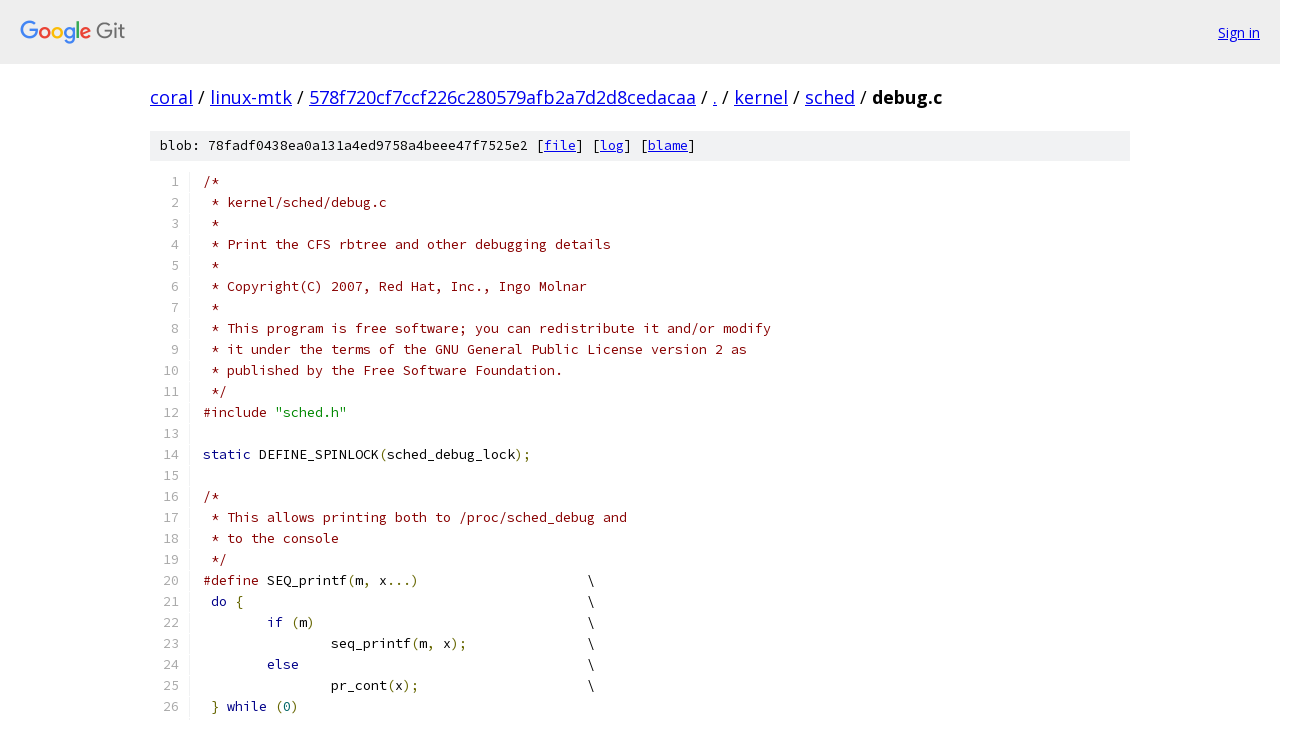

--- FILE ---
content_type: text/html; charset=utf-8
request_url: https://coral.googlesource.com/linux-mtk/+/578f720cf7ccf226c280579afb2a7d2d8cedacaa/kernel/sched/debug.c
body_size: 19445
content:
<!DOCTYPE html><html lang="en"><head><meta charset="utf-8"><meta name="viewport" content="width=device-width, initial-scale=1"><title>kernel/sched/debug.c - linux-mtk - Git at Google</title><link rel="stylesheet" type="text/css" href="/+static/base.css"><link rel="stylesheet" type="text/css" href="/+static/prettify/prettify.css"><!-- default customHeadTagPart --></head><body class="Site"><header class="Site-header"><div class="Header"><a class="Header-image" href="/"><img src="//www.gstatic.com/images/branding/lockups/2x/lockup_git_color_108x24dp.png" width="108" height="24" alt="Google Git"></a><div class="Header-menu"> <a class="Header-menuItem" href="https://accounts.google.com/AccountChooser?faa=1&amp;continue=https://coral.googlesource.com/login/linux-mtk/%2B/578f720cf7ccf226c280579afb2a7d2d8cedacaa/kernel/sched/debug.c">Sign in</a> </div></div></header><div class="Site-content"><div class="Container "><div class="Breadcrumbs"><a class="Breadcrumbs-crumb" href="/?format=HTML">coral</a> / <a class="Breadcrumbs-crumb" href="/linux-mtk/">linux-mtk</a> / <a class="Breadcrumbs-crumb" href="/linux-mtk/+/578f720cf7ccf226c280579afb2a7d2d8cedacaa">578f720cf7ccf226c280579afb2a7d2d8cedacaa</a> / <a class="Breadcrumbs-crumb" href="/linux-mtk/+/578f720cf7ccf226c280579afb2a7d2d8cedacaa/">.</a> / <a class="Breadcrumbs-crumb" href="/linux-mtk/+/578f720cf7ccf226c280579afb2a7d2d8cedacaa/kernel">kernel</a> / <a class="Breadcrumbs-crumb" href="/linux-mtk/+/578f720cf7ccf226c280579afb2a7d2d8cedacaa/kernel/sched">sched</a> / <span class="Breadcrumbs-crumb">debug.c</span></div><div class="u-sha1 u-monospace BlobSha1">blob: 78fadf0438ea0a131a4ed9758a4beee47f7525e2 [<a href="/linux-mtk/+/578f720cf7ccf226c280579afb2a7d2d8cedacaa/kernel/sched/debug.c">file</a>] [<a href="/linux-mtk/+log/578f720cf7ccf226c280579afb2a7d2d8cedacaa/kernel/sched/debug.c">log</a>] [<a href="/linux-mtk/+blame/578f720cf7ccf226c280579afb2a7d2d8cedacaa/kernel/sched/debug.c">blame</a>]</div><table class="FileContents"><tr class="u-pre u-monospace FileContents-line"><td class="u-lineNum u-noSelect FileContents-lineNum" data-line-number="1"></td><td class="FileContents-lineContents" id="1"><span class="com">/*</span></td></tr><tr class="u-pre u-monospace FileContents-line"><td class="u-lineNum u-noSelect FileContents-lineNum" data-line-number="2"></td><td class="FileContents-lineContents" id="2"><span class="com"> * kernel/sched/debug.c</span></td></tr><tr class="u-pre u-monospace FileContents-line"><td class="u-lineNum u-noSelect FileContents-lineNum" data-line-number="3"></td><td class="FileContents-lineContents" id="3"><span class="com"> *</span></td></tr><tr class="u-pre u-monospace FileContents-line"><td class="u-lineNum u-noSelect FileContents-lineNum" data-line-number="4"></td><td class="FileContents-lineContents" id="4"><span class="com"> * Print the CFS rbtree and other debugging details</span></td></tr><tr class="u-pre u-monospace FileContents-line"><td class="u-lineNum u-noSelect FileContents-lineNum" data-line-number="5"></td><td class="FileContents-lineContents" id="5"><span class="com"> *</span></td></tr><tr class="u-pre u-monospace FileContents-line"><td class="u-lineNum u-noSelect FileContents-lineNum" data-line-number="6"></td><td class="FileContents-lineContents" id="6"><span class="com"> * Copyright(C) 2007, Red Hat, Inc., Ingo Molnar</span></td></tr><tr class="u-pre u-monospace FileContents-line"><td class="u-lineNum u-noSelect FileContents-lineNum" data-line-number="7"></td><td class="FileContents-lineContents" id="7"><span class="com"> *</span></td></tr><tr class="u-pre u-monospace FileContents-line"><td class="u-lineNum u-noSelect FileContents-lineNum" data-line-number="8"></td><td class="FileContents-lineContents" id="8"><span class="com"> * This program is free software; you can redistribute it and/or modify</span></td></tr><tr class="u-pre u-monospace FileContents-line"><td class="u-lineNum u-noSelect FileContents-lineNum" data-line-number="9"></td><td class="FileContents-lineContents" id="9"><span class="com"> * it under the terms of the GNU General Public License version 2 as</span></td></tr><tr class="u-pre u-monospace FileContents-line"><td class="u-lineNum u-noSelect FileContents-lineNum" data-line-number="10"></td><td class="FileContents-lineContents" id="10"><span class="com"> * published by the Free Software Foundation.</span></td></tr><tr class="u-pre u-monospace FileContents-line"><td class="u-lineNum u-noSelect FileContents-lineNum" data-line-number="11"></td><td class="FileContents-lineContents" id="11"><span class="com"> */</span></td></tr><tr class="u-pre u-monospace FileContents-line"><td class="u-lineNum u-noSelect FileContents-lineNum" data-line-number="12"></td><td class="FileContents-lineContents" id="12"><span class="com">#include</span><span class="pln"> </span><span class="str">&quot;sched.h&quot;</span></td></tr><tr class="u-pre u-monospace FileContents-line"><td class="u-lineNum u-noSelect FileContents-lineNum" data-line-number="13"></td><td class="FileContents-lineContents" id="13"></td></tr><tr class="u-pre u-monospace FileContents-line"><td class="u-lineNum u-noSelect FileContents-lineNum" data-line-number="14"></td><td class="FileContents-lineContents" id="14"><span class="kwd">static</span><span class="pln"> DEFINE_SPINLOCK</span><span class="pun">(</span><span class="pln">sched_debug_lock</span><span class="pun">);</span></td></tr><tr class="u-pre u-monospace FileContents-line"><td class="u-lineNum u-noSelect FileContents-lineNum" data-line-number="15"></td><td class="FileContents-lineContents" id="15"></td></tr><tr class="u-pre u-monospace FileContents-line"><td class="u-lineNum u-noSelect FileContents-lineNum" data-line-number="16"></td><td class="FileContents-lineContents" id="16"><span class="com">/*</span></td></tr><tr class="u-pre u-monospace FileContents-line"><td class="u-lineNum u-noSelect FileContents-lineNum" data-line-number="17"></td><td class="FileContents-lineContents" id="17"><span class="com"> * This allows printing both to /proc/sched_debug and</span></td></tr><tr class="u-pre u-monospace FileContents-line"><td class="u-lineNum u-noSelect FileContents-lineNum" data-line-number="18"></td><td class="FileContents-lineContents" id="18"><span class="com"> * to the console</span></td></tr><tr class="u-pre u-monospace FileContents-line"><td class="u-lineNum u-noSelect FileContents-lineNum" data-line-number="19"></td><td class="FileContents-lineContents" id="19"><span class="com"> */</span></td></tr><tr class="u-pre u-monospace FileContents-line"><td class="u-lineNum u-noSelect FileContents-lineNum" data-line-number="20"></td><td class="FileContents-lineContents" id="20"><span class="com">#define</span><span class="pln"> SEQ_printf</span><span class="pun">(</span><span class="pln">m</span><span class="pun">,</span><span class="pln"> x</span><span class="pun">...)</span><span class="pln">			\</span></td></tr><tr class="u-pre u-monospace FileContents-line"><td class="u-lineNum u-noSelect FileContents-lineNum" data-line-number="21"></td><td class="FileContents-lineContents" id="21"><span class="pln"> </span><span class="kwd">do</span><span class="pln"> </span><span class="pun">{</span><span class="pln">						\</span></td></tr><tr class="u-pre u-monospace FileContents-line"><td class="u-lineNum u-noSelect FileContents-lineNum" data-line-number="22"></td><td class="FileContents-lineContents" id="22"><span class="pln">	</span><span class="kwd">if</span><span class="pln"> </span><span class="pun">(</span><span class="pln">m</span><span class="pun">)</span><span class="pln">					\</span></td></tr><tr class="u-pre u-monospace FileContents-line"><td class="u-lineNum u-noSelect FileContents-lineNum" data-line-number="23"></td><td class="FileContents-lineContents" id="23"><span class="pln">		seq_printf</span><span class="pun">(</span><span class="pln">m</span><span class="pun">,</span><span class="pln"> x</span><span class="pun">);</span><span class="pln">		\</span></td></tr><tr class="u-pre u-monospace FileContents-line"><td class="u-lineNum u-noSelect FileContents-lineNum" data-line-number="24"></td><td class="FileContents-lineContents" id="24"><span class="pln">	</span><span class="kwd">else</span><span class="pln">					\</span></td></tr><tr class="u-pre u-monospace FileContents-line"><td class="u-lineNum u-noSelect FileContents-lineNum" data-line-number="25"></td><td class="FileContents-lineContents" id="25"><span class="pln">		pr_cont</span><span class="pun">(</span><span class="pln">x</span><span class="pun">);</span><span class="pln">			\</span></td></tr><tr class="u-pre u-monospace FileContents-line"><td class="u-lineNum u-noSelect FileContents-lineNum" data-line-number="26"></td><td class="FileContents-lineContents" id="26"><span class="pln"> </span><span class="pun">}</span><span class="pln"> </span><span class="kwd">while</span><span class="pln"> </span><span class="pun">(</span><span class="lit">0</span><span class="pun">)</span></td></tr><tr class="u-pre u-monospace FileContents-line"><td class="u-lineNum u-noSelect FileContents-lineNum" data-line-number="27"></td><td class="FileContents-lineContents" id="27"></td></tr><tr class="u-pre u-monospace FileContents-line"><td class="u-lineNum u-noSelect FileContents-lineNum" data-line-number="28"></td><td class="FileContents-lineContents" id="28"><span class="com">/*</span></td></tr><tr class="u-pre u-monospace FileContents-line"><td class="u-lineNum u-noSelect FileContents-lineNum" data-line-number="29"></td><td class="FileContents-lineContents" id="29"><span class="com"> * Ease the printing of nsec fields:</span></td></tr><tr class="u-pre u-monospace FileContents-line"><td class="u-lineNum u-noSelect FileContents-lineNum" data-line-number="30"></td><td class="FileContents-lineContents" id="30"><span class="com"> */</span></td></tr><tr class="u-pre u-monospace FileContents-line"><td class="u-lineNum u-noSelect FileContents-lineNum" data-line-number="31"></td><td class="FileContents-lineContents" id="31"><span class="kwd">static</span><span class="pln"> </span><span class="kwd">long</span><span class="pln"> </span><span class="kwd">long</span><span class="pln"> nsec_high</span><span class="pun">(</span><span class="kwd">unsigned</span><span class="pln"> </span><span class="kwd">long</span><span class="pln"> </span><span class="kwd">long</span><span class="pln"> nsec</span><span class="pun">)</span></td></tr><tr class="u-pre u-monospace FileContents-line"><td class="u-lineNum u-noSelect FileContents-lineNum" data-line-number="32"></td><td class="FileContents-lineContents" id="32"><span class="pun">{</span></td></tr><tr class="u-pre u-monospace FileContents-line"><td class="u-lineNum u-noSelect FileContents-lineNum" data-line-number="33"></td><td class="FileContents-lineContents" id="33"><span class="pln">	</span><span class="kwd">if</span><span class="pln"> </span><span class="pun">((</span><span class="kwd">long</span><span class="pln"> </span><span class="kwd">long</span><span class="pun">)</span><span class="pln">nsec </span><span class="pun">&lt;</span><span class="pln"> </span><span class="lit">0</span><span class="pun">)</span><span class="pln"> </span><span class="pun">{</span></td></tr><tr class="u-pre u-monospace FileContents-line"><td class="u-lineNum u-noSelect FileContents-lineNum" data-line-number="34"></td><td class="FileContents-lineContents" id="34"><span class="pln">		nsec </span><span class="pun">=</span><span class="pln"> </span><span class="pun">-</span><span class="pln">nsec</span><span class="pun">;</span></td></tr><tr class="u-pre u-monospace FileContents-line"><td class="u-lineNum u-noSelect FileContents-lineNum" data-line-number="35"></td><td class="FileContents-lineContents" id="35"><span class="pln">		do_div</span><span class="pun">(</span><span class="pln">nsec</span><span class="pun">,</span><span class="pln"> </span><span class="lit">1000000</span><span class="pun">);</span></td></tr><tr class="u-pre u-monospace FileContents-line"><td class="u-lineNum u-noSelect FileContents-lineNum" data-line-number="36"></td><td class="FileContents-lineContents" id="36"><span class="pln">		</span><span class="kwd">return</span><span class="pln"> </span><span class="pun">-</span><span class="pln">nsec</span><span class="pun">;</span></td></tr><tr class="u-pre u-monospace FileContents-line"><td class="u-lineNum u-noSelect FileContents-lineNum" data-line-number="37"></td><td class="FileContents-lineContents" id="37"><span class="pln">	</span><span class="pun">}</span></td></tr><tr class="u-pre u-monospace FileContents-line"><td class="u-lineNum u-noSelect FileContents-lineNum" data-line-number="38"></td><td class="FileContents-lineContents" id="38"><span class="pln">	do_div</span><span class="pun">(</span><span class="pln">nsec</span><span class="pun">,</span><span class="pln"> </span><span class="lit">1000000</span><span class="pun">);</span></td></tr><tr class="u-pre u-monospace FileContents-line"><td class="u-lineNum u-noSelect FileContents-lineNum" data-line-number="39"></td><td class="FileContents-lineContents" id="39"></td></tr><tr class="u-pre u-monospace FileContents-line"><td class="u-lineNum u-noSelect FileContents-lineNum" data-line-number="40"></td><td class="FileContents-lineContents" id="40"><span class="pln">	</span><span class="kwd">return</span><span class="pln"> nsec</span><span class="pun">;</span></td></tr><tr class="u-pre u-monospace FileContents-line"><td class="u-lineNum u-noSelect FileContents-lineNum" data-line-number="41"></td><td class="FileContents-lineContents" id="41"><span class="pun">}</span></td></tr><tr class="u-pre u-monospace FileContents-line"><td class="u-lineNum u-noSelect FileContents-lineNum" data-line-number="42"></td><td class="FileContents-lineContents" id="42"></td></tr><tr class="u-pre u-monospace FileContents-line"><td class="u-lineNum u-noSelect FileContents-lineNum" data-line-number="43"></td><td class="FileContents-lineContents" id="43"><span class="kwd">static</span><span class="pln"> </span><span class="kwd">unsigned</span><span class="pln"> </span><span class="kwd">long</span><span class="pln"> nsec_low</span><span class="pun">(</span><span class="kwd">unsigned</span><span class="pln"> </span><span class="kwd">long</span><span class="pln"> </span><span class="kwd">long</span><span class="pln"> nsec</span><span class="pun">)</span></td></tr><tr class="u-pre u-monospace FileContents-line"><td class="u-lineNum u-noSelect FileContents-lineNum" data-line-number="44"></td><td class="FileContents-lineContents" id="44"><span class="pun">{</span></td></tr><tr class="u-pre u-monospace FileContents-line"><td class="u-lineNum u-noSelect FileContents-lineNum" data-line-number="45"></td><td class="FileContents-lineContents" id="45"><span class="pln">	</span><span class="kwd">if</span><span class="pln"> </span><span class="pun">((</span><span class="kwd">long</span><span class="pln"> </span><span class="kwd">long</span><span class="pun">)</span><span class="pln">nsec </span><span class="pun">&lt;</span><span class="pln"> </span><span class="lit">0</span><span class="pun">)</span></td></tr><tr class="u-pre u-monospace FileContents-line"><td class="u-lineNum u-noSelect FileContents-lineNum" data-line-number="46"></td><td class="FileContents-lineContents" id="46"><span class="pln">		nsec </span><span class="pun">=</span><span class="pln"> </span><span class="pun">-</span><span class="pln">nsec</span><span class="pun">;</span></td></tr><tr class="u-pre u-monospace FileContents-line"><td class="u-lineNum u-noSelect FileContents-lineNum" data-line-number="47"></td><td class="FileContents-lineContents" id="47"></td></tr><tr class="u-pre u-monospace FileContents-line"><td class="u-lineNum u-noSelect FileContents-lineNum" data-line-number="48"></td><td class="FileContents-lineContents" id="48"><span class="pln">	</span><span class="kwd">return</span><span class="pln"> do_div</span><span class="pun">(</span><span class="pln">nsec</span><span class="pun">,</span><span class="pln"> </span><span class="lit">1000000</span><span class="pun">);</span></td></tr><tr class="u-pre u-monospace FileContents-line"><td class="u-lineNum u-noSelect FileContents-lineNum" data-line-number="49"></td><td class="FileContents-lineContents" id="49"><span class="pun">}</span></td></tr><tr class="u-pre u-monospace FileContents-line"><td class="u-lineNum u-noSelect FileContents-lineNum" data-line-number="50"></td><td class="FileContents-lineContents" id="50"></td></tr><tr class="u-pre u-monospace FileContents-line"><td class="u-lineNum u-noSelect FileContents-lineNum" data-line-number="51"></td><td class="FileContents-lineContents" id="51"><span class="com">#define</span><span class="pln"> SPLIT_NS</span><span class="pun">(</span><span class="pln">x</span><span class="pun">)</span><span class="pln"> nsec_high</span><span class="pun">(</span><span class="pln">x</span><span class="pun">),</span><span class="pln"> nsec_low</span><span class="pun">(</span><span class="pln">x</span><span class="pun">)</span></td></tr><tr class="u-pre u-monospace FileContents-line"><td class="u-lineNum u-noSelect FileContents-lineNum" data-line-number="52"></td><td class="FileContents-lineContents" id="52"></td></tr><tr class="u-pre u-monospace FileContents-line"><td class="u-lineNum u-noSelect FileContents-lineNum" data-line-number="53"></td><td class="FileContents-lineContents" id="53"><span class="com">#define</span><span class="pln"> SCHED_FEAT</span><span class="pun">(</span><span class="pln">name</span><span class="pun">,</span><span class="pln"> enabled</span><span class="pun">)</span><span class="pln">	\</span></td></tr><tr class="u-pre u-monospace FileContents-line"><td class="u-lineNum u-noSelect FileContents-lineNum" data-line-number="54"></td><td class="FileContents-lineContents" id="54"><span class="pln">	</span><span class="com">#name ,</span></td></tr><tr class="u-pre u-monospace FileContents-line"><td class="u-lineNum u-noSelect FileContents-lineNum" data-line-number="55"></td><td class="FileContents-lineContents" id="55"></td></tr><tr class="u-pre u-monospace FileContents-line"><td class="u-lineNum u-noSelect FileContents-lineNum" data-line-number="56"></td><td class="FileContents-lineContents" id="56"><span class="kwd">static</span><span class="pln"> </span><span class="kwd">const</span><span class="pln"> </span><span class="kwd">char</span><span class="pln"> </span><span class="pun">*</span><span class="pln"> </span><span class="kwd">const</span><span class="pln"> sched_feat_names</span><span class="pun">[]</span><span class="pln"> </span><span class="pun">=</span><span class="pln"> </span><span class="pun">{</span></td></tr><tr class="u-pre u-monospace FileContents-line"><td class="u-lineNum u-noSelect FileContents-lineNum" data-line-number="57"></td><td class="FileContents-lineContents" id="57"><span class="com">#include</span><span class="pln"> </span><span class="str">&quot;features.h&quot;</span></td></tr><tr class="u-pre u-monospace FileContents-line"><td class="u-lineNum u-noSelect FileContents-lineNum" data-line-number="58"></td><td class="FileContents-lineContents" id="58"><span class="pun">};</span></td></tr><tr class="u-pre u-monospace FileContents-line"><td class="u-lineNum u-noSelect FileContents-lineNum" data-line-number="59"></td><td class="FileContents-lineContents" id="59"></td></tr><tr class="u-pre u-monospace FileContents-line"><td class="u-lineNum u-noSelect FileContents-lineNum" data-line-number="60"></td><td class="FileContents-lineContents" id="60"><span class="com">#undef</span><span class="pln"> SCHED_FEAT</span></td></tr><tr class="u-pre u-monospace FileContents-line"><td class="u-lineNum u-noSelect FileContents-lineNum" data-line-number="61"></td><td class="FileContents-lineContents" id="61"></td></tr><tr class="u-pre u-monospace FileContents-line"><td class="u-lineNum u-noSelect FileContents-lineNum" data-line-number="62"></td><td class="FileContents-lineContents" id="62"><span class="kwd">static</span><span class="pln"> </span><span class="typ">int</span><span class="pln"> sched_feat_show</span><span class="pun">(</span><span class="kwd">struct</span><span class="pln"> seq_file </span><span class="pun">*</span><span class="pln">m</span><span class="pun">,</span><span class="pln"> </span><span class="kwd">void</span><span class="pln"> </span><span class="pun">*</span><span class="pln">v</span><span class="pun">)</span></td></tr><tr class="u-pre u-monospace FileContents-line"><td class="u-lineNum u-noSelect FileContents-lineNum" data-line-number="63"></td><td class="FileContents-lineContents" id="63"><span class="pun">{</span></td></tr><tr class="u-pre u-monospace FileContents-line"><td class="u-lineNum u-noSelect FileContents-lineNum" data-line-number="64"></td><td class="FileContents-lineContents" id="64"><span class="pln">	</span><span class="typ">int</span><span class="pln"> i</span><span class="pun">;</span></td></tr><tr class="u-pre u-monospace FileContents-line"><td class="u-lineNum u-noSelect FileContents-lineNum" data-line-number="65"></td><td class="FileContents-lineContents" id="65"></td></tr><tr class="u-pre u-monospace FileContents-line"><td class="u-lineNum u-noSelect FileContents-lineNum" data-line-number="66"></td><td class="FileContents-lineContents" id="66"><span class="pln">	</span><span class="kwd">for</span><span class="pln"> </span><span class="pun">(</span><span class="pln">i </span><span class="pun">=</span><span class="pln"> </span><span class="lit">0</span><span class="pun">;</span><span class="pln"> i </span><span class="pun">&lt;</span><span class="pln"> __SCHED_FEAT_NR</span><span class="pun">;</span><span class="pln"> i</span><span class="pun">++)</span><span class="pln"> </span><span class="pun">{</span></td></tr><tr class="u-pre u-monospace FileContents-line"><td class="u-lineNum u-noSelect FileContents-lineNum" data-line-number="67"></td><td class="FileContents-lineContents" id="67"><span class="pln">		</span><span class="kwd">if</span><span class="pln"> </span><span class="pun">(!(</span><span class="pln">sysctl_sched_features </span><span class="pun">&amp;</span><span class="pln"> </span><span class="pun">(</span><span class="lit">1UL</span><span class="pln"> </span><span class="pun">&lt;&lt;</span><span class="pln"> i</span><span class="pun">)))</span></td></tr><tr class="u-pre u-monospace FileContents-line"><td class="u-lineNum u-noSelect FileContents-lineNum" data-line-number="68"></td><td class="FileContents-lineContents" id="68"><span class="pln">			seq_puts</span><span class="pun">(</span><span class="pln">m</span><span class="pun">,</span><span class="pln"> </span><span class="str">&quot;NO_&quot;</span><span class="pun">);</span></td></tr><tr class="u-pre u-monospace FileContents-line"><td class="u-lineNum u-noSelect FileContents-lineNum" data-line-number="69"></td><td class="FileContents-lineContents" id="69"><span class="pln">		seq_printf</span><span class="pun">(</span><span class="pln">m</span><span class="pun">,</span><span class="pln"> </span><span class="str">&quot;%s &quot;</span><span class="pun">,</span><span class="pln"> sched_feat_names</span><span class="pun">[</span><span class="pln">i</span><span class="pun">]);</span></td></tr><tr class="u-pre u-monospace FileContents-line"><td class="u-lineNum u-noSelect FileContents-lineNum" data-line-number="70"></td><td class="FileContents-lineContents" id="70"><span class="pln">	</span><span class="pun">}</span></td></tr><tr class="u-pre u-monospace FileContents-line"><td class="u-lineNum u-noSelect FileContents-lineNum" data-line-number="71"></td><td class="FileContents-lineContents" id="71"><span class="pln">	seq_puts</span><span class="pun">(</span><span class="pln">m</span><span class="pun">,</span><span class="pln"> </span><span class="str">&quot;\n&quot;</span><span class="pun">);</span></td></tr><tr class="u-pre u-monospace FileContents-line"><td class="u-lineNum u-noSelect FileContents-lineNum" data-line-number="72"></td><td class="FileContents-lineContents" id="72"></td></tr><tr class="u-pre u-monospace FileContents-line"><td class="u-lineNum u-noSelect FileContents-lineNum" data-line-number="73"></td><td class="FileContents-lineContents" id="73"><span class="pln">	</span><span class="kwd">return</span><span class="pln"> </span><span class="lit">0</span><span class="pun">;</span></td></tr><tr class="u-pre u-monospace FileContents-line"><td class="u-lineNum u-noSelect FileContents-lineNum" data-line-number="74"></td><td class="FileContents-lineContents" id="74"><span class="pun">}</span></td></tr><tr class="u-pre u-monospace FileContents-line"><td class="u-lineNum u-noSelect FileContents-lineNum" data-line-number="75"></td><td class="FileContents-lineContents" id="75"></td></tr><tr class="u-pre u-monospace FileContents-line"><td class="u-lineNum u-noSelect FileContents-lineNum" data-line-number="76"></td><td class="FileContents-lineContents" id="76"><span class="com">#ifdef</span><span class="pln"> CONFIG_JUMP_LABEL</span></td></tr><tr class="u-pre u-monospace FileContents-line"><td class="u-lineNum u-noSelect FileContents-lineNum" data-line-number="77"></td><td class="FileContents-lineContents" id="77"></td></tr><tr class="u-pre u-monospace FileContents-line"><td class="u-lineNum u-noSelect FileContents-lineNum" data-line-number="78"></td><td class="FileContents-lineContents" id="78"><span class="com">#define</span><span class="pln"> jump_label_key__true  STATIC_KEY_INIT_TRUE</span></td></tr><tr class="u-pre u-monospace FileContents-line"><td class="u-lineNum u-noSelect FileContents-lineNum" data-line-number="79"></td><td class="FileContents-lineContents" id="79"><span class="com">#define</span><span class="pln"> jump_label_key__false STATIC_KEY_INIT_FALSE</span></td></tr><tr class="u-pre u-monospace FileContents-line"><td class="u-lineNum u-noSelect FileContents-lineNum" data-line-number="80"></td><td class="FileContents-lineContents" id="80"></td></tr><tr class="u-pre u-monospace FileContents-line"><td class="u-lineNum u-noSelect FileContents-lineNum" data-line-number="81"></td><td class="FileContents-lineContents" id="81"><span class="com">#define</span><span class="pln"> SCHED_FEAT</span><span class="pun">(</span><span class="pln">name</span><span class="pun">,</span><span class="pln"> enabled</span><span class="pun">)</span><span class="pln">	\</span></td></tr><tr class="u-pre u-monospace FileContents-line"><td class="u-lineNum u-noSelect FileContents-lineNum" data-line-number="82"></td><td class="FileContents-lineContents" id="82"><span class="pln">	jump_label_key__</span><span class="com">##enabled ,</span></td></tr><tr class="u-pre u-monospace FileContents-line"><td class="u-lineNum u-noSelect FileContents-lineNum" data-line-number="83"></td><td class="FileContents-lineContents" id="83"></td></tr><tr class="u-pre u-monospace FileContents-line"><td class="u-lineNum u-noSelect FileContents-lineNum" data-line-number="84"></td><td class="FileContents-lineContents" id="84"><span class="kwd">struct</span><span class="pln"> static_key sched_feat_keys</span><span class="pun">[</span><span class="pln">__SCHED_FEAT_NR</span><span class="pun">]</span><span class="pln"> </span><span class="pun">=</span><span class="pln"> </span><span class="pun">{</span></td></tr><tr class="u-pre u-monospace FileContents-line"><td class="u-lineNum u-noSelect FileContents-lineNum" data-line-number="85"></td><td class="FileContents-lineContents" id="85"><span class="com">#include</span><span class="pln"> </span><span class="str">&quot;features.h&quot;</span></td></tr><tr class="u-pre u-monospace FileContents-line"><td class="u-lineNum u-noSelect FileContents-lineNum" data-line-number="86"></td><td class="FileContents-lineContents" id="86"><span class="pun">};</span></td></tr><tr class="u-pre u-monospace FileContents-line"><td class="u-lineNum u-noSelect FileContents-lineNum" data-line-number="87"></td><td class="FileContents-lineContents" id="87"></td></tr><tr class="u-pre u-monospace FileContents-line"><td class="u-lineNum u-noSelect FileContents-lineNum" data-line-number="88"></td><td class="FileContents-lineContents" id="88"><span class="com">#undef</span><span class="pln"> SCHED_FEAT</span></td></tr><tr class="u-pre u-monospace FileContents-line"><td class="u-lineNum u-noSelect FileContents-lineNum" data-line-number="89"></td><td class="FileContents-lineContents" id="89"></td></tr><tr class="u-pre u-monospace FileContents-line"><td class="u-lineNum u-noSelect FileContents-lineNum" data-line-number="90"></td><td class="FileContents-lineContents" id="90"><span class="kwd">static</span><span class="pln"> </span><span class="kwd">void</span><span class="pln"> sched_feat_disable</span><span class="pun">(</span><span class="typ">int</span><span class="pln"> i</span><span class="pun">)</span></td></tr><tr class="u-pre u-monospace FileContents-line"><td class="u-lineNum u-noSelect FileContents-lineNum" data-line-number="91"></td><td class="FileContents-lineContents" id="91"><span class="pun">{</span></td></tr><tr class="u-pre u-monospace FileContents-line"><td class="u-lineNum u-noSelect FileContents-lineNum" data-line-number="92"></td><td class="FileContents-lineContents" id="92"><span class="pln">	static_key_disable_cpuslocked</span><span class="pun">(&amp;</span><span class="pln">sched_feat_keys</span><span class="pun">[</span><span class="pln">i</span><span class="pun">]);</span></td></tr><tr class="u-pre u-monospace FileContents-line"><td class="u-lineNum u-noSelect FileContents-lineNum" data-line-number="93"></td><td class="FileContents-lineContents" id="93"><span class="pun">}</span></td></tr><tr class="u-pre u-monospace FileContents-line"><td class="u-lineNum u-noSelect FileContents-lineNum" data-line-number="94"></td><td class="FileContents-lineContents" id="94"></td></tr><tr class="u-pre u-monospace FileContents-line"><td class="u-lineNum u-noSelect FileContents-lineNum" data-line-number="95"></td><td class="FileContents-lineContents" id="95"><span class="kwd">static</span><span class="pln"> </span><span class="kwd">void</span><span class="pln"> sched_feat_enable</span><span class="pun">(</span><span class="typ">int</span><span class="pln"> i</span><span class="pun">)</span></td></tr><tr class="u-pre u-monospace FileContents-line"><td class="u-lineNum u-noSelect FileContents-lineNum" data-line-number="96"></td><td class="FileContents-lineContents" id="96"><span class="pun">{</span></td></tr><tr class="u-pre u-monospace FileContents-line"><td class="u-lineNum u-noSelect FileContents-lineNum" data-line-number="97"></td><td class="FileContents-lineContents" id="97"><span class="pln">	static_key_enable_cpuslocked</span><span class="pun">(&amp;</span><span class="pln">sched_feat_keys</span><span class="pun">[</span><span class="pln">i</span><span class="pun">]);</span></td></tr><tr class="u-pre u-monospace FileContents-line"><td class="u-lineNum u-noSelect FileContents-lineNum" data-line-number="98"></td><td class="FileContents-lineContents" id="98"><span class="pun">}</span></td></tr><tr class="u-pre u-monospace FileContents-line"><td class="u-lineNum u-noSelect FileContents-lineNum" data-line-number="99"></td><td class="FileContents-lineContents" id="99"><span class="com">#else</span></td></tr><tr class="u-pre u-monospace FileContents-line"><td class="u-lineNum u-noSelect FileContents-lineNum" data-line-number="100"></td><td class="FileContents-lineContents" id="100"><span class="kwd">static</span><span class="pln"> </span><span class="kwd">void</span><span class="pln"> sched_feat_disable</span><span class="pun">(</span><span class="typ">int</span><span class="pln"> i</span><span class="pun">)</span><span class="pln"> </span><span class="pun">{</span><span class="pln"> </span><span class="pun">};</span></td></tr><tr class="u-pre u-monospace FileContents-line"><td class="u-lineNum u-noSelect FileContents-lineNum" data-line-number="101"></td><td class="FileContents-lineContents" id="101"><span class="kwd">static</span><span class="pln"> </span><span class="kwd">void</span><span class="pln"> sched_feat_enable</span><span class="pun">(</span><span class="typ">int</span><span class="pln"> i</span><span class="pun">)</span><span class="pln"> </span><span class="pun">{</span><span class="pln"> </span><span class="pun">};</span></td></tr><tr class="u-pre u-monospace FileContents-line"><td class="u-lineNum u-noSelect FileContents-lineNum" data-line-number="102"></td><td class="FileContents-lineContents" id="102"><span class="com">#endif</span><span class="pln"> </span><span class="com">/* CONFIG_JUMP_LABEL */</span></td></tr><tr class="u-pre u-monospace FileContents-line"><td class="u-lineNum u-noSelect FileContents-lineNum" data-line-number="103"></td><td class="FileContents-lineContents" id="103"></td></tr><tr class="u-pre u-monospace FileContents-line"><td class="u-lineNum u-noSelect FileContents-lineNum" data-line-number="104"></td><td class="FileContents-lineContents" id="104"><span class="kwd">static</span><span class="pln"> </span><span class="typ">int</span><span class="pln"> sched_feat_set</span><span class="pun">(</span><span class="kwd">char</span><span class="pln"> </span><span class="pun">*</span><span class="pln">cmp</span><span class="pun">)</span></td></tr><tr class="u-pre u-monospace FileContents-line"><td class="u-lineNum u-noSelect FileContents-lineNum" data-line-number="105"></td><td class="FileContents-lineContents" id="105"><span class="pun">{</span></td></tr><tr class="u-pre u-monospace FileContents-line"><td class="u-lineNum u-noSelect FileContents-lineNum" data-line-number="106"></td><td class="FileContents-lineContents" id="106"><span class="pln">	</span><span class="typ">int</span><span class="pln"> i</span><span class="pun">;</span></td></tr><tr class="u-pre u-monospace FileContents-line"><td class="u-lineNum u-noSelect FileContents-lineNum" data-line-number="107"></td><td class="FileContents-lineContents" id="107"><span class="pln">	</span><span class="typ">int</span><span class="pln"> neg </span><span class="pun">=</span><span class="pln"> </span><span class="lit">0</span><span class="pun">;</span></td></tr><tr class="u-pre u-monospace FileContents-line"><td class="u-lineNum u-noSelect FileContents-lineNum" data-line-number="108"></td><td class="FileContents-lineContents" id="108"></td></tr><tr class="u-pre u-monospace FileContents-line"><td class="u-lineNum u-noSelect FileContents-lineNum" data-line-number="109"></td><td class="FileContents-lineContents" id="109"><span class="pln">	</span><span class="kwd">if</span><span class="pln"> </span><span class="pun">(</span><span class="pln">strncmp</span><span class="pun">(</span><span class="pln">cmp</span><span class="pun">,</span><span class="pln"> </span><span class="str">&quot;NO_&quot;</span><span class="pun">,</span><span class="pln"> </span><span class="lit">3</span><span class="pun">)</span><span class="pln"> </span><span class="pun">==</span><span class="pln"> </span><span class="lit">0</span><span class="pun">)</span><span class="pln"> </span><span class="pun">{</span></td></tr><tr class="u-pre u-monospace FileContents-line"><td class="u-lineNum u-noSelect FileContents-lineNum" data-line-number="110"></td><td class="FileContents-lineContents" id="110"><span class="pln">		neg </span><span class="pun">=</span><span class="pln"> </span><span class="lit">1</span><span class="pun">;</span></td></tr><tr class="u-pre u-monospace FileContents-line"><td class="u-lineNum u-noSelect FileContents-lineNum" data-line-number="111"></td><td class="FileContents-lineContents" id="111"><span class="pln">		cmp </span><span class="pun">+=</span><span class="pln"> </span><span class="lit">3</span><span class="pun">;</span></td></tr><tr class="u-pre u-monospace FileContents-line"><td class="u-lineNum u-noSelect FileContents-lineNum" data-line-number="112"></td><td class="FileContents-lineContents" id="112"><span class="pln">	</span><span class="pun">}</span></td></tr><tr class="u-pre u-monospace FileContents-line"><td class="u-lineNum u-noSelect FileContents-lineNum" data-line-number="113"></td><td class="FileContents-lineContents" id="113"></td></tr><tr class="u-pre u-monospace FileContents-line"><td class="u-lineNum u-noSelect FileContents-lineNum" data-line-number="114"></td><td class="FileContents-lineContents" id="114"><span class="pln">	i </span><span class="pun">=</span><span class="pln"> match_string</span><span class="pun">(</span><span class="pln">sched_feat_names</span><span class="pun">,</span><span class="pln"> __SCHED_FEAT_NR</span><span class="pun">,</span><span class="pln"> cmp</span><span class="pun">);</span></td></tr><tr class="u-pre u-monospace FileContents-line"><td class="u-lineNum u-noSelect FileContents-lineNum" data-line-number="115"></td><td class="FileContents-lineContents" id="115"><span class="pln">	</span><span class="kwd">if</span><span class="pln"> </span><span class="pun">(</span><span class="pln">i </span><span class="pun">&lt;</span><span class="pln"> </span><span class="lit">0</span><span class="pun">)</span></td></tr><tr class="u-pre u-monospace FileContents-line"><td class="u-lineNum u-noSelect FileContents-lineNum" data-line-number="116"></td><td class="FileContents-lineContents" id="116"><span class="pln">		</span><span class="kwd">return</span><span class="pln"> i</span><span class="pun">;</span></td></tr><tr class="u-pre u-monospace FileContents-line"><td class="u-lineNum u-noSelect FileContents-lineNum" data-line-number="117"></td><td class="FileContents-lineContents" id="117"></td></tr><tr class="u-pre u-monospace FileContents-line"><td class="u-lineNum u-noSelect FileContents-lineNum" data-line-number="118"></td><td class="FileContents-lineContents" id="118"><span class="pln">	</span><span class="kwd">if</span><span class="pln"> </span><span class="pun">(</span><span class="pln">neg</span><span class="pun">)</span><span class="pln"> </span><span class="pun">{</span></td></tr><tr class="u-pre u-monospace FileContents-line"><td class="u-lineNum u-noSelect FileContents-lineNum" data-line-number="119"></td><td class="FileContents-lineContents" id="119"><span class="pln">		sysctl_sched_features </span><span class="pun">&amp;=</span><span class="pln"> </span><span class="pun">~(</span><span class="lit">1UL</span><span class="pln"> </span><span class="pun">&lt;&lt;</span><span class="pln"> i</span><span class="pun">);</span></td></tr><tr class="u-pre u-monospace FileContents-line"><td class="u-lineNum u-noSelect FileContents-lineNum" data-line-number="120"></td><td class="FileContents-lineContents" id="120"><span class="pln">		sched_feat_disable</span><span class="pun">(</span><span class="pln">i</span><span class="pun">);</span></td></tr><tr class="u-pre u-monospace FileContents-line"><td class="u-lineNum u-noSelect FileContents-lineNum" data-line-number="121"></td><td class="FileContents-lineContents" id="121"><span class="pln">	</span><span class="pun">}</span><span class="pln"> </span><span class="kwd">else</span><span class="pln"> </span><span class="pun">{</span></td></tr><tr class="u-pre u-monospace FileContents-line"><td class="u-lineNum u-noSelect FileContents-lineNum" data-line-number="122"></td><td class="FileContents-lineContents" id="122"><span class="pln">		sysctl_sched_features </span><span class="pun">|=</span><span class="pln"> </span><span class="pun">(</span><span class="lit">1UL</span><span class="pln"> </span><span class="pun">&lt;&lt;</span><span class="pln"> i</span><span class="pun">);</span></td></tr><tr class="u-pre u-monospace FileContents-line"><td class="u-lineNum u-noSelect FileContents-lineNum" data-line-number="123"></td><td class="FileContents-lineContents" id="123"><span class="pln">		sched_feat_enable</span><span class="pun">(</span><span class="pln">i</span><span class="pun">);</span></td></tr><tr class="u-pre u-monospace FileContents-line"><td class="u-lineNum u-noSelect FileContents-lineNum" data-line-number="124"></td><td class="FileContents-lineContents" id="124"><span class="pln">	</span><span class="pun">}</span></td></tr><tr class="u-pre u-monospace FileContents-line"><td class="u-lineNum u-noSelect FileContents-lineNum" data-line-number="125"></td><td class="FileContents-lineContents" id="125"></td></tr><tr class="u-pre u-monospace FileContents-line"><td class="u-lineNum u-noSelect FileContents-lineNum" data-line-number="126"></td><td class="FileContents-lineContents" id="126"><span class="pln">	</span><span class="kwd">return</span><span class="pln"> </span><span class="lit">0</span><span class="pun">;</span></td></tr><tr class="u-pre u-monospace FileContents-line"><td class="u-lineNum u-noSelect FileContents-lineNum" data-line-number="127"></td><td class="FileContents-lineContents" id="127"><span class="pun">}</span></td></tr><tr class="u-pre u-monospace FileContents-line"><td class="u-lineNum u-noSelect FileContents-lineNum" data-line-number="128"></td><td class="FileContents-lineContents" id="128"></td></tr><tr class="u-pre u-monospace FileContents-line"><td class="u-lineNum u-noSelect FileContents-lineNum" data-line-number="129"></td><td class="FileContents-lineContents" id="129"><span class="kwd">static</span><span class="pln"> </span><span class="typ">ssize_t</span></td></tr><tr class="u-pre u-monospace FileContents-line"><td class="u-lineNum u-noSelect FileContents-lineNum" data-line-number="130"></td><td class="FileContents-lineContents" id="130"><span class="pln">sched_feat_write</span><span class="pun">(</span><span class="kwd">struct</span><span class="pln"> file </span><span class="pun">*</span><span class="pln">filp</span><span class="pun">,</span><span class="pln"> </span><span class="kwd">const</span><span class="pln"> </span><span class="kwd">char</span><span class="pln"> __user </span><span class="pun">*</span><span class="pln">ubuf</span><span class="pun">,</span></td></tr><tr class="u-pre u-monospace FileContents-line"><td class="u-lineNum u-noSelect FileContents-lineNum" data-line-number="131"></td><td class="FileContents-lineContents" id="131"><span class="pln">		</span><span class="typ">size_t</span><span class="pln"> cnt</span><span class="pun">,</span><span class="pln"> </span><span class="typ">loff_t</span><span class="pln"> </span><span class="pun">*</span><span class="pln">ppos</span><span class="pun">)</span></td></tr><tr class="u-pre u-monospace FileContents-line"><td class="u-lineNum u-noSelect FileContents-lineNum" data-line-number="132"></td><td class="FileContents-lineContents" id="132"><span class="pun">{</span></td></tr><tr class="u-pre u-monospace FileContents-line"><td class="u-lineNum u-noSelect FileContents-lineNum" data-line-number="133"></td><td class="FileContents-lineContents" id="133"><span class="pln">	</span><span class="kwd">char</span><span class="pln"> buf</span><span class="pun">[</span><span class="lit">64</span><span class="pun">];</span></td></tr><tr class="u-pre u-monospace FileContents-line"><td class="u-lineNum u-noSelect FileContents-lineNum" data-line-number="134"></td><td class="FileContents-lineContents" id="134"><span class="pln">	</span><span class="kwd">char</span><span class="pln"> </span><span class="pun">*</span><span class="pln">cmp</span><span class="pun">;</span></td></tr><tr class="u-pre u-monospace FileContents-line"><td class="u-lineNum u-noSelect FileContents-lineNum" data-line-number="135"></td><td class="FileContents-lineContents" id="135"><span class="pln">	</span><span class="typ">int</span><span class="pln"> ret</span><span class="pun">;</span></td></tr><tr class="u-pre u-monospace FileContents-line"><td class="u-lineNum u-noSelect FileContents-lineNum" data-line-number="136"></td><td class="FileContents-lineContents" id="136"><span class="pln">	</span><span class="kwd">struct</span><span class="pln"> inode </span><span class="pun">*</span><span class="pln">inode</span><span class="pun">;</span></td></tr><tr class="u-pre u-monospace FileContents-line"><td class="u-lineNum u-noSelect FileContents-lineNum" data-line-number="137"></td><td class="FileContents-lineContents" id="137"></td></tr><tr class="u-pre u-monospace FileContents-line"><td class="u-lineNum u-noSelect FileContents-lineNum" data-line-number="138"></td><td class="FileContents-lineContents" id="138"><span class="pln">	</span><span class="kwd">if</span><span class="pln"> </span><span class="pun">(</span><span class="pln">cnt </span><span class="pun">&gt;</span><span class="pln"> </span><span class="lit">63</span><span class="pun">)</span></td></tr><tr class="u-pre u-monospace FileContents-line"><td class="u-lineNum u-noSelect FileContents-lineNum" data-line-number="139"></td><td class="FileContents-lineContents" id="139"><span class="pln">		cnt </span><span class="pun">=</span><span class="pln"> </span><span class="lit">63</span><span class="pun">;</span></td></tr><tr class="u-pre u-monospace FileContents-line"><td class="u-lineNum u-noSelect FileContents-lineNum" data-line-number="140"></td><td class="FileContents-lineContents" id="140"></td></tr><tr class="u-pre u-monospace FileContents-line"><td class="u-lineNum u-noSelect FileContents-lineNum" data-line-number="141"></td><td class="FileContents-lineContents" id="141"><span class="pln">	</span><span class="kwd">if</span><span class="pln"> </span><span class="pun">(</span><span class="pln">copy_from_user</span><span class="pun">(&amp;</span><span class="pln">buf</span><span class="pun">,</span><span class="pln"> ubuf</span><span class="pun">,</span><span class="pln"> cnt</span><span class="pun">))</span></td></tr><tr class="u-pre u-monospace FileContents-line"><td class="u-lineNum u-noSelect FileContents-lineNum" data-line-number="142"></td><td class="FileContents-lineContents" id="142"><span class="pln">		</span><span class="kwd">return</span><span class="pln"> </span><span class="pun">-</span><span class="pln">EFAULT</span><span class="pun">;</span></td></tr><tr class="u-pre u-monospace FileContents-line"><td class="u-lineNum u-noSelect FileContents-lineNum" data-line-number="143"></td><td class="FileContents-lineContents" id="143"></td></tr><tr class="u-pre u-monospace FileContents-line"><td class="u-lineNum u-noSelect FileContents-lineNum" data-line-number="144"></td><td class="FileContents-lineContents" id="144"><span class="pln">	buf</span><span class="pun">[</span><span class="pln">cnt</span><span class="pun">]</span><span class="pln"> </span><span class="pun">=</span><span class="pln"> </span><span class="lit">0</span><span class="pun">;</span></td></tr><tr class="u-pre u-monospace FileContents-line"><td class="u-lineNum u-noSelect FileContents-lineNum" data-line-number="145"></td><td class="FileContents-lineContents" id="145"><span class="pln">	cmp </span><span class="pun">=</span><span class="pln"> strstrip</span><span class="pun">(</span><span class="pln">buf</span><span class="pun">);</span></td></tr><tr class="u-pre u-monospace FileContents-line"><td class="u-lineNum u-noSelect FileContents-lineNum" data-line-number="146"></td><td class="FileContents-lineContents" id="146"></td></tr><tr class="u-pre u-monospace FileContents-line"><td class="u-lineNum u-noSelect FileContents-lineNum" data-line-number="147"></td><td class="FileContents-lineContents" id="147"><span class="pln">	</span><span class="com">/* Ensure the static_key remains in a consistent state */</span></td></tr><tr class="u-pre u-monospace FileContents-line"><td class="u-lineNum u-noSelect FileContents-lineNum" data-line-number="148"></td><td class="FileContents-lineContents" id="148"><span class="pln">	inode </span><span class="pun">=</span><span class="pln"> file_inode</span><span class="pun">(</span><span class="pln">filp</span><span class="pun">);</span></td></tr><tr class="u-pre u-monospace FileContents-line"><td class="u-lineNum u-noSelect FileContents-lineNum" data-line-number="149"></td><td class="FileContents-lineContents" id="149"><span class="pln">	cpus_read_lock</span><span class="pun">();</span></td></tr><tr class="u-pre u-monospace FileContents-line"><td class="u-lineNum u-noSelect FileContents-lineNum" data-line-number="150"></td><td class="FileContents-lineContents" id="150"><span class="pln">	inode_lock</span><span class="pun">(</span><span class="pln">inode</span><span class="pun">);</span></td></tr><tr class="u-pre u-monospace FileContents-line"><td class="u-lineNum u-noSelect FileContents-lineNum" data-line-number="151"></td><td class="FileContents-lineContents" id="151"><span class="pln">	ret </span><span class="pun">=</span><span class="pln"> sched_feat_set</span><span class="pun">(</span><span class="pln">cmp</span><span class="pun">);</span></td></tr><tr class="u-pre u-monospace FileContents-line"><td class="u-lineNum u-noSelect FileContents-lineNum" data-line-number="152"></td><td class="FileContents-lineContents" id="152"><span class="pln">	inode_unlock</span><span class="pun">(</span><span class="pln">inode</span><span class="pun">);</span></td></tr><tr class="u-pre u-monospace FileContents-line"><td class="u-lineNum u-noSelect FileContents-lineNum" data-line-number="153"></td><td class="FileContents-lineContents" id="153"><span class="pln">	cpus_read_unlock</span><span class="pun">();</span></td></tr><tr class="u-pre u-monospace FileContents-line"><td class="u-lineNum u-noSelect FileContents-lineNum" data-line-number="154"></td><td class="FileContents-lineContents" id="154"><span class="pln">	</span><span class="kwd">if</span><span class="pln"> </span><span class="pun">(</span><span class="pln">ret </span><span class="pun">&lt;</span><span class="pln"> </span><span class="lit">0</span><span class="pun">)</span></td></tr><tr class="u-pre u-monospace FileContents-line"><td class="u-lineNum u-noSelect FileContents-lineNum" data-line-number="155"></td><td class="FileContents-lineContents" id="155"><span class="pln">		</span><span class="kwd">return</span><span class="pln"> ret</span><span class="pun">;</span></td></tr><tr class="u-pre u-monospace FileContents-line"><td class="u-lineNum u-noSelect FileContents-lineNum" data-line-number="156"></td><td class="FileContents-lineContents" id="156"></td></tr><tr class="u-pre u-monospace FileContents-line"><td class="u-lineNum u-noSelect FileContents-lineNum" data-line-number="157"></td><td class="FileContents-lineContents" id="157"><span class="pln">	</span><span class="pun">*</span><span class="pln">ppos </span><span class="pun">+=</span><span class="pln"> cnt</span><span class="pun">;</span></td></tr><tr class="u-pre u-monospace FileContents-line"><td class="u-lineNum u-noSelect FileContents-lineNum" data-line-number="158"></td><td class="FileContents-lineContents" id="158"></td></tr><tr class="u-pre u-monospace FileContents-line"><td class="u-lineNum u-noSelect FileContents-lineNum" data-line-number="159"></td><td class="FileContents-lineContents" id="159"><span class="pln">	</span><span class="kwd">return</span><span class="pln"> cnt</span><span class="pun">;</span></td></tr><tr class="u-pre u-monospace FileContents-line"><td class="u-lineNum u-noSelect FileContents-lineNum" data-line-number="160"></td><td class="FileContents-lineContents" id="160"><span class="pun">}</span></td></tr><tr class="u-pre u-monospace FileContents-line"><td class="u-lineNum u-noSelect FileContents-lineNum" data-line-number="161"></td><td class="FileContents-lineContents" id="161"></td></tr><tr class="u-pre u-monospace FileContents-line"><td class="u-lineNum u-noSelect FileContents-lineNum" data-line-number="162"></td><td class="FileContents-lineContents" id="162"><span class="kwd">static</span><span class="pln"> </span><span class="typ">int</span><span class="pln"> sched_feat_open</span><span class="pun">(</span><span class="kwd">struct</span><span class="pln"> inode </span><span class="pun">*</span><span class="pln">inode</span><span class="pun">,</span><span class="pln"> </span><span class="kwd">struct</span><span class="pln"> file </span><span class="pun">*</span><span class="pln">filp</span><span class="pun">)</span></td></tr><tr class="u-pre u-monospace FileContents-line"><td class="u-lineNum u-noSelect FileContents-lineNum" data-line-number="163"></td><td class="FileContents-lineContents" id="163"><span class="pun">{</span></td></tr><tr class="u-pre u-monospace FileContents-line"><td class="u-lineNum u-noSelect FileContents-lineNum" data-line-number="164"></td><td class="FileContents-lineContents" id="164"><span class="pln">	</span><span class="kwd">return</span><span class="pln"> single_open</span><span class="pun">(</span><span class="pln">filp</span><span class="pun">,</span><span class="pln"> sched_feat_show</span><span class="pun">,</span><span class="pln"> NULL</span><span class="pun">);</span></td></tr><tr class="u-pre u-monospace FileContents-line"><td class="u-lineNum u-noSelect FileContents-lineNum" data-line-number="165"></td><td class="FileContents-lineContents" id="165"><span class="pun">}</span></td></tr><tr class="u-pre u-monospace FileContents-line"><td class="u-lineNum u-noSelect FileContents-lineNum" data-line-number="166"></td><td class="FileContents-lineContents" id="166"></td></tr><tr class="u-pre u-monospace FileContents-line"><td class="u-lineNum u-noSelect FileContents-lineNum" data-line-number="167"></td><td class="FileContents-lineContents" id="167"><span class="kwd">static</span><span class="pln"> </span><span class="kwd">const</span><span class="pln"> </span><span class="kwd">struct</span><span class="pln"> file_operations sched_feat_fops </span><span class="pun">=</span><span class="pln"> </span><span class="pun">{</span></td></tr><tr class="u-pre u-monospace FileContents-line"><td class="u-lineNum u-noSelect FileContents-lineNum" data-line-number="168"></td><td class="FileContents-lineContents" id="168"><span class="pln">	</span><span class="pun">.</span><span class="pln">open		</span><span class="pun">=</span><span class="pln"> sched_feat_open</span><span class="pun">,</span></td></tr><tr class="u-pre u-monospace FileContents-line"><td class="u-lineNum u-noSelect FileContents-lineNum" data-line-number="169"></td><td class="FileContents-lineContents" id="169"><span class="pln">	</span><span class="pun">.</span><span class="pln">write		</span><span class="pun">=</span><span class="pln"> sched_feat_write</span><span class="pun">,</span></td></tr><tr class="u-pre u-monospace FileContents-line"><td class="u-lineNum u-noSelect FileContents-lineNum" data-line-number="170"></td><td class="FileContents-lineContents" id="170"><span class="pln">	</span><span class="pun">.</span><span class="pln">read		</span><span class="pun">=</span><span class="pln"> seq_read</span><span class="pun">,</span></td></tr><tr class="u-pre u-monospace FileContents-line"><td class="u-lineNum u-noSelect FileContents-lineNum" data-line-number="171"></td><td class="FileContents-lineContents" id="171"><span class="pln">	</span><span class="pun">.</span><span class="pln">llseek		</span><span class="pun">=</span><span class="pln"> seq_lseek</span><span class="pun">,</span></td></tr><tr class="u-pre u-monospace FileContents-line"><td class="u-lineNum u-noSelect FileContents-lineNum" data-line-number="172"></td><td class="FileContents-lineContents" id="172"><span class="pln">	</span><span class="pun">.</span><span class="pln">release	</span><span class="pun">=</span><span class="pln"> single_release</span><span class="pun">,</span></td></tr><tr class="u-pre u-monospace FileContents-line"><td class="u-lineNum u-noSelect FileContents-lineNum" data-line-number="173"></td><td class="FileContents-lineContents" id="173"><span class="pun">};</span></td></tr><tr class="u-pre u-monospace FileContents-line"><td class="u-lineNum u-noSelect FileContents-lineNum" data-line-number="174"></td><td class="FileContents-lineContents" id="174"></td></tr><tr class="u-pre u-monospace FileContents-line"><td class="u-lineNum u-noSelect FileContents-lineNum" data-line-number="175"></td><td class="FileContents-lineContents" id="175"><span class="pln">__read_mostly </span><span class="kwd">bool</span><span class="pln"> sched_debug_enabled</span><span class="pun">;</span></td></tr><tr class="u-pre u-monospace FileContents-line"><td class="u-lineNum u-noSelect FileContents-lineNum" data-line-number="176"></td><td class="FileContents-lineContents" id="176"></td></tr><tr class="u-pre u-monospace FileContents-line"><td class="u-lineNum u-noSelect FileContents-lineNum" data-line-number="177"></td><td class="FileContents-lineContents" id="177"><span class="kwd">static</span><span class="pln"> __init </span><span class="typ">int</span><span class="pln"> sched_init_debug</span><span class="pun">(</span><span class="kwd">void</span><span class="pun">)</span></td></tr><tr class="u-pre u-monospace FileContents-line"><td class="u-lineNum u-noSelect FileContents-lineNum" data-line-number="178"></td><td class="FileContents-lineContents" id="178"><span class="pun">{</span></td></tr><tr class="u-pre u-monospace FileContents-line"><td class="u-lineNum u-noSelect FileContents-lineNum" data-line-number="179"></td><td class="FileContents-lineContents" id="179"><span class="pln">	debugfs_create_file</span><span class="pun">(</span><span class="str">&quot;sched_features&quot;</span><span class="pun">,</span><span class="pln"> </span><span class="lit">0644</span><span class="pun">,</span><span class="pln"> NULL</span><span class="pun">,</span><span class="pln"> NULL</span><span class="pun">,</span></td></tr><tr class="u-pre u-monospace FileContents-line"><td class="u-lineNum u-noSelect FileContents-lineNum" data-line-number="180"></td><td class="FileContents-lineContents" id="180"><span class="pln">			</span><span class="pun">&amp;</span><span class="pln">sched_feat_fops</span><span class="pun">);</span></td></tr><tr class="u-pre u-monospace FileContents-line"><td class="u-lineNum u-noSelect FileContents-lineNum" data-line-number="181"></td><td class="FileContents-lineContents" id="181"></td></tr><tr class="u-pre u-monospace FileContents-line"><td class="u-lineNum u-noSelect FileContents-lineNum" data-line-number="182"></td><td class="FileContents-lineContents" id="182"><span class="pln">	debugfs_create_bool</span><span class="pun">(</span><span class="str">&quot;sched_debug&quot;</span><span class="pun">,</span><span class="pln"> </span><span class="lit">0644</span><span class="pun">,</span><span class="pln"> NULL</span><span class="pun">,</span></td></tr><tr class="u-pre u-monospace FileContents-line"><td class="u-lineNum u-noSelect FileContents-lineNum" data-line-number="183"></td><td class="FileContents-lineContents" id="183"><span class="pln">			</span><span class="pun">&amp;</span><span class="pln">sched_debug_enabled</span><span class="pun">);</span></td></tr><tr class="u-pre u-monospace FileContents-line"><td class="u-lineNum u-noSelect FileContents-lineNum" data-line-number="184"></td><td class="FileContents-lineContents" id="184"></td></tr><tr class="u-pre u-monospace FileContents-line"><td class="u-lineNum u-noSelect FileContents-lineNum" data-line-number="185"></td><td class="FileContents-lineContents" id="185"><span class="pln">	</span><span class="kwd">return</span><span class="pln"> </span><span class="lit">0</span><span class="pun">;</span></td></tr><tr class="u-pre u-monospace FileContents-line"><td class="u-lineNum u-noSelect FileContents-lineNum" data-line-number="186"></td><td class="FileContents-lineContents" id="186"><span class="pun">}</span></td></tr><tr class="u-pre u-monospace FileContents-line"><td class="u-lineNum u-noSelect FileContents-lineNum" data-line-number="187"></td><td class="FileContents-lineContents" id="187"><span class="pln">late_initcall</span><span class="pun">(</span><span class="pln">sched_init_debug</span><span class="pun">);</span></td></tr><tr class="u-pre u-monospace FileContents-line"><td class="u-lineNum u-noSelect FileContents-lineNum" data-line-number="188"></td><td class="FileContents-lineContents" id="188"></td></tr><tr class="u-pre u-monospace FileContents-line"><td class="u-lineNum u-noSelect FileContents-lineNum" data-line-number="189"></td><td class="FileContents-lineContents" id="189"><span class="com">#ifdef</span><span class="pln"> CONFIG_SMP</span></td></tr><tr class="u-pre u-monospace FileContents-line"><td class="u-lineNum u-noSelect FileContents-lineNum" data-line-number="190"></td><td class="FileContents-lineContents" id="190"></td></tr><tr class="u-pre u-monospace FileContents-line"><td class="u-lineNum u-noSelect FileContents-lineNum" data-line-number="191"></td><td class="FileContents-lineContents" id="191"><span class="com">#ifdef</span><span class="pln"> CONFIG_SYSCTL</span></td></tr><tr class="u-pre u-monospace FileContents-line"><td class="u-lineNum u-noSelect FileContents-lineNum" data-line-number="192"></td><td class="FileContents-lineContents" id="192"></td></tr><tr class="u-pre u-monospace FileContents-line"><td class="u-lineNum u-noSelect FileContents-lineNum" data-line-number="193"></td><td class="FileContents-lineContents" id="193"><span class="kwd">static</span><span class="pln"> </span><span class="kwd">struct</span><span class="pln"> ctl_table sd_ctl_dir</span><span class="pun">[]</span><span class="pln"> </span><span class="pun">=</span><span class="pln"> </span><span class="pun">{</span></td></tr><tr class="u-pre u-monospace FileContents-line"><td class="u-lineNum u-noSelect FileContents-lineNum" data-line-number="194"></td><td class="FileContents-lineContents" id="194"><span class="pln">	</span><span class="pun">{</span></td></tr><tr class="u-pre u-monospace FileContents-line"><td class="u-lineNum u-noSelect FileContents-lineNum" data-line-number="195"></td><td class="FileContents-lineContents" id="195"><span class="pln">		</span><span class="pun">.</span><span class="pln">procname	</span><span class="pun">=</span><span class="pln"> </span><span class="str">&quot;sched_domain&quot;</span><span class="pun">,</span></td></tr><tr class="u-pre u-monospace FileContents-line"><td class="u-lineNum u-noSelect FileContents-lineNum" data-line-number="196"></td><td class="FileContents-lineContents" id="196"><span class="pln">		</span><span class="pun">.</span><span class="pln">mode		</span><span class="pun">=</span><span class="pln"> </span><span class="lit">0555</span><span class="pun">,</span></td></tr><tr class="u-pre u-monospace FileContents-line"><td class="u-lineNum u-noSelect FileContents-lineNum" data-line-number="197"></td><td class="FileContents-lineContents" id="197"><span class="pln">	</span><span class="pun">},</span></td></tr><tr class="u-pre u-monospace FileContents-line"><td class="u-lineNum u-noSelect FileContents-lineNum" data-line-number="198"></td><td class="FileContents-lineContents" id="198"><span class="pln">	</span><span class="pun">{}</span></td></tr><tr class="u-pre u-monospace FileContents-line"><td class="u-lineNum u-noSelect FileContents-lineNum" data-line-number="199"></td><td class="FileContents-lineContents" id="199"><span class="pun">};</span></td></tr><tr class="u-pre u-monospace FileContents-line"><td class="u-lineNum u-noSelect FileContents-lineNum" data-line-number="200"></td><td class="FileContents-lineContents" id="200"></td></tr><tr class="u-pre u-monospace FileContents-line"><td class="u-lineNum u-noSelect FileContents-lineNum" data-line-number="201"></td><td class="FileContents-lineContents" id="201"><span class="kwd">static</span><span class="pln"> </span><span class="kwd">struct</span><span class="pln"> ctl_table sd_ctl_root</span><span class="pun">[]</span><span class="pln"> </span><span class="pun">=</span><span class="pln"> </span><span class="pun">{</span></td></tr><tr class="u-pre u-monospace FileContents-line"><td class="u-lineNum u-noSelect FileContents-lineNum" data-line-number="202"></td><td class="FileContents-lineContents" id="202"><span class="pln">	</span><span class="pun">{</span></td></tr><tr class="u-pre u-monospace FileContents-line"><td class="u-lineNum u-noSelect FileContents-lineNum" data-line-number="203"></td><td class="FileContents-lineContents" id="203"><span class="pln">		</span><span class="pun">.</span><span class="pln">procname	</span><span class="pun">=</span><span class="pln"> </span><span class="str">&quot;kernel&quot;</span><span class="pun">,</span></td></tr><tr class="u-pre u-monospace FileContents-line"><td class="u-lineNum u-noSelect FileContents-lineNum" data-line-number="204"></td><td class="FileContents-lineContents" id="204"><span class="pln">		</span><span class="pun">.</span><span class="pln">mode		</span><span class="pun">=</span><span class="pln"> </span><span class="lit">0555</span><span class="pun">,</span></td></tr><tr class="u-pre u-monospace FileContents-line"><td class="u-lineNum u-noSelect FileContents-lineNum" data-line-number="205"></td><td class="FileContents-lineContents" id="205"><span class="pln">		</span><span class="pun">.</span><span class="pln">child		</span><span class="pun">=</span><span class="pln"> sd_ctl_dir</span><span class="pun">,</span></td></tr><tr class="u-pre u-monospace FileContents-line"><td class="u-lineNum u-noSelect FileContents-lineNum" data-line-number="206"></td><td class="FileContents-lineContents" id="206"><span class="pln">	</span><span class="pun">},</span></td></tr><tr class="u-pre u-monospace FileContents-line"><td class="u-lineNum u-noSelect FileContents-lineNum" data-line-number="207"></td><td class="FileContents-lineContents" id="207"><span class="pln">	</span><span class="pun">{}</span></td></tr><tr class="u-pre u-monospace FileContents-line"><td class="u-lineNum u-noSelect FileContents-lineNum" data-line-number="208"></td><td class="FileContents-lineContents" id="208"><span class="pun">};</span></td></tr><tr class="u-pre u-monospace FileContents-line"><td class="u-lineNum u-noSelect FileContents-lineNum" data-line-number="209"></td><td class="FileContents-lineContents" id="209"></td></tr><tr class="u-pre u-monospace FileContents-line"><td class="u-lineNum u-noSelect FileContents-lineNum" data-line-number="210"></td><td class="FileContents-lineContents" id="210"><span class="kwd">static</span><span class="pln"> </span><span class="kwd">struct</span><span class="pln"> ctl_table </span><span class="pun">*</span><span class="pln">sd_alloc_ctl_entry</span><span class="pun">(</span><span class="typ">int</span><span class="pln"> n</span><span class="pun">)</span></td></tr><tr class="u-pre u-monospace FileContents-line"><td class="u-lineNum u-noSelect FileContents-lineNum" data-line-number="211"></td><td class="FileContents-lineContents" id="211"><span class="pun">{</span></td></tr><tr class="u-pre u-monospace FileContents-line"><td class="u-lineNum u-noSelect FileContents-lineNum" data-line-number="212"></td><td class="FileContents-lineContents" id="212"><span class="pln">	</span><span class="kwd">struct</span><span class="pln"> ctl_table </span><span class="pun">*</span><span class="pln">entry </span><span class="pun">=</span></td></tr><tr class="u-pre u-monospace FileContents-line"><td class="u-lineNum u-noSelect FileContents-lineNum" data-line-number="213"></td><td class="FileContents-lineContents" id="213"><span class="pln">		kcalloc</span><span class="pun">(</span><span class="pln">n</span><span class="pun">,</span><span class="pln"> </span><span class="kwd">sizeof</span><span class="pun">(</span><span class="kwd">struct</span><span class="pln"> ctl_table</span><span class="pun">),</span><span class="pln"> GFP_KERNEL</span><span class="pun">);</span></td></tr><tr class="u-pre u-monospace FileContents-line"><td class="u-lineNum u-noSelect FileContents-lineNum" data-line-number="214"></td><td class="FileContents-lineContents" id="214"></td></tr><tr class="u-pre u-monospace FileContents-line"><td class="u-lineNum u-noSelect FileContents-lineNum" data-line-number="215"></td><td class="FileContents-lineContents" id="215"><span class="pln">	</span><span class="kwd">return</span><span class="pln"> entry</span><span class="pun">;</span></td></tr><tr class="u-pre u-monospace FileContents-line"><td class="u-lineNum u-noSelect FileContents-lineNum" data-line-number="216"></td><td class="FileContents-lineContents" id="216"><span class="pun">}</span></td></tr><tr class="u-pre u-monospace FileContents-line"><td class="u-lineNum u-noSelect FileContents-lineNum" data-line-number="217"></td><td class="FileContents-lineContents" id="217"></td></tr><tr class="u-pre u-monospace FileContents-line"><td class="u-lineNum u-noSelect FileContents-lineNum" data-line-number="218"></td><td class="FileContents-lineContents" id="218"><span class="kwd">static</span><span class="pln"> </span><span class="kwd">void</span><span class="pln"> sd_free_ctl_entry</span><span class="pun">(</span><span class="kwd">struct</span><span class="pln"> ctl_table </span><span class="pun">**</span><span class="pln">tablep</span><span class="pun">)</span></td></tr><tr class="u-pre u-monospace FileContents-line"><td class="u-lineNum u-noSelect FileContents-lineNum" data-line-number="219"></td><td class="FileContents-lineContents" id="219"><span class="pun">{</span></td></tr><tr class="u-pre u-monospace FileContents-line"><td class="u-lineNum u-noSelect FileContents-lineNum" data-line-number="220"></td><td class="FileContents-lineContents" id="220"><span class="pln">	</span><span class="kwd">struct</span><span class="pln"> ctl_table </span><span class="pun">*</span><span class="pln">entry</span><span class="pun">;</span></td></tr><tr class="u-pre u-monospace FileContents-line"><td class="u-lineNum u-noSelect FileContents-lineNum" data-line-number="221"></td><td class="FileContents-lineContents" id="221"></td></tr><tr class="u-pre u-monospace FileContents-line"><td class="u-lineNum u-noSelect FileContents-lineNum" data-line-number="222"></td><td class="FileContents-lineContents" id="222"><span class="pln">	</span><span class="com">/*</span></td></tr><tr class="u-pre u-monospace FileContents-line"><td class="u-lineNum u-noSelect FileContents-lineNum" data-line-number="223"></td><td class="FileContents-lineContents" id="223"><span class="com">	 * In the intermediate directories, both the child directory and</span></td></tr><tr class="u-pre u-monospace FileContents-line"><td class="u-lineNum u-noSelect FileContents-lineNum" data-line-number="224"></td><td class="FileContents-lineContents" id="224"><span class="com">	 * procname are dynamically allocated and could fail but the mode</span></td></tr><tr class="u-pre u-monospace FileContents-line"><td class="u-lineNum u-noSelect FileContents-lineNum" data-line-number="225"></td><td class="FileContents-lineContents" id="225"><span class="com">	 * will always be set. In the lowest directory the names are</span></td></tr><tr class="u-pre u-monospace FileContents-line"><td class="u-lineNum u-noSelect FileContents-lineNum" data-line-number="226"></td><td class="FileContents-lineContents" id="226"><span class="com">	 * static strings and all have proc handlers.</span></td></tr><tr class="u-pre u-monospace FileContents-line"><td class="u-lineNum u-noSelect FileContents-lineNum" data-line-number="227"></td><td class="FileContents-lineContents" id="227"><span class="com">	 */</span></td></tr><tr class="u-pre u-monospace FileContents-line"><td class="u-lineNum u-noSelect FileContents-lineNum" data-line-number="228"></td><td class="FileContents-lineContents" id="228"><span class="pln">	</span><span class="kwd">for</span><span class="pln"> </span><span class="pun">(</span><span class="pln">entry </span><span class="pun">=</span><span class="pln"> </span><span class="pun">*</span><span class="pln">tablep</span><span class="pun">;</span><span class="pln"> entry</span><span class="pun">-&gt;</span><span class="pln">mode</span><span class="pun">;</span><span class="pln"> entry</span><span class="pun">++)</span><span class="pln"> </span><span class="pun">{</span></td></tr><tr class="u-pre u-monospace FileContents-line"><td class="u-lineNum u-noSelect FileContents-lineNum" data-line-number="229"></td><td class="FileContents-lineContents" id="229"><span class="pln">		</span><span class="kwd">if</span><span class="pln"> </span><span class="pun">(</span><span class="pln">entry</span><span class="pun">-&gt;</span><span class="pln">child</span><span class="pun">)</span></td></tr><tr class="u-pre u-monospace FileContents-line"><td class="u-lineNum u-noSelect FileContents-lineNum" data-line-number="230"></td><td class="FileContents-lineContents" id="230"><span class="pln">			sd_free_ctl_entry</span><span class="pun">(&amp;</span><span class="pln">entry</span><span class="pun">-&gt;</span><span class="pln">child</span><span class="pun">);</span></td></tr><tr class="u-pre u-monospace FileContents-line"><td class="u-lineNum u-noSelect FileContents-lineNum" data-line-number="231"></td><td class="FileContents-lineContents" id="231"><span class="pln">		</span><span class="kwd">if</span><span class="pln"> </span><span class="pun">(</span><span class="pln">entry</span><span class="pun">-&gt;</span><span class="pln">proc_handler </span><span class="pun">==</span><span class="pln"> NULL</span><span class="pun">)</span></td></tr><tr class="u-pre u-monospace FileContents-line"><td class="u-lineNum u-noSelect FileContents-lineNum" data-line-number="232"></td><td class="FileContents-lineContents" id="232"><span class="pln">			kfree</span><span class="pun">(</span><span class="pln">entry</span><span class="pun">-&gt;</span><span class="pln">procname</span><span class="pun">);</span></td></tr><tr class="u-pre u-monospace FileContents-line"><td class="u-lineNum u-noSelect FileContents-lineNum" data-line-number="233"></td><td class="FileContents-lineContents" id="233"><span class="pln">	</span><span class="pun">}</span></td></tr><tr class="u-pre u-monospace FileContents-line"><td class="u-lineNum u-noSelect FileContents-lineNum" data-line-number="234"></td><td class="FileContents-lineContents" id="234"></td></tr><tr class="u-pre u-monospace FileContents-line"><td class="u-lineNum u-noSelect FileContents-lineNum" data-line-number="235"></td><td class="FileContents-lineContents" id="235"><span class="pln">	kfree</span><span class="pun">(*</span><span class="pln">tablep</span><span class="pun">);</span></td></tr><tr class="u-pre u-monospace FileContents-line"><td class="u-lineNum u-noSelect FileContents-lineNum" data-line-number="236"></td><td class="FileContents-lineContents" id="236"><span class="pln">	</span><span class="pun">*</span><span class="pln">tablep </span><span class="pun">=</span><span class="pln"> NULL</span><span class="pun">;</span></td></tr><tr class="u-pre u-monospace FileContents-line"><td class="u-lineNum u-noSelect FileContents-lineNum" data-line-number="237"></td><td class="FileContents-lineContents" id="237"><span class="pun">}</span></td></tr><tr class="u-pre u-monospace FileContents-line"><td class="u-lineNum u-noSelect FileContents-lineNum" data-line-number="238"></td><td class="FileContents-lineContents" id="238"></td></tr><tr class="u-pre u-monospace FileContents-line"><td class="u-lineNum u-noSelect FileContents-lineNum" data-line-number="239"></td><td class="FileContents-lineContents" id="239"><span class="kwd">static</span><span class="pln"> </span><span class="typ">int</span><span class="pln"> min_load_idx </span><span class="pun">=</span><span class="pln"> </span><span class="lit">0</span><span class="pun">;</span></td></tr><tr class="u-pre u-monospace FileContents-line"><td class="u-lineNum u-noSelect FileContents-lineNum" data-line-number="240"></td><td class="FileContents-lineContents" id="240"><span class="kwd">static</span><span class="pln"> </span><span class="typ">int</span><span class="pln"> max_load_idx </span><span class="pun">=</span><span class="pln"> CPU_LOAD_IDX_MAX</span><span class="pun">-</span><span class="lit">1</span><span class="pun">;</span></td></tr><tr class="u-pre u-monospace FileContents-line"><td class="u-lineNum u-noSelect FileContents-lineNum" data-line-number="241"></td><td class="FileContents-lineContents" id="241"></td></tr><tr class="u-pre u-monospace FileContents-line"><td class="u-lineNum u-noSelect FileContents-lineNum" data-line-number="242"></td><td class="FileContents-lineContents" id="242"><span class="kwd">static</span><span class="pln"> </span><span class="kwd">void</span></td></tr><tr class="u-pre u-monospace FileContents-line"><td class="u-lineNum u-noSelect FileContents-lineNum" data-line-number="243"></td><td class="FileContents-lineContents" id="243"><span class="pln">set_table_entry</span><span class="pun">(</span><span class="kwd">struct</span><span class="pln"> ctl_table </span><span class="pun">*</span><span class="pln">entry</span><span class="pun">,</span></td></tr><tr class="u-pre u-monospace FileContents-line"><td class="u-lineNum u-noSelect FileContents-lineNum" data-line-number="244"></td><td class="FileContents-lineContents" id="244"><span class="pln">		</span><span class="kwd">const</span><span class="pln"> </span><span class="kwd">char</span><span class="pln"> </span><span class="pun">*</span><span class="pln">procname</span><span class="pun">,</span><span class="pln"> </span><span class="kwd">void</span><span class="pln"> </span><span class="pun">*</span><span class="pln">data</span><span class="pun">,</span><span class="pln"> </span><span class="typ">int</span><span class="pln"> maxlen</span><span class="pun">,</span></td></tr><tr class="u-pre u-monospace FileContents-line"><td class="u-lineNum u-noSelect FileContents-lineNum" data-line-number="245"></td><td class="FileContents-lineContents" id="245"><span class="pln">		</span><span class="typ">umode_t</span><span class="pln"> mode</span><span class="pun">,</span><span class="pln"> proc_handler </span><span class="pun">*</span><span class="pln">proc_handler</span><span class="pun">,</span></td></tr><tr class="u-pre u-monospace FileContents-line"><td class="u-lineNum u-noSelect FileContents-lineNum" data-line-number="246"></td><td class="FileContents-lineContents" id="246"><span class="pln">		</span><span class="kwd">bool</span><span class="pln"> load_idx</span><span class="pun">)</span></td></tr><tr class="u-pre u-monospace FileContents-line"><td class="u-lineNum u-noSelect FileContents-lineNum" data-line-number="247"></td><td class="FileContents-lineContents" id="247"><span class="pun">{</span></td></tr><tr class="u-pre u-monospace FileContents-line"><td class="u-lineNum u-noSelect FileContents-lineNum" data-line-number="248"></td><td class="FileContents-lineContents" id="248"><span class="pln">	entry</span><span class="pun">-&gt;</span><span class="pln">procname </span><span class="pun">=</span><span class="pln"> procname</span><span class="pun">;</span></td></tr><tr class="u-pre u-monospace FileContents-line"><td class="u-lineNum u-noSelect FileContents-lineNum" data-line-number="249"></td><td class="FileContents-lineContents" id="249"><span class="pln">	entry</span><span class="pun">-&gt;</span><span class="pln">data </span><span class="pun">=</span><span class="pln"> data</span><span class="pun">;</span></td></tr><tr class="u-pre u-monospace FileContents-line"><td class="u-lineNum u-noSelect FileContents-lineNum" data-line-number="250"></td><td class="FileContents-lineContents" id="250"><span class="pln">	entry</span><span class="pun">-&gt;</span><span class="pln">maxlen </span><span class="pun">=</span><span class="pln"> maxlen</span><span class="pun">;</span></td></tr><tr class="u-pre u-monospace FileContents-line"><td class="u-lineNum u-noSelect FileContents-lineNum" data-line-number="251"></td><td class="FileContents-lineContents" id="251"><span class="pln">	entry</span><span class="pun">-&gt;</span><span class="pln">mode </span><span class="pun">=</span><span class="pln"> mode</span><span class="pun">;</span></td></tr><tr class="u-pre u-monospace FileContents-line"><td class="u-lineNum u-noSelect FileContents-lineNum" data-line-number="252"></td><td class="FileContents-lineContents" id="252"><span class="pln">	entry</span><span class="pun">-&gt;</span><span class="pln">proc_handler </span><span class="pun">=</span><span class="pln"> proc_handler</span><span class="pun">;</span></td></tr><tr class="u-pre u-monospace FileContents-line"><td class="u-lineNum u-noSelect FileContents-lineNum" data-line-number="253"></td><td class="FileContents-lineContents" id="253"></td></tr><tr class="u-pre u-monospace FileContents-line"><td class="u-lineNum u-noSelect FileContents-lineNum" data-line-number="254"></td><td class="FileContents-lineContents" id="254"><span class="pln">	</span><span class="kwd">if</span><span class="pln"> </span><span class="pun">(</span><span class="pln">load_idx</span><span class="pun">)</span><span class="pln"> </span><span class="pun">{</span></td></tr><tr class="u-pre u-monospace FileContents-line"><td class="u-lineNum u-noSelect FileContents-lineNum" data-line-number="255"></td><td class="FileContents-lineContents" id="255"><span class="pln">		entry</span><span class="pun">-&gt;</span><span class="pln">extra1 </span><span class="pun">=</span><span class="pln"> </span><span class="pun">&amp;</span><span class="pln">min_load_idx</span><span class="pun">;</span></td></tr><tr class="u-pre u-monospace FileContents-line"><td class="u-lineNum u-noSelect FileContents-lineNum" data-line-number="256"></td><td class="FileContents-lineContents" id="256"><span class="pln">		entry</span><span class="pun">-&gt;</span><span class="pln">extra2 </span><span class="pun">=</span><span class="pln"> </span><span class="pun">&amp;</span><span class="pln">max_load_idx</span><span class="pun">;</span></td></tr><tr class="u-pre u-monospace FileContents-line"><td class="u-lineNum u-noSelect FileContents-lineNum" data-line-number="257"></td><td class="FileContents-lineContents" id="257"><span class="pln">	</span><span class="pun">}</span></td></tr><tr class="u-pre u-monospace FileContents-line"><td class="u-lineNum u-noSelect FileContents-lineNum" data-line-number="258"></td><td class="FileContents-lineContents" id="258"><span class="pun">}</span></td></tr><tr class="u-pre u-monospace FileContents-line"><td class="u-lineNum u-noSelect FileContents-lineNum" data-line-number="259"></td><td class="FileContents-lineContents" id="259"></td></tr><tr class="u-pre u-monospace FileContents-line"><td class="u-lineNum u-noSelect FileContents-lineNum" data-line-number="260"></td><td class="FileContents-lineContents" id="260"><span class="kwd">static</span><span class="pln"> </span><span class="kwd">struct</span><span class="pln"> ctl_table </span><span class="pun">*</span></td></tr><tr class="u-pre u-monospace FileContents-line"><td class="u-lineNum u-noSelect FileContents-lineNum" data-line-number="261"></td><td class="FileContents-lineContents" id="261"><span class="pln">sd_alloc_ctl_domain_table</span><span class="pun">(</span><span class="kwd">struct</span><span class="pln"> sched_domain </span><span class="pun">*</span><span class="pln">sd</span><span class="pun">)</span></td></tr><tr class="u-pre u-monospace FileContents-line"><td class="u-lineNum u-noSelect FileContents-lineNum" data-line-number="262"></td><td class="FileContents-lineContents" id="262"><span class="pun">{</span></td></tr><tr class="u-pre u-monospace FileContents-line"><td class="u-lineNum u-noSelect FileContents-lineNum" data-line-number="263"></td><td class="FileContents-lineContents" id="263"><span class="pln">	</span><span class="kwd">struct</span><span class="pln"> ctl_table </span><span class="pun">*</span><span class="pln">table </span><span class="pun">=</span><span class="pln"> sd_alloc_ctl_entry</span><span class="pun">(</span><span class="lit">14</span><span class="pun">);</span></td></tr><tr class="u-pre u-monospace FileContents-line"><td class="u-lineNum u-noSelect FileContents-lineNum" data-line-number="264"></td><td class="FileContents-lineContents" id="264"></td></tr><tr class="u-pre u-monospace FileContents-line"><td class="u-lineNum u-noSelect FileContents-lineNum" data-line-number="265"></td><td class="FileContents-lineContents" id="265"><span class="pln">	</span><span class="kwd">if</span><span class="pln"> </span><span class="pun">(</span><span class="pln">table </span><span class="pun">==</span><span class="pln"> NULL</span><span class="pun">)</span></td></tr><tr class="u-pre u-monospace FileContents-line"><td class="u-lineNum u-noSelect FileContents-lineNum" data-line-number="266"></td><td class="FileContents-lineContents" id="266"><span class="pln">		</span><span class="kwd">return</span><span class="pln"> NULL</span><span class="pun">;</span></td></tr><tr class="u-pre u-monospace FileContents-line"><td class="u-lineNum u-noSelect FileContents-lineNum" data-line-number="267"></td><td class="FileContents-lineContents" id="267"></td></tr><tr class="u-pre u-monospace FileContents-line"><td class="u-lineNum u-noSelect FileContents-lineNum" data-line-number="268"></td><td class="FileContents-lineContents" id="268"><span class="pln">	set_table_entry</span><span class="pun">(&amp;</span><span class="pln">table</span><span class="pun">[</span><span class="lit">0</span><span class="pun">]</span><span class="pln"> </span><span class="pun">,</span><span class="pln"> </span><span class="str">&quot;min_interval&quot;</span><span class="pun">,</span><span class="pln">	   </span><span class="pun">&amp;</span><span class="pln">sd</span><span class="pun">-&gt;</span><span class="pln">min_interval</span><span class="pun">,</span><span class="pln">	     </span><span class="kwd">sizeof</span><span class="pun">(</span><span class="kwd">long</span><span class="pun">),</span><span class="pln"> </span><span class="lit">0644</span><span class="pun">,</span><span class="pln"> proc_doulongvec_minmax</span><span class="pun">,</span><span class="pln"> </span><span class="kwd">false</span><span class="pun">);</span></td></tr><tr class="u-pre u-monospace FileContents-line"><td class="u-lineNum u-noSelect FileContents-lineNum" data-line-number="269"></td><td class="FileContents-lineContents" id="269"><span class="pln">	set_table_entry</span><span class="pun">(&amp;</span><span class="pln">table</span><span class="pun">[</span><span class="lit">1</span><span class="pun">]</span><span class="pln"> </span><span class="pun">,</span><span class="pln"> </span><span class="str">&quot;max_interval&quot;</span><span class="pun">,</span><span class="pln">	   </span><span class="pun">&amp;</span><span class="pln">sd</span><span class="pun">-&gt;</span><span class="pln">max_interval</span><span class="pun">,</span><span class="pln">	     </span><span class="kwd">sizeof</span><span class="pun">(</span><span class="kwd">long</span><span class="pun">),</span><span class="pln"> </span><span class="lit">0644</span><span class="pun">,</span><span class="pln"> proc_doulongvec_minmax</span><span class="pun">,</span><span class="pln"> </span><span class="kwd">false</span><span class="pun">);</span></td></tr><tr class="u-pre u-monospace FileContents-line"><td class="u-lineNum u-noSelect FileContents-lineNum" data-line-number="270"></td><td class="FileContents-lineContents" id="270"><span class="pln">	set_table_entry</span><span class="pun">(&amp;</span><span class="pln">table</span><span class="pun">[</span><span class="lit">2</span><span class="pun">]</span><span class="pln"> </span><span class="pun">,</span><span class="pln"> </span><span class="str">&quot;busy_idx&quot;</span><span class="pun">,</span><span class="pln">		   </span><span class="pun">&amp;</span><span class="pln">sd</span><span class="pun">-&gt;</span><span class="pln">busy_idx</span><span class="pun">,</span><span class="pln">	     </span><span class="kwd">sizeof</span><span class="pun">(</span><span class="typ">int</span><span class="pun">)</span><span class="pln"> </span><span class="pun">,</span><span class="pln"> </span><span class="lit">0644</span><span class="pun">,</span><span class="pln"> proc_dointvec_minmax</span><span class="pun">,</span><span class="pln">   </span><span class="kwd">true</span><span class="pln"> </span><span class="pun">);</span></td></tr><tr class="u-pre u-monospace FileContents-line"><td class="u-lineNum u-noSelect FileContents-lineNum" data-line-number="271"></td><td class="FileContents-lineContents" id="271"><span class="pln">	set_table_entry</span><span class="pun">(&amp;</span><span class="pln">table</span><span class="pun">[</span><span class="lit">3</span><span class="pun">]</span><span class="pln"> </span><span class="pun">,</span><span class="pln"> </span><span class="str">&quot;idle_idx&quot;</span><span class="pun">,</span><span class="pln">		   </span><span class="pun">&amp;</span><span class="pln">sd</span><span class="pun">-&gt;</span><span class="pln">idle_idx</span><span class="pun">,</span><span class="pln">	     </span><span class="kwd">sizeof</span><span class="pun">(</span><span class="typ">int</span><span class="pun">)</span><span class="pln"> </span><span class="pun">,</span><span class="pln"> </span><span class="lit">0644</span><span class="pun">,</span><span class="pln"> proc_dointvec_minmax</span><span class="pun">,</span><span class="pln">   </span><span class="kwd">true</span><span class="pln"> </span><span class="pun">);</span></td></tr><tr class="u-pre u-monospace FileContents-line"><td class="u-lineNum u-noSelect FileContents-lineNum" data-line-number="272"></td><td class="FileContents-lineContents" id="272"><span class="pln">	set_table_entry</span><span class="pun">(&amp;</span><span class="pln">table</span><span class="pun">[</span><span class="lit">4</span><span class="pun">]</span><span class="pln"> </span><span class="pun">,</span><span class="pln"> </span><span class="str">&quot;newidle_idx&quot;</span><span class="pun">,</span><span class="pln">	   </span><span class="pun">&amp;</span><span class="pln">sd</span><span class="pun">-&gt;</span><span class="pln">newidle_idx</span><span class="pun">,</span><span class="pln">	     </span><span class="kwd">sizeof</span><span class="pun">(</span><span class="typ">int</span><span class="pun">)</span><span class="pln"> </span><span class="pun">,</span><span class="pln"> </span><span class="lit">0644</span><span class="pun">,</span><span class="pln"> proc_dointvec_minmax</span><span class="pun">,</span><span class="pln">   </span><span class="kwd">true</span><span class="pln"> </span><span class="pun">);</span></td></tr><tr class="u-pre u-monospace FileContents-line"><td class="u-lineNum u-noSelect FileContents-lineNum" data-line-number="273"></td><td class="FileContents-lineContents" id="273"><span class="pln">	set_table_entry</span><span class="pun">(&amp;</span><span class="pln">table</span><span class="pun">[</span><span class="lit">5</span><span class="pun">]</span><span class="pln"> </span><span class="pun">,</span><span class="pln"> </span><span class="str">&quot;wake_idx&quot;</span><span class="pun">,</span><span class="pln">		   </span><span class="pun">&amp;</span><span class="pln">sd</span><span class="pun">-&gt;</span><span class="pln">wake_idx</span><span class="pun">,</span><span class="pln">	     </span><span class="kwd">sizeof</span><span class="pun">(</span><span class="typ">int</span><span class="pun">)</span><span class="pln"> </span><span class="pun">,</span><span class="pln"> </span><span class="lit">0644</span><span class="pun">,</span><span class="pln"> proc_dointvec_minmax</span><span class="pun">,</span><span class="pln">   </span><span class="kwd">true</span><span class="pln"> </span><span class="pun">);</span></td></tr><tr class="u-pre u-monospace FileContents-line"><td class="u-lineNum u-noSelect FileContents-lineNum" data-line-number="274"></td><td class="FileContents-lineContents" id="274"><span class="pln">	set_table_entry</span><span class="pun">(&amp;</span><span class="pln">table</span><span class="pun">[</span><span class="lit">6</span><span class="pun">]</span><span class="pln"> </span><span class="pun">,</span><span class="pln"> </span><span class="str">&quot;forkexec_idx&quot;</span><span class="pun">,</span><span class="pln">	   </span><span class="pun">&amp;</span><span class="pln">sd</span><span class="pun">-&gt;</span><span class="pln">forkexec_idx</span><span class="pun">,</span><span class="pln">	     </span><span class="kwd">sizeof</span><span class="pun">(</span><span class="typ">int</span><span class="pun">)</span><span class="pln"> </span><span class="pun">,</span><span class="pln"> </span><span class="lit">0644</span><span class="pun">,</span><span class="pln"> proc_dointvec_minmax</span><span class="pun">,</span><span class="pln">   </span><span class="kwd">true</span><span class="pln"> </span><span class="pun">);</span></td></tr><tr class="u-pre u-monospace FileContents-line"><td class="u-lineNum u-noSelect FileContents-lineNum" data-line-number="275"></td><td class="FileContents-lineContents" id="275"><span class="pln">	set_table_entry</span><span class="pun">(&amp;</span><span class="pln">table</span><span class="pun">[</span><span class="lit">7</span><span class="pun">]</span><span class="pln"> </span><span class="pun">,</span><span class="pln"> </span><span class="str">&quot;busy_factor&quot;</span><span class="pun">,</span><span class="pln">	   </span><span class="pun">&amp;</span><span class="pln">sd</span><span class="pun">-&gt;</span><span class="pln">busy_factor</span><span class="pun">,</span><span class="pln">	     </span><span class="kwd">sizeof</span><span class="pun">(</span><span class="typ">int</span><span class="pun">)</span><span class="pln"> </span><span class="pun">,</span><span class="pln"> </span><span class="lit">0644</span><span class="pun">,</span><span class="pln"> proc_dointvec_minmax</span><span class="pun">,</span><span class="pln">   </span><span class="kwd">false</span><span class="pun">);</span></td></tr><tr class="u-pre u-monospace FileContents-line"><td class="u-lineNum u-noSelect FileContents-lineNum" data-line-number="276"></td><td class="FileContents-lineContents" id="276"><span class="pln">	set_table_entry</span><span class="pun">(&amp;</span><span class="pln">table</span><span class="pun">[</span><span class="lit">8</span><span class="pun">]</span><span class="pln"> </span><span class="pun">,</span><span class="pln"> </span><span class="str">&quot;imbalance_pct&quot;</span><span class="pun">,</span><span class="pln">	   </span><span class="pun">&amp;</span><span class="pln">sd</span><span class="pun">-&gt;</span><span class="pln">imbalance_pct</span><span class="pun">,</span><span class="pln">	     </span><span class="kwd">sizeof</span><span class="pun">(</span><span class="typ">int</span><span class="pun">)</span><span class="pln"> </span><span class="pun">,</span><span class="pln"> </span><span class="lit">0644</span><span class="pun">,</span><span class="pln"> proc_dointvec_minmax</span><span class="pun">,</span><span class="pln">   </span><span class="kwd">false</span><span class="pun">);</span></td></tr><tr class="u-pre u-monospace FileContents-line"><td class="u-lineNum u-noSelect FileContents-lineNum" data-line-number="277"></td><td class="FileContents-lineContents" id="277"><span class="pln">	set_table_entry</span><span class="pun">(&amp;</span><span class="pln">table</span><span class="pun">[</span><span class="lit">9</span><span class="pun">]</span><span class="pln"> </span><span class="pun">,</span><span class="pln"> </span><span class="str">&quot;cache_nice_tries&quot;</span><span class="pun">,</span><span class="pln">	   </span><span class="pun">&amp;</span><span class="pln">sd</span><span class="pun">-&gt;</span><span class="pln">cache_nice_tries</span><span class="pun">,</span><span class="pln">    </span><span class="kwd">sizeof</span><span class="pun">(</span><span class="typ">int</span><span class="pun">)</span><span class="pln"> </span><span class="pun">,</span><span class="pln"> </span><span class="lit">0644</span><span class="pun">,</span><span class="pln"> proc_dointvec_minmax</span><span class="pun">,</span><span class="pln">   </span><span class="kwd">false</span><span class="pun">);</span></td></tr><tr class="u-pre u-monospace FileContents-line"><td class="u-lineNum u-noSelect FileContents-lineNum" data-line-number="278"></td><td class="FileContents-lineContents" id="278"><span class="pln">	set_table_entry</span><span class="pun">(&amp;</span><span class="pln">table</span><span class="pun">[</span><span class="lit">10</span><span class="pun">],</span><span class="pln"> </span><span class="str">&quot;flags&quot;</span><span class="pun">,</span><span class="pln">		   </span><span class="pun">&amp;</span><span class="pln">sd</span><span class="pun">-&gt;</span><span class="pln">flags</span><span class="pun">,</span><span class="pln">		     </span><span class="kwd">sizeof</span><span class="pun">(</span><span class="typ">int</span><span class="pun">)</span><span class="pln"> </span><span class="pun">,</span><span class="pln"> </span><span class="lit">0644</span><span class="pun">,</span><span class="pln"> proc_dointvec_minmax</span><span class="pun">,</span><span class="pln">   </span><span class="kwd">false</span><span class="pun">);</span></td></tr><tr class="u-pre u-monospace FileContents-line"><td class="u-lineNum u-noSelect FileContents-lineNum" data-line-number="279"></td><td class="FileContents-lineContents" id="279"><span class="pln">	set_table_entry</span><span class="pun">(&amp;</span><span class="pln">table</span><span class="pun">[</span><span class="lit">11</span><span class="pun">],</span><span class="pln"> </span><span class="str">&quot;max_newidle_lb_cost&quot;</span><span class="pun">,</span><span class="pln"> </span><span class="pun">&amp;</span><span class="pln">sd</span><span class="pun">-&gt;</span><span class="pln">max_newidle_lb_cost</span><span class="pun">,</span><span class="pln"> </span><span class="kwd">sizeof</span><span class="pun">(</span><span class="kwd">long</span><span class="pun">),</span><span class="pln"> </span><span class="lit">0644</span><span class="pun">,</span><span class="pln"> proc_doulongvec_minmax</span><span class="pun">,</span><span class="pln"> </span><span class="kwd">false</span><span class="pun">);</span></td></tr><tr class="u-pre u-monospace FileContents-line"><td class="u-lineNum u-noSelect FileContents-lineNum" data-line-number="280"></td><td class="FileContents-lineContents" id="280"><span class="pln">	set_table_entry</span><span class="pun">(&amp;</span><span class="pln">table</span><span class="pun">[</span><span class="lit">12</span><span class="pun">],</span><span class="pln"> </span><span class="str">&quot;name&quot;</span><span class="pun">,</span><span class="pln">		   sd</span><span class="pun">-&gt;</span><span class="pln">name</span><span class="pun">,</span><span class="pln">		CORENAME_MAX_SIZE</span><span class="pun">,</span><span class="pln"> </span><span class="lit">0444</span><span class="pun">,</span><span class="pln"> proc_dostring</span><span class="pun">,</span><span class="pln">		 </span><span class="kwd">false</span><span class="pun">);</span></td></tr><tr class="u-pre u-monospace FileContents-line"><td class="u-lineNum u-noSelect FileContents-lineNum" data-line-number="281"></td><td class="FileContents-lineContents" id="281"><span class="pln">	</span><span class="com">/* &amp;table[13] is terminator */</span></td></tr><tr class="u-pre u-monospace FileContents-line"><td class="u-lineNum u-noSelect FileContents-lineNum" data-line-number="282"></td><td class="FileContents-lineContents" id="282"></td></tr><tr class="u-pre u-monospace FileContents-line"><td class="u-lineNum u-noSelect FileContents-lineNum" data-line-number="283"></td><td class="FileContents-lineContents" id="283"><span class="pln">	</span><span class="kwd">return</span><span class="pln"> table</span><span class="pun">;</span></td></tr><tr class="u-pre u-monospace FileContents-line"><td class="u-lineNum u-noSelect FileContents-lineNum" data-line-number="284"></td><td class="FileContents-lineContents" id="284"><span class="pun">}</span></td></tr><tr class="u-pre u-monospace FileContents-line"><td class="u-lineNum u-noSelect FileContents-lineNum" data-line-number="285"></td><td class="FileContents-lineContents" id="285"></td></tr><tr class="u-pre u-monospace FileContents-line"><td class="u-lineNum u-noSelect FileContents-lineNum" data-line-number="286"></td><td class="FileContents-lineContents" id="286"><span class="kwd">static</span><span class="pln"> </span><span class="kwd">struct</span><span class="pln"> ctl_table </span><span class="pun">*</span><span class="pln">sd_alloc_ctl_cpu_table</span><span class="pun">(</span><span class="typ">int</span><span class="pln"> cpu</span><span class="pun">)</span></td></tr><tr class="u-pre u-monospace FileContents-line"><td class="u-lineNum u-noSelect FileContents-lineNum" data-line-number="287"></td><td class="FileContents-lineContents" id="287"><span class="pun">{</span></td></tr><tr class="u-pre u-monospace FileContents-line"><td class="u-lineNum u-noSelect FileContents-lineNum" data-line-number="288"></td><td class="FileContents-lineContents" id="288"><span class="pln">	</span><span class="kwd">struct</span><span class="pln"> ctl_table </span><span class="pun">*</span><span class="pln">entry</span><span class="pun">,</span><span class="pln"> </span><span class="pun">*</span><span class="pln">table</span><span class="pun">;</span></td></tr><tr class="u-pre u-monospace FileContents-line"><td class="u-lineNum u-noSelect FileContents-lineNum" data-line-number="289"></td><td class="FileContents-lineContents" id="289"><span class="pln">	</span><span class="kwd">struct</span><span class="pln"> sched_domain </span><span class="pun">*</span><span class="pln">sd</span><span class="pun">;</span></td></tr><tr class="u-pre u-monospace FileContents-line"><td class="u-lineNum u-noSelect FileContents-lineNum" data-line-number="290"></td><td class="FileContents-lineContents" id="290"><span class="pln">	</span><span class="typ">int</span><span class="pln"> domain_num </span><span class="pun">=</span><span class="pln"> </span><span class="lit">0</span><span class="pun">,</span><span class="pln"> i</span><span class="pun">;</span></td></tr><tr class="u-pre u-monospace FileContents-line"><td class="u-lineNum u-noSelect FileContents-lineNum" data-line-number="291"></td><td class="FileContents-lineContents" id="291"><span class="pln">	</span><span class="kwd">char</span><span class="pln"> buf</span><span class="pun">[</span><span class="lit">32</span><span class="pun">];</span></td></tr><tr class="u-pre u-monospace FileContents-line"><td class="u-lineNum u-noSelect FileContents-lineNum" data-line-number="292"></td><td class="FileContents-lineContents" id="292"></td></tr><tr class="u-pre u-monospace FileContents-line"><td class="u-lineNum u-noSelect FileContents-lineNum" data-line-number="293"></td><td class="FileContents-lineContents" id="293"><span class="pln">	for_each_domain</span><span class="pun">(</span><span class="pln">cpu</span><span class="pun">,</span><span class="pln"> sd</span><span class="pun">)</span></td></tr><tr class="u-pre u-monospace FileContents-line"><td class="u-lineNum u-noSelect FileContents-lineNum" data-line-number="294"></td><td class="FileContents-lineContents" id="294"><span class="pln">		domain_num</span><span class="pun">++;</span></td></tr><tr class="u-pre u-monospace FileContents-line"><td class="u-lineNum u-noSelect FileContents-lineNum" data-line-number="295"></td><td class="FileContents-lineContents" id="295"><span class="pln">	entry </span><span class="pun">=</span><span class="pln"> table </span><span class="pun">=</span><span class="pln"> sd_alloc_ctl_entry</span><span class="pun">(</span><span class="pln">domain_num </span><span class="pun">+</span><span class="pln"> </span><span class="lit">1</span><span class="pun">);</span></td></tr><tr class="u-pre u-monospace FileContents-line"><td class="u-lineNum u-noSelect FileContents-lineNum" data-line-number="296"></td><td class="FileContents-lineContents" id="296"><span class="pln">	</span><span class="kwd">if</span><span class="pln"> </span><span class="pun">(</span><span class="pln">table </span><span class="pun">==</span><span class="pln"> NULL</span><span class="pun">)</span></td></tr><tr class="u-pre u-monospace FileContents-line"><td class="u-lineNum u-noSelect FileContents-lineNum" data-line-number="297"></td><td class="FileContents-lineContents" id="297"><span class="pln">		</span><span class="kwd">return</span><span class="pln"> NULL</span><span class="pun">;</span></td></tr><tr class="u-pre u-monospace FileContents-line"><td class="u-lineNum u-noSelect FileContents-lineNum" data-line-number="298"></td><td class="FileContents-lineContents" id="298"></td></tr><tr class="u-pre u-monospace FileContents-line"><td class="u-lineNum u-noSelect FileContents-lineNum" data-line-number="299"></td><td class="FileContents-lineContents" id="299"><span class="pln">	i </span><span class="pun">=</span><span class="pln"> </span><span class="lit">0</span><span class="pun">;</span></td></tr><tr class="u-pre u-monospace FileContents-line"><td class="u-lineNum u-noSelect FileContents-lineNum" data-line-number="300"></td><td class="FileContents-lineContents" id="300"><span class="pln">	for_each_domain</span><span class="pun">(</span><span class="pln">cpu</span><span class="pun">,</span><span class="pln"> sd</span><span class="pun">)</span><span class="pln"> </span><span class="pun">{</span></td></tr><tr class="u-pre u-monospace FileContents-line"><td class="u-lineNum u-noSelect FileContents-lineNum" data-line-number="301"></td><td class="FileContents-lineContents" id="301"><span class="pln">		snprintf</span><span class="pun">(</span><span class="pln">buf</span><span class="pun">,</span><span class="pln"> </span><span class="lit">32</span><span class="pun">,</span><span class="pln"> </span><span class="str">&quot;domain%d&quot;</span><span class="pun">,</span><span class="pln"> i</span><span class="pun">);</span></td></tr><tr class="u-pre u-monospace FileContents-line"><td class="u-lineNum u-noSelect FileContents-lineNum" data-line-number="302"></td><td class="FileContents-lineContents" id="302"><span class="pln">		entry</span><span class="pun">-&gt;</span><span class="pln">procname </span><span class="pun">=</span><span class="pln"> kstrdup</span><span class="pun">(</span><span class="pln">buf</span><span class="pun">,</span><span class="pln"> GFP_KERNEL</span><span class="pun">);</span></td></tr><tr class="u-pre u-monospace FileContents-line"><td class="u-lineNum u-noSelect FileContents-lineNum" data-line-number="303"></td><td class="FileContents-lineContents" id="303"><span class="pln">		entry</span><span class="pun">-&gt;</span><span class="pln">mode </span><span class="pun">=</span><span class="pln"> </span><span class="lit">0555</span><span class="pun">;</span></td></tr><tr class="u-pre u-monospace FileContents-line"><td class="u-lineNum u-noSelect FileContents-lineNum" data-line-number="304"></td><td class="FileContents-lineContents" id="304"><span class="pln">		entry</span><span class="pun">-&gt;</span><span class="pln">child </span><span class="pun">=</span><span class="pln"> sd_alloc_ctl_domain_table</span><span class="pun">(</span><span class="pln">sd</span><span class="pun">);</span></td></tr><tr class="u-pre u-monospace FileContents-line"><td class="u-lineNum u-noSelect FileContents-lineNum" data-line-number="305"></td><td class="FileContents-lineContents" id="305"><span class="pln">		entry</span><span class="pun">++;</span></td></tr><tr class="u-pre u-monospace FileContents-line"><td class="u-lineNum u-noSelect FileContents-lineNum" data-line-number="306"></td><td class="FileContents-lineContents" id="306"><span class="pln">		i</span><span class="pun">++;</span></td></tr><tr class="u-pre u-monospace FileContents-line"><td class="u-lineNum u-noSelect FileContents-lineNum" data-line-number="307"></td><td class="FileContents-lineContents" id="307"><span class="pln">	</span><span class="pun">}</span></td></tr><tr class="u-pre u-monospace FileContents-line"><td class="u-lineNum u-noSelect FileContents-lineNum" data-line-number="308"></td><td class="FileContents-lineContents" id="308"><span class="pln">	</span><span class="kwd">return</span><span class="pln"> table</span><span class="pun">;</span></td></tr><tr class="u-pre u-monospace FileContents-line"><td class="u-lineNum u-noSelect FileContents-lineNum" data-line-number="309"></td><td class="FileContents-lineContents" id="309"><span class="pun">}</span></td></tr><tr class="u-pre u-monospace FileContents-line"><td class="u-lineNum u-noSelect FileContents-lineNum" data-line-number="310"></td><td class="FileContents-lineContents" id="310"></td></tr><tr class="u-pre u-monospace FileContents-line"><td class="u-lineNum u-noSelect FileContents-lineNum" data-line-number="311"></td><td class="FileContents-lineContents" id="311"><span class="kwd">static</span><span class="pln"> </span><span class="typ">cpumask_var_t</span><span class="pln">		sd_sysctl_cpus</span><span class="pun">;</span></td></tr><tr class="u-pre u-monospace FileContents-line"><td class="u-lineNum u-noSelect FileContents-lineNum" data-line-number="312"></td><td class="FileContents-lineContents" id="312"><span class="kwd">static</span><span class="pln"> </span><span class="kwd">struct</span><span class="pln"> ctl_table_header	</span><span class="pun">*</span><span class="pln">sd_sysctl_header</span><span class="pun">;</span></td></tr><tr class="u-pre u-monospace FileContents-line"><td class="u-lineNum u-noSelect FileContents-lineNum" data-line-number="313"></td><td class="FileContents-lineContents" id="313"></td></tr><tr class="u-pre u-monospace FileContents-line"><td class="u-lineNum u-noSelect FileContents-lineNum" data-line-number="314"></td><td class="FileContents-lineContents" id="314"><span class="kwd">void</span><span class="pln"> register_sched_domain_sysctl</span><span class="pun">(</span><span class="kwd">void</span><span class="pun">)</span></td></tr><tr class="u-pre u-monospace FileContents-line"><td class="u-lineNum u-noSelect FileContents-lineNum" data-line-number="315"></td><td class="FileContents-lineContents" id="315"><span class="pun">{</span></td></tr><tr class="u-pre u-monospace FileContents-line"><td class="u-lineNum u-noSelect FileContents-lineNum" data-line-number="316"></td><td class="FileContents-lineContents" id="316"><span class="pln">	</span><span class="kwd">static</span><span class="pln"> </span><span class="kwd">struct</span><span class="pln"> ctl_table </span><span class="pun">*</span><span class="pln">cpu_entries</span><span class="pun">;</span></td></tr><tr class="u-pre u-monospace FileContents-line"><td class="u-lineNum u-noSelect FileContents-lineNum" data-line-number="317"></td><td class="FileContents-lineContents" id="317"><span class="pln">	</span><span class="kwd">static</span><span class="pln"> </span><span class="kwd">struct</span><span class="pln"> ctl_table </span><span class="pun">**</span><span class="pln">cpu_idx</span><span class="pun">;</span></td></tr><tr class="u-pre u-monospace FileContents-line"><td class="u-lineNum u-noSelect FileContents-lineNum" data-line-number="318"></td><td class="FileContents-lineContents" id="318"><span class="pln">	</span><span class="kwd">static</span><span class="pln"> </span><span class="kwd">bool</span><span class="pln"> init_done </span><span class="pun">=</span><span class="pln"> </span><span class="kwd">false</span><span class="pun">;</span></td></tr><tr class="u-pre u-monospace FileContents-line"><td class="u-lineNum u-noSelect FileContents-lineNum" data-line-number="319"></td><td class="FileContents-lineContents" id="319"><span class="pln">	</span><span class="kwd">char</span><span class="pln"> buf</span><span class="pun">[</span><span class="lit">32</span><span class="pun">];</span></td></tr><tr class="u-pre u-monospace FileContents-line"><td class="u-lineNum u-noSelect FileContents-lineNum" data-line-number="320"></td><td class="FileContents-lineContents" id="320"><span class="pln">	</span><span class="typ">int</span><span class="pln"> i</span><span class="pun">;</span></td></tr><tr class="u-pre u-monospace FileContents-line"><td class="u-lineNum u-noSelect FileContents-lineNum" data-line-number="321"></td><td class="FileContents-lineContents" id="321"></td></tr><tr class="u-pre u-monospace FileContents-line"><td class="u-lineNum u-noSelect FileContents-lineNum" data-line-number="322"></td><td class="FileContents-lineContents" id="322"><span class="pln">	</span><span class="kwd">if</span><span class="pln"> </span><span class="pun">(!</span><span class="pln">cpu_entries</span><span class="pun">)</span><span class="pln"> </span><span class="pun">{</span></td></tr><tr class="u-pre u-monospace FileContents-line"><td class="u-lineNum u-noSelect FileContents-lineNum" data-line-number="323"></td><td class="FileContents-lineContents" id="323"><span class="pln">		cpu_entries </span><span class="pun">=</span><span class="pln"> sd_alloc_ctl_entry</span><span class="pun">(</span><span class="pln">num_possible_cpus</span><span class="pun">()</span><span class="pln"> </span><span class="pun">+</span><span class="pln"> </span><span class="lit">1</span><span class="pun">);</span></td></tr><tr class="u-pre u-monospace FileContents-line"><td class="u-lineNum u-noSelect FileContents-lineNum" data-line-number="324"></td><td class="FileContents-lineContents" id="324"><span class="pln">		</span><span class="kwd">if</span><span class="pln"> </span><span class="pun">(!</span><span class="pln">cpu_entries</span><span class="pun">)</span></td></tr><tr class="u-pre u-monospace FileContents-line"><td class="u-lineNum u-noSelect FileContents-lineNum" data-line-number="325"></td><td class="FileContents-lineContents" id="325"><span class="pln">			</span><span class="kwd">return</span><span class="pun">;</span></td></tr><tr class="u-pre u-monospace FileContents-line"><td class="u-lineNum u-noSelect FileContents-lineNum" data-line-number="326"></td><td class="FileContents-lineContents" id="326"></td></tr><tr class="u-pre u-monospace FileContents-line"><td class="u-lineNum u-noSelect FileContents-lineNum" data-line-number="327"></td><td class="FileContents-lineContents" id="327"><span class="pln">		WARN_ON</span><span class="pun">(</span><span class="pln">sd_ctl_dir</span><span class="pun">[</span><span class="lit">0</span><span class="pun">].</span><span class="pln">child</span><span class="pun">);</span></td></tr><tr class="u-pre u-monospace FileContents-line"><td class="u-lineNum u-noSelect FileContents-lineNum" data-line-number="328"></td><td class="FileContents-lineContents" id="328"><span class="pln">		sd_ctl_dir</span><span class="pun">[</span><span class="lit">0</span><span class="pun">].</span><span class="pln">child </span><span class="pun">=</span><span class="pln"> cpu_entries</span><span class="pun">;</span></td></tr><tr class="u-pre u-monospace FileContents-line"><td class="u-lineNum u-noSelect FileContents-lineNum" data-line-number="329"></td><td class="FileContents-lineContents" id="329"><span class="pln">	</span><span class="pun">}</span></td></tr><tr class="u-pre u-monospace FileContents-line"><td class="u-lineNum u-noSelect FileContents-lineNum" data-line-number="330"></td><td class="FileContents-lineContents" id="330"></td></tr><tr class="u-pre u-monospace FileContents-line"><td class="u-lineNum u-noSelect FileContents-lineNum" data-line-number="331"></td><td class="FileContents-lineContents" id="331"><span class="pln">	</span><span class="kwd">if</span><span class="pln"> </span><span class="pun">(!</span><span class="pln">cpu_idx</span><span class="pun">)</span><span class="pln"> </span><span class="pun">{</span></td></tr><tr class="u-pre u-monospace FileContents-line"><td class="u-lineNum u-noSelect FileContents-lineNum" data-line-number="332"></td><td class="FileContents-lineContents" id="332"><span class="pln">		</span><span class="kwd">struct</span><span class="pln"> ctl_table </span><span class="pun">*</span><span class="pln">e </span><span class="pun">=</span><span class="pln"> cpu_entries</span><span class="pun">;</span></td></tr><tr class="u-pre u-monospace FileContents-line"><td class="u-lineNum u-noSelect FileContents-lineNum" data-line-number="333"></td><td class="FileContents-lineContents" id="333"></td></tr><tr class="u-pre u-monospace FileContents-line"><td class="u-lineNum u-noSelect FileContents-lineNum" data-line-number="334"></td><td class="FileContents-lineContents" id="334"><span class="pln">		cpu_idx </span><span class="pun">=</span><span class="pln"> kcalloc</span><span class="pun">(</span><span class="pln">nr_cpu_ids</span><span class="pun">,</span><span class="pln"> </span><span class="kwd">sizeof</span><span class="pun">(</span><span class="kwd">struct</span><span class="pln"> ctl_table</span><span class="pun">*),</span><span class="pln"> GFP_KERNEL</span><span class="pun">);</span></td></tr><tr class="u-pre u-monospace FileContents-line"><td class="u-lineNum u-noSelect FileContents-lineNum" data-line-number="335"></td><td class="FileContents-lineContents" id="335"><span class="pln">		</span><span class="kwd">if</span><span class="pln"> </span><span class="pun">(!</span><span class="pln">cpu_idx</span><span class="pun">)</span></td></tr><tr class="u-pre u-monospace FileContents-line"><td class="u-lineNum u-noSelect FileContents-lineNum" data-line-number="336"></td><td class="FileContents-lineContents" id="336"><span class="pln">			</span><span class="kwd">return</span><span class="pun">;</span></td></tr><tr class="u-pre u-monospace FileContents-line"><td class="u-lineNum u-noSelect FileContents-lineNum" data-line-number="337"></td><td class="FileContents-lineContents" id="337"></td></tr><tr class="u-pre u-monospace FileContents-line"><td class="u-lineNum u-noSelect FileContents-lineNum" data-line-number="338"></td><td class="FileContents-lineContents" id="338"><span class="pln">		</span><span class="com">/* deal with sparse possible map */</span></td></tr><tr class="u-pre u-monospace FileContents-line"><td class="u-lineNum u-noSelect FileContents-lineNum" data-line-number="339"></td><td class="FileContents-lineContents" id="339"><span class="pln">		for_each_possible_cpu</span><span class="pun">(</span><span class="pln">i</span><span class="pun">)</span><span class="pln"> </span><span class="pun">{</span></td></tr><tr class="u-pre u-monospace FileContents-line"><td class="u-lineNum u-noSelect FileContents-lineNum" data-line-number="340"></td><td class="FileContents-lineContents" id="340"><span class="pln">			cpu_idx</span><span class="pun">[</span><span class="pln">i</span><span class="pun">]</span><span class="pln"> </span><span class="pun">=</span><span class="pln"> e</span><span class="pun">;</span></td></tr><tr class="u-pre u-monospace FileContents-line"><td class="u-lineNum u-noSelect FileContents-lineNum" data-line-number="341"></td><td class="FileContents-lineContents" id="341"><span class="pln">			e</span><span class="pun">++;</span></td></tr><tr class="u-pre u-monospace FileContents-line"><td class="u-lineNum u-noSelect FileContents-lineNum" data-line-number="342"></td><td class="FileContents-lineContents" id="342"><span class="pln">		</span><span class="pun">}</span></td></tr><tr class="u-pre u-monospace FileContents-line"><td class="u-lineNum u-noSelect FileContents-lineNum" data-line-number="343"></td><td class="FileContents-lineContents" id="343"><span class="pln">	</span><span class="pun">}</span></td></tr><tr class="u-pre u-monospace FileContents-line"><td class="u-lineNum u-noSelect FileContents-lineNum" data-line-number="344"></td><td class="FileContents-lineContents" id="344"></td></tr><tr class="u-pre u-monospace FileContents-line"><td class="u-lineNum u-noSelect FileContents-lineNum" data-line-number="345"></td><td class="FileContents-lineContents" id="345"><span class="pln">	</span><span class="kwd">if</span><span class="pln"> </span><span class="pun">(!</span><span class="pln">cpumask_available</span><span class="pun">(</span><span class="pln">sd_sysctl_cpus</span><span class="pun">))</span><span class="pln"> </span><span class="pun">{</span></td></tr><tr class="u-pre u-monospace FileContents-line"><td class="u-lineNum u-noSelect FileContents-lineNum" data-line-number="346"></td><td class="FileContents-lineContents" id="346"><span class="pln">		</span><span class="kwd">if</span><span class="pln"> </span><span class="pun">(!</span><span class="pln">alloc_cpumask_var</span><span class="pun">(&amp;</span><span class="pln">sd_sysctl_cpus</span><span class="pun">,</span><span class="pln"> GFP_KERNEL</span><span class="pun">))</span></td></tr><tr class="u-pre u-monospace FileContents-line"><td class="u-lineNum u-noSelect FileContents-lineNum" data-line-number="347"></td><td class="FileContents-lineContents" id="347"><span class="pln">			</span><span class="kwd">return</span><span class="pun">;</span></td></tr><tr class="u-pre u-monospace FileContents-line"><td class="u-lineNum u-noSelect FileContents-lineNum" data-line-number="348"></td><td class="FileContents-lineContents" id="348"><span class="pln">	</span><span class="pun">}</span></td></tr><tr class="u-pre u-monospace FileContents-line"><td class="u-lineNum u-noSelect FileContents-lineNum" data-line-number="349"></td><td class="FileContents-lineContents" id="349"></td></tr><tr class="u-pre u-monospace FileContents-line"><td class="u-lineNum u-noSelect FileContents-lineNum" data-line-number="350"></td><td class="FileContents-lineContents" id="350"><span class="pln">	</span><span class="kwd">if</span><span class="pln"> </span><span class="pun">(!</span><span class="pln">init_done</span><span class="pun">)</span><span class="pln"> </span><span class="pun">{</span></td></tr><tr class="u-pre u-monospace FileContents-line"><td class="u-lineNum u-noSelect FileContents-lineNum" data-line-number="351"></td><td class="FileContents-lineContents" id="351"><span class="pln">		init_done </span><span class="pun">=</span><span class="pln"> </span><span class="kwd">true</span><span class="pun">;</span></td></tr><tr class="u-pre u-monospace FileContents-line"><td class="u-lineNum u-noSelect FileContents-lineNum" data-line-number="352"></td><td class="FileContents-lineContents" id="352"><span class="pln">		</span><span class="com">/* init to possible to not have holes in @cpu_entries */</span></td></tr><tr class="u-pre u-monospace FileContents-line"><td class="u-lineNum u-noSelect FileContents-lineNum" data-line-number="353"></td><td class="FileContents-lineContents" id="353"><span class="pln">		cpumask_copy</span><span class="pun">(</span><span class="pln">sd_sysctl_cpus</span><span class="pun">,</span><span class="pln"> cpu_possible_mask</span><span class="pun">);</span></td></tr><tr class="u-pre u-monospace FileContents-line"><td class="u-lineNum u-noSelect FileContents-lineNum" data-line-number="354"></td><td class="FileContents-lineContents" id="354"><span class="pln">	</span><span class="pun">}</span></td></tr><tr class="u-pre u-monospace FileContents-line"><td class="u-lineNum u-noSelect FileContents-lineNum" data-line-number="355"></td><td class="FileContents-lineContents" id="355"></td></tr><tr class="u-pre u-monospace FileContents-line"><td class="u-lineNum u-noSelect FileContents-lineNum" data-line-number="356"></td><td class="FileContents-lineContents" id="356"><span class="pln">	for_each_cpu</span><span class="pun">(</span><span class="pln">i</span><span class="pun">,</span><span class="pln"> sd_sysctl_cpus</span><span class="pun">)</span><span class="pln"> </span><span class="pun">{</span></td></tr><tr class="u-pre u-monospace FileContents-line"><td class="u-lineNum u-noSelect FileContents-lineNum" data-line-number="357"></td><td class="FileContents-lineContents" id="357"><span class="pln">		</span><span class="kwd">struct</span><span class="pln"> ctl_table </span><span class="pun">*</span><span class="pln">e </span><span class="pun">=</span><span class="pln"> cpu_idx</span><span class="pun">[</span><span class="pln">i</span><span class="pun">];</span></td></tr><tr class="u-pre u-monospace FileContents-line"><td class="u-lineNum u-noSelect FileContents-lineNum" data-line-number="358"></td><td class="FileContents-lineContents" id="358"></td></tr><tr class="u-pre u-monospace FileContents-line"><td class="u-lineNum u-noSelect FileContents-lineNum" data-line-number="359"></td><td class="FileContents-lineContents" id="359"><span class="pln">		</span><span class="kwd">if</span><span class="pln"> </span><span class="pun">(</span><span class="pln">e</span><span class="pun">-&gt;</span><span class="pln">child</span><span class="pun">)</span></td></tr><tr class="u-pre u-monospace FileContents-line"><td class="u-lineNum u-noSelect FileContents-lineNum" data-line-number="360"></td><td class="FileContents-lineContents" id="360"><span class="pln">			sd_free_ctl_entry</span><span class="pun">(&amp;</span><span class="pln">e</span><span class="pun">-&gt;</span><span class="pln">child</span><span class="pun">);</span></td></tr><tr class="u-pre u-monospace FileContents-line"><td class="u-lineNum u-noSelect FileContents-lineNum" data-line-number="361"></td><td class="FileContents-lineContents" id="361"></td></tr><tr class="u-pre u-monospace FileContents-line"><td class="u-lineNum u-noSelect FileContents-lineNum" data-line-number="362"></td><td class="FileContents-lineContents" id="362"><span class="pln">		</span><span class="kwd">if</span><span class="pln"> </span><span class="pun">(!</span><span class="pln">e</span><span class="pun">-&gt;</span><span class="pln">procname</span><span class="pun">)</span><span class="pln"> </span><span class="pun">{</span></td></tr><tr class="u-pre u-monospace FileContents-line"><td class="u-lineNum u-noSelect FileContents-lineNum" data-line-number="363"></td><td class="FileContents-lineContents" id="363"><span class="pln">			snprintf</span><span class="pun">(</span><span class="pln">buf</span><span class="pun">,</span><span class="pln"> </span><span class="lit">32</span><span class="pun">,</span><span class="pln"> </span><span class="str">&quot;cpu%d&quot;</span><span class="pun">,</span><span class="pln"> i</span><span class="pun">);</span></td></tr><tr class="u-pre u-monospace FileContents-line"><td class="u-lineNum u-noSelect FileContents-lineNum" data-line-number="364"></td><td class="FileContents-lineContents" id="364"><span class="pln">			e</span><span class="pun">-&gt;</span><span class="pln">procname </span><span class="pun">=</span><span class="pln"> kstrdup</span><span class="pun">(</span><span class="pln">buf</span><span class="pun">,</span><span class="pln"> GFP_KERNEL</span><span class="pun">);</span></td></tr><tr class="u-pre u-monospace FileContents-line"><td class="u-lineNum u-noSelect FileContents-lineNum" data-line-number="365"></td><td class="FileContents-lineContents" id="365"><span class="pln">		</span><span class="pun">}</span></td></tr><tr class="u-pre u-monospace FileContents-line"><td class="u-lineNum u-noSelect FileContents-lineNum" data-line-number="366"></td><td class="FileContents-lineContents" id="366"><span class="pln">		e</span><span class="pun">-&gt;</span><span class="pln">mode </span><span class="pun">=</span><span class="pln"> </span><span class="lit">0555</span><span class="pun">;</span></td></tr><tr class="u-pre u-monospace FileContents-line"><td class="u-lineNum u-noSelect FileContents-lineNum" data-line-number="367"></td><td class="FileContents-lineContents" id="367"><span class="pln">		e</span><span class="pun">-&gt;</span><span class="pln">child </span><span class="pun">=</span><span class="pln"> sd_alloc_ctl_cpu_table</span><span class="pun">(</span><span class="pln">i</span><span class="pun">);</span></td></tr><tr class="u-pre u-monospace FileContents-line"><td class="u-lineNum u-noSelect FileContents-lineNum" data-line-number="368"></td><td class="FileContents-lineContents" id="368"></td></tr><tr class="u-pre u-monospace FileContents-line"><td class="u-lineNum u-noSelect FileContents-lineNum" data-line-number="369"></td><td class="FileContents-lineContents" id="369"><span class="pln">		__cpumask_clear_cpu</span><span class="pun">(</span><span class="pln">i</span><span class="pun">,</span><span class="pln"> sd_sysctl_cpus</span><span class="pun">);</span></td></tr><tr class="u-pre u-monospace FileContents-line"><td class="u-lineNum u-noSelect FileContents-lineNum" data-line-number="370"></td><td class="FileContents-lineContents" id="370"><span class="pln">	</span><span class="pun">}</span></td></tr><tr class="u-pre u-monospace FileContents-line"><td class="u-lineNum u-noSelect FileContents-lineNum" data-line-number="371"></td><td class="FileContents-lineContents" id="371"></td></tr><tr class="u-pre u-monospace FileContents-line"><td class="u-lineNum u-noSelect FileContents-lineNum" data-line-number="372"></td><td class="FileContents-lineContents" id="372"><span class="pln">	WARN_ON</span><span class="pun">(</span><span class="pln">sd_sysctl_header</span><span class="pun">);</span></td></tr><tr class="u-pre u-monospace FileContents-line"><td class="u-lineNum u-noSelect FileContents-lineNum" data-line-number="373"></td><td class="FileContents-lineContents" id="373"><span class="pln">	sd_sysctl_header </span><span class="pun">=</span><span class="pln"> register_sysctl_table</span><span class="pun">(</span><span class="pln">sd_ctl_root</span><span class="pun">);</span></td></tr><tr class="u-pre u-monospace FileContents-line"><td class="u-lineNum u-noSelect FileContents-lineNum" data-line-number="374"></td><td class="FileContents-lineContents" id="374"><span class="pun">}</span></td></tr><tr class="u-pre u-monospace FileContents-line"><td class="u-lineNum u-noSelect FileContents-lineNum" data-line-number="375"></td><td class="FileContents-lineContents" id="375"></td></tr><tr class="u-pre u-monospace FileContents-line"><td class="u-lineNum u-noSelect FileContents-lineNum" data-line-number="376"></td><td class="FileContents-lineContents" id="376"><span class="kwd">void</span><span class="pln"> dirty_sched_domain_sysctl</span><span class="pun">(</span><span class="typ">int</span><span class="pln"> cpu</span><span class="pun">)</span></td></tr><tr class="u-pre u-monospace FileContents-line"><td class="u-lineNum u-noSelect FileContents-lineNum" data-line-number="377"></td><td class="FileContents-lineContents" id="377"><span class="pun">{</span></td></tr><tr class="u-pre u-monospace FileContents-line"><td class="u-lineNum u-noSelect FileContents-lineNum" data-line-number="378"></td><td class="FileContents-lineContents" id="378"><span class="pln">	</span><span class="kwd">if</span><span class="pln"> </span><span class="pun">(</span><span class="pln">cpumask_available</span><span class="pun">(</span><span class="pln">sd_sysctl_cpus</span><span class="pun">))</span></td></tr><tr class="u-pre u-monospace FileContents-line"><td class="u-lineNum u-noSelect FileContents-lineNum" data-line-number="379"></td><td class="FileContents-lineContents" id="379"><span class="pln">		__cpumask_set_cpu</span><span class="pun">(</span><span class="pln">cpu</span><span class="pun">,</span><span class="pln"> sd_sysctl_cpus</span><span class="pun">);</span></td></tr><tr class="u-pre u-monospace FileContents-line"><td class="u-lineNum u-noSelect FileContents-lineNum" data-line-number="380"></td><td class="FileContents-lineContents" id="380"><span class="pun">}</span></td></tr><tr class="u-pre u-monospace FileContents-line"><td class="u-lineNum u-noSelect FileContents-lineNum" data-line-number="381"></td><td class="FileContents-lineContents" id="381"></td></tr><tr class="u-pre u-monospace FileContents-line"><td class="u-lineNum u-noSelect FileContents-lineNum" data-line-number="382"></td><td class="FileContents-lineContents" id="382"><span class="com">/* may be called multiple times per register */</span></td></tr><tr class="u-pre u-monospace FileContents-line"><td class="u-lineNum u-noSelect FileContents-lineNum" data-line-number="383"></td><td class="FileContents-lineContents" id="383"><span class="kwd">void</span><span class="pln"> unregister_sched_domain_sysctl</span><span class="pun">(</span><span class="kwd">void</span><span class="pun">)</span></td></tr><tr class="u-pre u-monospace FileContents-line"><td class="u-lineNum u-noSelect FileContents-lineNum" data-line-number="384"></td><td class="FileContents-lineContents" id="384"><span class="pun">{</span></td></tr><tr class="u-pre u-monospace FileContents-line"><td class="u-lineNum u-noSelect FileContents-lineNum" data-line-number="385"></td><td class="FileContents-lineContents" id="385"><span class="pln">	unregister_sysctl_table</span><span class="pun">(</span><span class="pln">sd_sysctl_header</span><span class="pun">);</span></td></tr><tr class="u-pre u-monospace FileContents-line"><td class="u-lineNum u-noSelect FileContents-lineNum" data-line-number="386"></td><td class="FileContents-lineContents" id="386"><span class="pln">	sd_sysctl_header </span><span class="pun">=</span><span class="pln"> NULL</span><span class="pun">;</span></td></tr><tr class="u-pre u-monospace FileContents-line"><td class="u-lineNum u-noSelect FileContents-lineNum" data-line-number="387"></td><td class="FileContents-lineContents" id="387"><span class="pun">}</span></td></tr><tr class="u-pre u-monospace FileContents-line"><td class="u-lineNum u-noSelect FileContents-lineNum" data-line-number="388"></td><td class="FileContents-lineContents" id="388"><span class="com">#endif</span><span class="pln"> </span><span class="com">/* CONFIG_SYSCTL */</span></td></tr><tr class="u-pre u-monospace FileContents-line"><td class="u-lineNum u-noSelect FileContents-lineNum" data-line-number="389"></td><td class="FileContents-lineContents" id="389"><span class="com">#endif</span><span class="pln"> </span><span class="com">/* CONFIG_SMP */</span></td></tr><tr class="u-pre u-monospace FileContents-line"><td class="u-lineNum u-noSelect FileContents-lineNum" data-line-number="390"></td><td class="FileContents-lineContents" id="390"></td></tr><tr class="u-pre u-monospace FileContents-line"><td class="u-lineNum u-noSelect FileContents-lineNum" data-line-number="391"></td><td class="FileContents-lineContents" id="391"><span class="com">#ifdef</span><span class="pln"> CONFIG_FAIR_GROUP_SCHED</span></td></tr><tr class="u-pre u-monospace FileContents-line"><td class="u-lineNum u-noSelect FileContents-lineNum" data-line-number="392"></td><td class="FileContents-lineContents" id="392"><span class="kwd">static</span><span class="pln"> </span><span class="kwd">void</span><span class="pln"> print_cfs_group_stats</span><span class="pun">(</span><span class="kwd">struct</span><span class="pln"> seq_file </span><span class="pun">*</span><span class="pln">m</span><span class="pun">,</span><span class="pln"> </span><span class="typ">int</span><span class="pln"> cpu</span><span class="pun">,</span><span class="pln"> </span><span class="kwd">struct</span><span class="pln"> task_group </span><span class="pun">*</span><span class="pln">tg</span><span class="pun">)</span></td></tr><tr class="u-pre u-monospace FileContents-line"><td class="u-lineNum u-noSelect FileContents-lineNum" data-line-number="393"></td><td class="FileContents-lineContents" id="393"><span class="pun">{</span></td></tr><tr class="u-pre u-monospace FileContents-line"><td class="u-lineNum u-noSelect FileContents-lineNum" data-line-number="394"></td><td class="FileContents-lineContents" id="394"><span class="pln">	</span><span class="kwd">struct</span><span class="pln"> sched_entity </span><span class="pun">*</span><span class="pln">se </span><span class="pun">=</span><span class="pln"> tg</span><span class="pun">-&gt;</span><span class="pln">se</span><span class="pun">[</span><span class="pln">cpu</span><span class="pun">];</span></td></tr><tr class="u-pre u-monospace FileContents-line"><td class="u-lineNum u-noSelect FileContents-lineNum" data-line-number="395"></td><td class="FileContents-lineContents" id="395"></td></tr><tr class="u-pre u-monospace FileContents-line"><td class="u-lineNum u-noSelect FileContents-lineNum" data-line-number="396"></td><td class="FileContents-lineContents" id="396"><span class="com">#define</span><span class="pln"> P</span><span class="pun">(</span><span class="pln">F</span><span class="pun">)</span><span class="pln">		SEQ_printf</span><span class="pun">(</span><span class="pln">m</span><span class="pun">,</span><span class="pln"> </span><span class="str">&quot;  .%-30s: %lld\n&quot;</span><span class="pun">,</span><span class="pln">	</span><span class="com">#F, (long long)F)</span></td></tr><tr class="u-pre u-monospace FileContents-line"><td class="u-lineNum u-noSelect FileContents-lineNum" data-line-number="397"></td><td class="FileContents-lineContents" id="397"><span class="com">#define</span><span class="pln"> P_SCHEDSTAT</span><span class="pun">(</span><span class="pln">F</span><span class="pun">)</span><span class="pln">	SEQ_printf</span><span class="pun">(</span><span class="pln">m</span><span class="pun">,</span><span class="pln"> </span><span class="str">&quot;  .%-30s: %lld\n&quot;</span><span class="pun">,</span><span class="pln">	</span><span class="com">#F, (long long)schedstat_val(F))</span></td></tr><tr class="u-pre u-monospace FileContents-line"><td class="u-lineNum u-noSelect FileContents-lineNum" data-line-number="398"></td><td class="FileContents-lineContents" id="398"><span class="com">#define</span><span class="pln"> PN</span><span class="pun">(</span><span class="pln">F</span><span class="pun">)</span><span class="pln">		SEQ_printf</span><span class="pun">(</span><span class="pln">m</span><span class="pun">,</span><span class="pln"> </span><span class="str">&quot;  .%-30s: %lld.%06ld\n&quot;</span><span class="pun">,</span><span class="pln"> </span><span class="com">#F, SPLIT_NS((long long)F))</span></td></tr><tr class="u-pre u-monospace FileContents-line"><td class="u-lineNum u-noSelect FileContents-lineNum" data-line-number="399"></td><td class="FileContents-lineContents" id="399"><span class="com">#define</span><span class="pln"> PN_SCHEDSTAT</span><span class="pun">(</span><span class="pln">F</span><span class="pun">)</span><span class="pln">	SEQ_printf</span><span class="pun">(</span><span class="pln">m</span><span class="pun">,</span><span class="pln"> </span><span class="str">&quot;  .%-30s: %lld.%06ld\n&quot;</span><span class="pun">,</span><span class="pln"> </span><span class="com">#F, SPLIT_NS((long long)schedstat_val(F)))</span></td></tr><tr class="u-pre u-monospace FileContents-line"><td class="u-lineNum u-noSelect FileContents-lineNum" data-line-number="400"></td><td class="FileContents-lineContents" id="400"></td></tr><tr class="u-pre u-monospace FileContents-line"><td class="u-lineNum u-noSelect FileContents-lineNum" data-line-number="401"></td><td class="FileContents-lineContents" id="401"><span class="pln">	</span><span class="kwd">if</span><span class="pln"> </span><span class="pun">(!</span><span class="pln">se</span><span class="pun">)</span></td></tr><tr class="u-pre u-monospace FileContents-line"><td class="u-lineNum u-noSelect FileContents-lineNum" data-line-number="402"></td><td class="FileContents-lineContents" id="402"><span class="pln">		</span><span class="kwd">return</span><span class="pun">;</span></td></tr><tr class="u-pre u-monospace FileContents-line"><td class="u-lineNum u-noSelect FileContents-lineNum" data-line-number="403"></td><td class="FileContents-lineContents" id="403"></td></tr><tr class="u-pre u-monospace FileContents-line"><td class="u-lineNum u-noSelect FileContents-lineNum" data-line-number="404"></td><td class="FileContents-lineContents" id="404"><span class="pln">	PN</span><span class="pun">(</span><span class="pln">se</span><span class="pun">-&gt;</span><span class="pln">exec_start</span><span class="pun">);</span></td></tr><tr class="u-pre u-monospace FileContents-line"><td class="u-lineNum u-noSelect FileContents-lineNum" data-line-number="405"></td><td class="FileContents-lineContents" id="405"><span class="pln">	PN</span><span class="pun">(</span><span class="pln">se</span><span class="pun">-&gt;</span><span class="pln">vruntime</span><span class="pun">);</span></td></tr><tr class="u-pre u-monospace FileContents-line"><td class="u-lineNum u-noSelect FileContents-lineNum" data-line-number="406"></td><td class="FileContents-lineContents" id="406"><span class="pln">	PN</span><span class="pun">(</span><span class="pln">se</span><span class="pun">-&gt;</span><span class="pln">sum_exec_runtime</span><span class="pun">);</span></td></tr><tr class="u-pre u-monospace FileContents-line"><td class="u-lineNum u-noSelect FileContents-lineNum" data-line-number="407"></td><td class="FileContents-lineContents" id="407"></td></tr><tr class="u-pre u-monospace FileContents-line"><td class="u-lineNum u-noSelect FileContents-lineNum" data-line-number="408"></td><td class="FileContents-lineContents" id="408"><span class="pln">	</span><span class="kwd">if</span><span class="pln"> </span><span class="pun">(</span><span class="pln">schedstat_enabled</span><span class="pun">())</span><span class="pln"> </span><span class="pun">{</span></td></tr><tr class="u-pre u-monospace FileContents-line"><td class="u-lineNum u-noSelect FileContents-lineNum" data-line-number="409"></td><td class="FileContents-lineContents" id="409"><span class="pln">		PN_SCHEDSTAT</span><span class="pun">(</span><span class="pln">se</span><span class="pun">-&gt;</span><span class="pln">statistics</span><span class="pun">.</span><span class="pln">wait_start</span><span class="pun">);</span></td></tr><tr class="u-pre u-monospace FileContents-line"><td class="u-lineNum u-noSelect FileContents-lineNum" data-line-number="410"></td><td class="FileContents-lineContents" id="410"><span class="pln">		PN_SCHEDSTAT</span><span class="pun">(</span><span class="pln">se</span><span class="pun">-&gt;</span><span class="pln">statistics</span><span class="pun">.</span><span class="pln">sleep_start</span><span class="pun">);</span></td></tr><tr class="u-pre u-monospace FileContents-line"><td class="u-lineNum u-noSelect FileContents-lineNum" data-line-number="411"></td><td class="FileContents-lineContents" id="411"><span class="pln">		PN_SCHEDSTAT</span><span class="pun">(</span><span class="pln">se</span><span class="pun">-&gt;</span><span class="pln">statistics</span><span class="pun">.</span><span class="pln">block_start</span><span class="pun">);</span></td></tr><tr class="u-pre u-monospace FileContents-line"><td class="u-lineNum u-noSelect FileContents-lineNum" data-line-number="412"></td><td class="FileContents-lineContents" id="412"><span class="pln">		PN_SCHEDSTAT</span><span class="pun">(</span><span class="pln">se</span><span class="pun">-&gt;</span><span class="pln">statistics</span><span class="pun">.</span><span class="pln">sleep_max</span><span class="pun">);</span></td></tr><tr class="u-pre u-monospace FileContents-line"><td class="u-lineNum u-noSelect FileContents-lineNum" data-line-number="413"></td><td class="FileContents-lineContents" id="413"><span class="pln">		PN_SCHEDSTAT</span><span class="pun">(</span><span class="pln">se</span><span class="pun">-&gt;</span><span class="pln">statistics</span><span class="pun">.</span><span class="pln">block_max</span><span class="pun">);</span></td></tr><tr class="u-pre u-monospace FileContents-line"><td class="u-lineNum u-noSelect FileContents-lineNum" data-line-number="414"></td><td class="FileContents-lineContents" id="414"><span class="pln">		PN_SCHEDSTAT</span><span class="pun">(</span><span class="pln">se</span><span class="pun">-&gt;</span><span class="pln">statistics</span><span class="pun">.</span><span class="pln">exec_max</span><span class="pun">);</span></td></tr><tr class="u-pre u-monospace FileContents-line"><td class="u-lineNum u-noSelect FileContents-lineNum" data-line-number="415"></td><td class="FileContents-lineContents" id="415"><span class="pln">		PN_SCHEDSTAT</span><span class="pun">(</span><span class="pln">se</span><span class="pun">-&gt;</span><span class="pln">statistics</span><span class="pun">.</span><span class="pln">slice_max</span><span class="pun">);</span></td></tr><tr class="u-pre u-monospace FileContents-line"><td class="u-lineNum u-noSelect FileContents-lineNum" data-line-number="416"></td><td class="FileContents-lineContents" id="416"><span class="pln">		PN_SCHEDSTAT</span><span class="pun">(</span><span class="pln">se</span><span class="pun">-&gt;</span><span class="pln">statistics</span><span class="pun">.</span><span class="pln">wait_max</span><span class="pun">);</span></td></tr><tr class="u-pre u-monospace FileContents-line"><td class="u-lineNum u-noSelect FileContents-lineNum" data-line-number="417"></td><td class="FileContents-lineContents" id="417"><span class="pln">		PN_SCHEDSTAT</span><span class="pun">(</span><span class="pln">se</span><span class="pun">-&gt;</span><span class="pln">statistics</span><span class="pun">.</span><span class="pln">wait_sum</span><span class="pun">);</span></td></tr><tr class="u-pre u-monospace FileContents-line"><td class="u-lineNum u-noSelect FileContents-lineNum" data-line-number="418"></td><td class="FileContents-lineContents" id="418"><span class="pln">		P_SCHEDSTAT</span><span class="pun">(</span><span class="pln">se</span><span class="pun">-&gt;</span><span class="pln">statistics</span><span class="pun">.</span><span class="pln">wait_count</span><span class="pun">);</span></td></tr><tr class="u-pre u-monospace FileContents-line"><td class="u-lineNum u-noSelect FileContents-lineNum" data-line-number="419"></td><td class="FileContents-lineContents" id="419"><span class="pln">	</span><span class="pun">}</span></td></tr><tr class="u-pre u-monospace FileContents-line"><td class="u-lineNum u-noSelect FileContents-lineNum" data-line-number="420"></td><td class="FileContents-lineContents" id="420"></td></tr><tr class="u-pre u-monospace FileContents-line"><td class="u-lineNum u-noSelect FileContents-lineNum" data-line-number="421"></td><td class="FileContents-lineContents" id="421"><span class="pln">	P</span><span class="pun">(</span><span class="pln">se</span><span class="pun">-&gt;</span><span class="pln">load</span><span class="pun">.</span><span class="pln">weight</span><span class="pun">);</span></td></tr><tr class="u-pre u-monospace FileContents-line"><td class="u-lineNum u-noSelect FileContents-lineNum" data-line-number="422"></td><td class="FileContents-lineContents" id="422"><span class="pln">	P</span><span class="pun">(</span><span class="pln">se</span><span class="pun">-&gt;</span><span class="pln">runnable_weight</span><span class="pun">);</span></td></tr><tr class="u-pre u-monospace FileContents-line"><td class="u-lineNum u-noSelect FileContents-lineNum" data-line-number="423"></td><td class="FileContents-lineContents" id="423"><span class="com">#ifdef</span><span class="pln"> CONFIG_SMP</span></td></tr><tr class="u-pre u-monospace FileContents-line"><td class="u-lineNum u-noSelect FileContents-lineNum" data-line-number="424"></td><td class="FileContents-lineContents" id="424"><span class="pln">	P</span><span class="pun">(</span><span class="pln">se</span><span class="pun">-&gt;</span><span class="pln">avg</span><span class="pun">.</span><span class="pln">load_avg</span><span class="pun">);</span></td></tr><tr class="u-pre u-monospace FileContents-line"><td class="u-lineNum u-noSelect FileContents-lineNum" data-line-number="425"></td><td class="FileContents-lineContents" id="425"><span class="pln">	P</span><span class="pun">(</span><span class="pln">se</span><span class="pun">-&gt;</span><span class="pln">avg</span><span class="pun">.</span><span class="pln">util_avg</span><span class="pun">);</span></td></tr><tr class="u-pre u-monospace FileContents-line"><td class="u-lineNum u-noSelect FileContents-lineNum" data-line-number="426"></td><td class="FileContents-lineContents" id="426"><span class="pln">	P</span><span class="pun">(</span><span class="pln">se</span><span class="pun">-&gt;</span><span class="pln">avg</span><span class="pun">.</span><span class="pln">runnable_load_avg</span><span class="pun">);</span></td></tr><tr class="u-pre u-monospace FileContents-line"><td class="u-lineNum u-noSelect FileContents-lineNum" data-line-number="427"></td><td class="FileContents-lineContents" id="427"><span class="com">#endif</span></td></tr><tr class="u-pre u-monospace FileContents-line"><td class="u-lineNum u-noSelect FileContents-lineNum" data-line-number="428"></td><td class="FileContents-lineContents" id="428"></td></tr><tr class="u-pre u-monospace FileContents-line"><td class="u-lineNum u-noSelect FileContents-lineNum" data-line-number="429"></td><td class="FileContents-lineContents" id="429"><span class="com">#undef</span><span class="pln"> PN_SCHEDSTAT</span></td></tr><tr class="u-pre u-monospace FileContents-line"><td class="u-lineNum u-noSelect FileContents-lineNum" data-line-number="430"></td><td class="FileContents-lineContents" id="430"><span class="com">#undef</span><span class="pln"> PN</span></td></tr><tr class="u-pre u-monospace FileContents-line"><td class="u-lineNum u-noSelect FileContents-lineNum" data-line-number="431"></td><td class="FileContents-lineContents" id="431"><span class="com">#undef</span><span class="pln"> P_SCHEDSTAT</span></td></tr><tr class="u-pre u-monospace FileContents-line"><td class="u-lineNum u-noSelect FileContents-lineNum" data-line-number="432"></td><td class="FileContents-lineContents" id="432"><span class="com">#undef</span><span class="pln"> P</span></td></tr><tr class="u-pre u-monospace FileContents-line"><td class="u-lineNum u-noSelect FileContents-lineNum" data-line-number="433"></td><td class="FileContents-lineContents" id="433"><span class="pun">}</span></td></tr><tr class="u-pre u-monospace FileContents-line"><td class="u-lineNum u-noSelect FileContents-lineNum" data-line-number="434"></td><td class="FileContents-lineContents" id="434"><span class="com">#endif</span></td></tr><tr class="u-pre u-monospace FileContents-line"><td class="u-lineNum u-noSelect FileContents-lineNum" data-line-number="435"></td><td class="FileContents-lineContents" id="435"></td></tr><tr class="u-pre u-monospace FileContents-line"><td class="u-lineNum u-noSelect FileContents-lineNum" data-line-number="436"></td><td class="FileContents-lineContents" id="436"><span class="com">#ifdef</span><span class="pln"> CONFIG_CGROUP_SCHED</span></td></tr><tr class="u-pre u-monospace FileContents-line"><td class="u-lineNum u-noSelect FileContents-lineNum" data-line-number="437"></td><td class="FileContents-lineContents" id="437"><span class="kwd">static</span><span class="pln"> </span><span class="kwd">char</span><span class="pln"> group_path</span><span class="pun">[</span><span class="pln">PATH_MAX</span><span class="pun">];</span></td></tr><tr class="u-pre u-monospace FileContents-line"><td class="u-lineNum u-noSelect FileContents-lineNum" data-line-number="438"></td><td class="FileContents-lineContents" id="438"></td></tr><tr class="u-pre u-monospace FileContents-line"><td class="u-lineNum u-noSelect FileContents-lineNum" data-line-number="439"></td><td class="FileContents-lineContents" id="439"><span class="kwd">static</span><span class="pln"> </span><span class="kwd">char</span><span class="pln"> </span><span class="pun">*</span><span class="pln">task_group_path</span><span class="pun">(</span><span class="kwd">struct</span><span class="pln"> task_group </span><span class="pun">*</span><span class="pln">tg</span><span class="pun">)</span></td></tr><tr class="u-pre u-monospace FileContents-line"><td class="u-lineNum u-noSelect FileContents-lineNum" data-line-number="440"></td><td class="FileContents-lineContents" id="440"><span class="pun">{</span></td></tr><tr class="u-pre u-monospace FileContents-line"><td class="u-lineNum u-noSelect FileContents-lineNum" data-line-number="441"></td><td class="FileContents-lineContents" id="441"><span class="pln">	</span><span class="kwd">if</span><span class="pln"> </span><span class="pun">(</span><span class="pln">autogroup_path</span><span class="pun">(</span><span class="pln">tg</span><span class="pun">,</span><span class="pln"> group_path</span><span class="pun">,</span><span class="pln"> PATH_MAX</span><span class="pun">))</span></td></tr><tr class="u-pre u-monospace FileContents-line"><td class="u-lineNum u-noSelect FileContents-lineNum" data-line-number="442"></td><td class="FileContents-lineContents" id="442"><span class="pln">		</span><span class="kwd">return</span><span class="pln"> group_path</span><span class="pun">;</span></td></tr><tr class="u-pre u-monospace FileContents-line"><td class="u-lineNum u-noSelect FileContents-lineNum" data-line-number="443"></td><td class="FileContents-lineContents" id="443"></td></tr><tr class="u-pre u-monospace FileContents-line"><td class="u-lineNum u-noSelect FileContents-lineNum" data-line-number="444"></td><td class="FileContents-lineContents" id="444"><span class="pln">	cgroup_path</span><span class="pun">(</span><span class="pln">tg</span><span class="pun">-&gt;</span><span class="pln">css</span><span class="pun">.</span><span class="pln">cgroup</span><span class="pun">,</span><span class="pln"> group_path</span><span class="pun">,</span><span class="pln"> PATH_MAX</span><span class="pun">);</span></td></tr><tr class="u-pre u-monospace FileContents-line"><td class="u-lineNum u-noSelect FileContents-lineNum" data-line-number="445"></td><td class="FileContents-lineContents" id="445"></td></tr><tr class="u-pre u-monospace FileContents-line"><td class="u-lineNum u-noSelect FileContents-lineNum" data-line-number="446"></td><td class="FileContents-lineContents" id="446"><span class="pln">	</span><span class="kwd">return</span><span class="pln"> group_path</span><span class="pun">;</span></td></tr><tr class="u-pre u-monospace FileContents-line"><td class="u-lineNum u-noSelect FileContents-lineNum" data-line-number="447"></td><td class="FileContents-lineContents" id="447"><span class="pun">}</span></td></tr><tr class="u-pre u-monospace FileContents-line"><td class="u-lineNum u-noSelect FileContents-lineNum" data-line-number="448"></td><td class="FileContents-lineContents" id="448"><span class="com">#endif</span></td></tr><tr class="u-pre u-monospace FileContents-line"><td class="u-lineNum u-noSelect FileContents-lineNum" data-line-number="449"></td><td class="FileContents-lineContents" id="449"></td></tr><tr class="u-pre u-monospace FileContents-line"><td class="u-lineNum u-noSelect FileContents-lineNum" data-line-number="450"></td><td class="FileContents-lineContents" id="450"><span class="kwd">static</span><span class="pln"> </span><span class="kwd">void</span></td></tr><tr class="u-pre u-monospace FileContents-line"><td class="u-lineNum u-noSelect FileContents-lineNum" data-line-number="451"></td><td class="FileContents-lineContents" id="451"><span class="pln">print_task</span><span class="pun">(</span><span class="kwd">struct</span><span class="pln"> seq_file </span><span class="pun">*</span><span class="pln">m</span><span class="pun">,</span><span class="pln"> </span><span class="kwd">struct</span><span class="pln"> rq </span><span class="pun">*</span><span class="pln">rq</span><span class="pun">,</span><span class="pln"> </span><span class="kwd">struct</span><span class="pln"> task_struct </span><span class="pun">*</span><span class="pln">p</span><span class="pun">)</span></td></tr><tr class="u-pre u-monospace FileContents-line"><td class="u-lineNum u-noSelect FileContents-lineNum" data-line-number="452"></td><td class="FileContents-lineContents" id="452"><span class="pun">{</span></td></tr><tr class="u-pre u-monospace FileContents-line"><td class="u-lineNum u-noSelect FileContents-lineNum" data-line-number="453"></td><td class="FileContents-lineContents" id="453"><span class="pln">	</span><span class="kwd">if</span><span class="pln"> </span><span class="pun">(</span><span class="pln">rq</span><span class="pun">-&gt;</span><span class="pln">curr </span><span class="pun">==</span><span class="pln"> p</span><span class="pun">)</span></td></tr><tr class="u-pre u-monospace FileContents-line"><td class="u-lineNum u-noSelect FileContents-lineNum" data-line-number="454"></td><td class="FileContents-lineContents" id="454"><span class="pln">		SEQ_printf</span><span class="pun">(</span><span class="pln">m</span><span class="pun">,</span><span class="pln"> </span><span class="str">&quot;&gt;R&quot;</span><span class="pun">);</span></td></tr><tr class="u-pre u-monospace FileContents-line"><td class="u-lineNum u-noSelect FileContents-lineNum" data-line-number="455"></td><td class="FileContents-lineContents" id="455"><span class="pln">	</span><span class="kwd">else</span></td></tr><tr class="u-pre u-monospace FileContents-line"><td class="u-lineNum u-noSelect FileContents-lineNum" data-line-number="456"></td><td class="FileContents-lineContents" id="456"><span class="pln">		SEQ_printf</span><span class="pun">(</span><span class="pln">m</span><span class="pun">,</span><span class="pln"> </span><span class="str">&quot; %c&quot;</span><span class="pun">,</span><span class="pln"> task_state_to_char</span><span class="pun">(</span><span class="pln">p</span><span class="pun">));</span></td></tr><tr class="u-pre u-monospace FileContents-line"><td class="u-lineNum u-noSelect FileContents-lineNum" data-line-number="457"></td><td class="FileContents-lineContents" id="457"></td></tr><tr class="u-pre u-monospace FileContents-line"><td class="u-lineNum u-noSelect FileContents-lineNum" data-line-number="458"></td><td class="FileContents-lineContents" id="458"><span class="pln">	SEQ_printf</span><span class="pun">(</span><span class="pln">m</span><span class="pun">,</span><span class="pln"> </span><span class="str">&quot;%15s %5d %9Ld.%06ld %9Ld %5d &quot;</span><span class="pun">,</span></td></tr><tr class="u-pre u-monospace FileContents-line"><td class="u-lineNum u-noSelect FileContents-lineNum" data-line-number="459"></td><td class="FileContents-lineContents" id="459"><span class="pln">		p</span><span class="pun">-&gt;</span><span class="pln">comm</span><span class="pun">,</span><span class="pln"> task_pid_nr</span><span class="pun">(</span><span class="pln">p</span><span class="pun">),</span></td></tr><tr class="u-pre u-monospace FileContents-line"><td class="u-lineNum u-noSelect FileContents-lineNum" data-line-number="460"></td><td class="FileContents-lineContents" id="460"><span class="pln">		SPLIT_NS</span><span class="pun">(</span><span class="pln">p</span><span class="pun">-&gt;</span><span class="pln">se</span><span class="pun">.</span><span class="pln">vruntime</span><span class="pun">),</span></td></tr><tr class="u-pre u-monospace FileContents-line"><td class="u-lineNum u-noSelect FileContents-lineNum" data-line-number="461"></td><td class="FileContents-lineContents" id="461"><span class="pln">		</span><span class="pun">(</span><span class="kwd">long</span><span class="pln"> </span><span class="kwd">long</span><span class="pun">)(</span><span class="pln">p</span><span class="pun">-&gt;</span><span class="pln">nvcsw </span><span class="pun">+</span><span class="pln"> p</span><span class="pun">-&gt;</span><span class="pln">nivcsw</span><span class="pun">),</span></td></tr><tr class="u-pre u-monospace FileContents-line"><td class="u-lineNum u-noSelect FileContents-lineNum" data-line-number="462"></td><td class="FileContents-lineContents" id="462"><span class="pln">		p</span><span class="pun">-&gt;</span><span class="pln">prio</span><span class="pun">);</span></td></tr><tr class="u-pre u-monospace FileContents-line"><td class="u-lineNum u-noSelect FileContents-lineNum" data-line-number="463"></td><td class="FileContents-lineContents" id="463"></td></tr><tr class="u-pre u-monospace FileContents-line"><td class="u-lineNum u-noSelect FileContents-lineNum" data-line-number="464"></td><td class="FileContents-lineContents" id="464"><span class="pln">	SEQ_printf</span><span class="pun">(</span><span class="pln">m</span><span class="pun">,</span><span class="pln"> </span><span class="str">&quot;%9Ld.%06ld %9Ld.%06ld %9Ld.%06ld&quot;</span><span class="pun">,</span></td></tr><tr class="u-pre u-monospace FileContents-line"><td class="u-lineNum u-noSelect FileContents-lineNum" data-line-number="465"></td><td class="FileContents-lineContents" id="465"><span class="pln">		SPLIT_NS</span><span class="pun">(</span><span class="pln">schedstat_val_or_zero</span><span class="pun">(</span><span class="pln">p</span><span class="pun">-&gt;</span><span class="pln">se</span><span class="pun">.</span><span class="pln">statistics</span><span class="pun">.</span><span class="pln">wait_sum</span><span class="pun">)),</span></td></tr><tr class="u-pre u-monospace FileContents-line"><td class="u-lineNum u-noSelect FileContents-lineNum" data-line-number="466"></td><td class="FileContents-lineContents" id="466"><span class="pln">		SPLIT_NS</span><span class="pun">(</span><span class="pln">p</span><span class="pun">-&gt;</span><span class="pln">se</span><span class="pun">.</span><span class="pln">sum_exec_runtime</span><span class="pun">),</span></td></tr><tr class="u-pre u-monospace FileContents-line"><td class="u-lineNum u-noSelect FileContents-lineNum" data-line-number="467"></td><td class="FileContents-lineContents" id="467"><span class="pln">		SPLIT_NS</span><span class="pun">(</span><span class="pln">schedstat_val_or_zero</span><span class="pun">(</span><span class="pln">p</span><span class="pun">-&gt;</span><span class="pln">se</span><span class="pun">.</span><span class="pln">statistics</span><span class="pun">.</span><span class="pln">sum_sleep_runtime</span><span class="pun">)));</span></td></tr><tr class="u-pre u-monospace FileContents-line"><td class="u-lineNum u-noSelect FileContents-lineNum" data-line-number="468"></td><td class="FileContents-lineContents" id="468"></td></tr><tr class="u-pre u-monospace FileContents-line"><td class="u-lineNum u-noSelect FileContents-lineNum" data-line-number="469"></td><td class="FileContents-lineContents" id="469"><span class="com">#ifdef</span><span class="pln"> CONFIG_NUMA_BALANCING</span></td></tr><tr class="u-pre u-monospace FileContents-line"><td class="u-lineNum u-noSelect FileContents-lineNum" data-line-number="470"></td><td class="FileContents-lineContents" id="470"><span class="pln">	SEQ_printf</span><span class="pun">(</span><span class="pln">m</span><span class="pun">,</span><span class="pln"> </span><span class="str">&quot; %d %d&quot;</span><span class="pun">,</span><span class="pln"> task_node</span><span class="pun">(</span><span class="pln">p</span><span class="pun">),</span><span class="pln"> task_numa_group_id</span><span class="pun">(</span><span class="pln">p</span><span class="pun">));</span></td></tr><tr class="u-pre u-monospace FileContents-line"><td class="u-lineNum u-noSelect FileContents-lineNum" data-line-number="471"></td><td class="FileContents-lineContents" id="471"><span class="com">#endif</span></td></tr><tr class="u-pre u-monospace FileContents-line"><td class="u-lineNum u-noSelect FileContents-lineNum" data-line-number="472"></td><td class="FileContents-lineContents" id="472"><span class="com">#ifdef</span><span class="pln"> CONFIG_CGROUP_SCHED</span></td></tr><tr class="u-pre u-monospace FileContents-line"><td class="u-lineNum u-noSelect FileContents-lineNum" data-line-number="473"></td><td class="FileContents-lineContents" id="473"><span class="pln">	SEQ_printf</span><span class="pun">(</span><span class="pln">m</span><span class="pun">,</span><span class="pln"> </span><span class="str">&quot; %s&quot;</span><span class="pun">,</span><span class="pln"> task_group_path</span><span class="pun">(</span><span class="pln">task_group</span><span class="pun">(</span><span class="pln">p</span><span class="pun">)));</span></td></tr><tr class="u-pre u-monospace FileContents-line"><td class="u-lineNum u-noSelect FileContents-lineNum" data-line-number="474"></td><td class="FileContents-lineContents" id="474"><span class="com">#endif</span></td></tr><tr class="u-pre u-monospace FileContents-line"><td class="u-lineNum u-noSelect FileContents-lineNum" data-line-number="475"></td><td class="FileContents-lineContents" id="475"></td></tr><tr class="u-pre u-monospace FileContents-line"><td class="u-lineNum u-noSelect FileContents-lineNum" data-line-number="476"></td><td class="FileContents-lineContents" id="476"><span class="pln">	SEQ_printf</span><span class="pun">(</span><span class="pln">m</span><span class="pun">,</span><span class="pln"> </span><span class="str">&quot;\n&quot;</span><span class="pun">);</span></td></tr><tr class="u-pre u-monospace FileContents-line"><td class="u-lineNum u-noSelect FileContents-lineNum" data-line-number="477"></td><td class="FileContents-lineContents" id="477"><span class="pun">}</span></td></tr><tr class="u-pre u-monospace FileContents-line"><td class="u-lineNum u-noSelect FileContents-lineNum" data-line-number="478"></td><td class="FileContents-lineContents" id="478"></td></tr><tr class="u-pre u-monospace FileContents-line"><td class="u-lineNum u-noSelect FileContents-lineNum" data-line-number="479"></td><td class="FileContents-lineContents" id="479"><span class="kwd">static</span><span class="pln"> </span><span class="kwd">void</span><span class="pln"> print_rq</span><span class="pun">(</span><span class="kwd">struct</span><span class="pln"> seq_file </span><span class="pun">*</span><span class="pln">m</span><span class="pun">,</span><span class="pln"> </span><span class="kwd">struct</span><span class="pln"> rq </span><span class="pun">*</span><span class="pln">rq</span><span class="pun">,</span><span class="pln"> </span><span class="typ">int</span><span class="pln"> rq_cpu</span><span class="pun">)</span></td></tr><tr class="u-pre u-monospace FileContents-line"><td class="u-lineNum u-noSelect FileContents-lineNum" data-line-number="480"></td><td class="FileContents-lineContents" id="480"><span class="pun">{</span></td></tr><tr class="u-pre u-monospace FileContents-line"><td class="u-lineNum u-noSelect FileContents-lineNum" data-line-number="481"></td><td class="FileContents-lineContents" id="481"><span class="pln">	</span><span class="kwd">struct</span><span class="pln"> task_struct </span><span class="pun">*</span><span class="pln">g</span><span class="pun">,</span><span class="pln"> </span><span class="pun">*</span><span class="pln">p</span><span class="pun">;</span></td></tr><tr class="u-pre u-monospace FileContents-line"><td class="u-lineNum u-noSelect FileContents-lineNum" data-line-number="482"></td><td class="FileContents-lineContents" id="482"></td></tr><tr class="u-pre u-monospace FileContents-line"><td class="u-lineNum u-noSelect FileContents-lineNum" data-line-number="483"></td><td class="FileContents-lineContents" id="483"><span class="pln">	SEQ_printf</span><span class="pun">(</span><span class="pln">m</span><span class="pun">,</span><span class="pln"> </span><span class="str">&quot;\n&quot;</span><span class="pun">);</span></td></tr><tr class="u-pre u-monospace FileContents-line"><td class="u-lineNum u-noSelect FileContents-lineNum" data-line-number="484"></td><td class="FileContents-lineContents" id="484"><span class="pln">	SEQ_printf</span><span class="pun">(</span><span class="pln">m</span><span class="pun">,</span><span class="pln"> </span><span class="str">&quot;runnable tasks:\n&quot;</span><span class="pun">);</span></td></tr><tr class="u-pre u-monospace FileContents-line"><td class="u-lineNum u-noSelect FileContents-lineNum" data-line-number="485"></td><td class="FileContents-lineContents" id="485"><span class="pln">	SEQ_printf</span><span class="pun">(</span><span class="pln">m</span><span class="pun">,</span><span class="pln"> </span><span class="str">&quot; S           task   PID         tree-key  switches  prio&quot;</span></td></tr><tr class="u-pre u-monospace FileContents-line"><td class="u-lineNum u-noSelect FileContents-lineNum" data-line-number="486"></td><td class="FileContents-lineContents" id="486"><span class="pln">		   </span><span class="str">&quot;     wait-time             sum-exec        sum-sleep\n&quot;</span><span class="pun">);</span></td></tr><tr class="u-pre u-monospace FileContents-line"><td class="u-lineNum u-noSelect FileContents-lineNum" data-line-number="487"></td><td class="FileContents-lineContents" id="487"><span class="pln">	SEQ_printf</span><span class="pun">(</span><span class="pln">m</span><span class="pun">,</span><span class="pln"> </span><span class="str">&quot;-------------------------------------------------------&quot;</span></td></tr><tr class="u-pre u-monospace FileContents-line"><td class="u-lineNum u-noSelect FileContents-lineNum" data-line-number="488"></td><td class="FileContents-lineContents" id="488"><span class="pln">		   </span><span class="str">&quot;----------------------------------------------------\n&quot;</span><span class="pun">);</span></td></tr><tr class="u-pre u-monospace FileContents-line"><td class="u-lineNum u-noSelect FileContents-lineNum" data-line-number="489"></td><td class="FileContents-lineContents" id="489"></td></tr><tr class="u-pre u-monospace FileContents-line"><td class="u-lineNum u-noSelect FileContents-lineNum" data-line-number="490"></td><td class="FileContents-lineContents" id="490"><span class="pln">	rcu_read_lock</span><span class="pun">();</span></td></tr><tr class="u-pre u-monospace FileContents-line"><td class="u-lineNum u-noSelect FileContents-lineNum" data-line-number="491"></td><td class="FileContents-lineContents" id="491"><span class="pln">	for_each_process_thread</span><span class="pun">(</span><span class="pln">g</span><span class="pun">,</span><span class="pln"> p</span><span class="pun">)</span><span class="pln"> </span><span class="pun">{</span></td></tr><tr class="u-pre u-monospace FileContents-line"><td class="u-lineNum u-noSelect FileContents-lineNum" data-line-number="492"></td><td class="FileContents-lineContents" id="492"><span class="pln">		</span><span class="kwd">if</span><span class="pln"> </span><span class="pun">(</span><span class="pln">task_cpu</span><span class="pun">(</span><span class="pln">p</span><span class="pun">)</span><span class="pln"> </span><span class="pun">!=</span><span class="pln"> rq_cpu</span><span class="pun">)</span></td></tr><tr class="u-pre u-monospace FileContents-line"><td class="u-lineNum u-noSelect FileContents-lineNum" data-line-number="493"></td><td class="FileContents-lineContents" id="493"><span class="pln">			</span><span class="kwd">continue</span><span class="pun">;</span></td></tr><tr class="u-pre u-monospace FileContents-line"><td class="u-lineNum u-noSelect FileContents-lineNum" data-line-number="494"></td><td class="FileContents-lineContents" id="494"></td></tr><tr class="u-pre u-monospace FileContents-line"><td class="u-lineNum u-noSelect FileContents-lineNum" data-line-number="495"></td><td class="FileContents-lineContents" id="495"><span class="pln">		print_task</span><span class="pun">(</span><span class="pln">m</span><span class="pun">,</span><span class="pln"> rq</span><span class="pun">,</span><span class="pln"> p</span><span class="pun">);</span></td></tr><tr class="u-pre u-monospace FileContents-line"><td class="u-lineNum u-noSelect FileContents-lineNum" data-line-number="496"></td><td class="FileContents-lineContents" id="496"><span class="pln">	</span><span class="pun">}</span></td></tr><tr class="u-pre u-monospace FileContents-line"><td class="u-lineNum u-noSelect FileContents-lineNum" data-line-number="497"></td><td class="FileContents-lineContents" id="497"><span class="pln">	rcu_read_unlock</span><span class="pun">();</span></td></tr><tr class="u-pre u-monospace FileContents-line"><td class="u-lineNum u-noSelect FileContents-lineNum" data-line-number="498"></td><td class="FileContents-lineContents" id="498"><span class="pun">}</span></td></tr><tr class="u-pre u-monospace FileContents-line"><td class="u-lineNum u-noSelect FileContents-lineNum" data-line-number="499"></td><td class="FileContents-lineContents" id="499"></td></tr><tr class="u-pre u-monospace FileContents-line"><td class="u-lineNum u-noSelect FileContents-lineNum" data-line-number="500"></td><td class="FileContents-lineContents" id="500"><span class="kwd">void</span><span class="pln"> print_cfs_rq</span><span class="pun">(</span><span class="kwd">struct</span><span class="pln"> seq_file </span><span class="pun">*</span><span class="pln">m</span><span class="pun">,</span><span class="pln"> </span><span class="typ">int</span><span class="pln"> cpu</span><span class="pun">,</span><span class="pln"> </span><span class="kwd">struct</span><span class="pln"> cfs_rq </span><span class="pun">*</span><span class="pln">cfs_rq</span><span class="pun">)</span></td></tr><tr class="u-pre u-monospace FileContents-line"><td class="u-lineNum u-noSelect FileContents-lineNum" data-line-number="501"></td><td class="FileContents-lineContents" id="501"><span class="pun">{</span></td></tr><tr class="u-pre u-monospace FileContents-line"><td class="u-lineNum u-noSelect FileContents-lineNum" data-line-number="502"></td><td class="FileContents-lineContents" id="502"><span class="pln">	s64 MIN_vruntime </span><span class="pun">=</span><span class="pln"> </span><span class="pun">-</span><span class="lit">1</span><span class="pun">,</span><span class="pln"> min_vruntime</span><span class="pun">,</span><span class="pln"> max_vruntime </span><span class="pun">=</span><span class="pln"> </span><span class="pun">-</span><span class="lit">1</span><span class="pun">,</span></td></tr><tr class="u-pre u-monospace FileContents-line"><td class="u-lineNum u-noSelect FileContents-lineNum" data-line-number="503"></td><td class="FileContents-lineContents" id="503"><span class="pln">		spread</span><span class="pun">,</span><span class="pln"> rq0_min_vruntime</span><span class="pun">,</span><span class="pln"> spread0</span><span class="pun">;</span></td></tr><tr class="u-pre u-monospace FileContents-line"><td class="u-lineNum u-noSelect FileContents-lineNum" data-line-number="504"></td><td class="FileContents-lineContents" id="504"><span class="pln">	</span><span class="kwd">struct</span><span class="pln"> rq </span><span class="pun">*</span><span class="pln">rq </span><span class="pun">=</span><span class="pln"> cpu_rq</span><span class="pun">(</span><span class="pln">cpu</span><span class="pun">);</span></td></tr><tr class="u-pre u-monospace FileContents-line"><td class="u-lineNum u-noSelect FileContents-lineNum" data-line-number="505"></td><td class="FileContents-lineContents" id="505"><span class="pln">	</span><span class="kwd">struct</span><span class="pln"> sched_entity </span><span class="pun">*</span><span class="pln">last</span><span class="pun">;</span></td></tr><tr class="u-pre u-monospace FileContents-line"><td class="u-lineNum u-noSelect FileContents-lineNum" data-line-number="506"></td><td class="FileContents-lineContents" id="506"><span class="pln">	</span><span class="kwd">unsigned</span><span class="pln"> </span><span class="kwd">long</span><span class="pln"> flags</span><span class="pun">;</span></td></tr><tr class="u-pre u-monospace FileContents-line"><td class="u-lineNum u-noSelect FileContents-lineNum" data-line-number="507"></td><td class="FileContents-lineContents" id="507"></td></tr><tr class="u-pre u-monospace FileContents-line"><td class="u-lineNum u-noSelect FileContents-lineNum" data-line-number="508"></td><td class="FileContents-lineContents" id="508"><span class="com">#ifdef</span><span class="pln"> CONFIG_FAIR_GROUP_SCHED</span></td></tr><tr class="u-pre u-monospace FileContents-line"><td class="u-lineNum u-noSelect FileContents-lineNum" data-line-number="509"></td><td class="FileContents-lineContents" id="509"><span class="pln">	SEQ_printf</span><span class="pun">(</span><span class="pln">m</span><span class="pun">,</span><span class="pln"> </span><span class="str">&quot;\n&quot;</span><span class="pun">);</span></td></tr><tr class="u-pre u-monospace FileContents-line"><td class="u-lineNum u-noSelect FileContents-lineNum" data-line-number="510"></td><td class="FileContents-lineContents" id="510"><span class="pln">	SEQ_printf</span><span class="pun">(</span><span class="pln">m</span><span class="pun">,</span><span class="pln"> </span><span class="str">&quot;cfs_rq[%d]:%s\n&quot;</span><span class="pun">,</span><span class="pln"> cpu</span><span class="pun">,</span><span class="pln"> task_group_path</span><span class="pun">(</span><span class="pln">cfs_rq</span><span class="pun">-&gt;</span><span class="pln">tg</span><span class="pun">));</span></td></tr><tr class="u-pre u-monospace FileContents-line"><td class="u-lineNum u-noSelect FileContents-lineNum" data-line-number="511"></td><td class="FileContents-lineContents" id="511"><span class="com">#else</span></td></tr><tr class="u-pre u-monospace FileContents-line"><td class="u-lineNum u-noSelect FileContents-lineNum" data-line-number="512"></td><td class="FileContents-lineContents" id="512"><span class="pln">	SEQ_printf</span><span class="pun">(</span><span class="pln">m</span><span class="pun">,</span><span class="pln"> </span><span class="str">&quot;\n&quot;</span><span class="pun">);</span></td></tr><tr class="u-pre u-monospace FileContents-line"><td class="u-lineNum u-noSelect FileContents-lineNum" data-line-number="513"></td><td class="FileContents-lineContents" id="513"><span class="pln">	SEQ_printf</span><span class="pun">(</span><span class="pln">m</span><span class="pun">,</span><span class="pln"> </span><span class="str">&quot;cfs_rq[%d]:\n&quot;</span><span class="pun">,</span><span class="pln"> cpu</span><span class="pun">);</span></td></tr><tr class="u-pre u-monospace FileContents-line"><td class="u-lineNum u-noSelect FileContents-lineNum" data-line-number="514"></td><td class="FileContents-lineContents" id="514"><span class="com">#endif</span></td></tr><tr class="u-pre u-monospace FileContents-line"><td class="u-lineNum u-noSelect FileContents-lineNum" data-line-number="515"></td><td class="FileContents-lineContents" id="515"><span class="pln">	SEQ_printf</span><span class="pun">(</span><span class="pln">m</span><span class="pun">,</span><span class="pln"> </span><span class="str">&quot;  .%-30s: %Ld.%06ld\n&quot;</span><span class="pun">,</span><span class="pln"> </span><span class="str">&quot;exec_clock&quot;</span><span class="pun">,</span></td></tr><tr class="u-pre u-monospace FileContents-line"><td class="u-lineNum u-noSelect FileContents-lineNum" data-line-number="516"></td><td class="FileContents-lineContents" id="516"><span class="pln">			SPLIT_NS</span><span class="pun">(</span><span class="pln">cfs_rq</span><span class="pun">-&gt;</span><span class="pln">exec_clock</span><span class="pun">));</span></td></tr><tr class="u-pre u-monospace FileContents-line"><td class="u-lineNum u-noSelect FileContents-lineNum" data-line-number="517"></td><td class="FileContents-lineContents" id="517"></td></tr><tr class="u-pre u-monospace FileContents-line"><td class="u-lineNum u-noSelect FileContents-lineNum" data-line-number="518"></td><td class="FileContents-lineContents" id="518"><span class="pln">	raw_spin_lock_irqsave</span><span class="pun">(&amp;</span><span class="pln">rq</span><span class="pun">-&gt;</span><span class="pln">lock</span><span class="pun">,</span><span class="pln"> flags</span><span class="pun">);</span></td></tr><tr class="u-pre u-monospace FileContents-line"><td class="u-lineNum u-noSelect FileContents-lineNum" data-line-number="519"></td><td class="FileContents-lineContents" id="519"><span class="pln">	</span><span class="kwd">if</span><span class="pln"> </span><span class="pun">(</span><span class="pln">rb_first_cached</span><span class="pun">(&amp;</span><span class="pln">cfs_rq</span><span class="pun">-&gt;</span><span class="pln">tasks_timeline</span><span class="pun">))</span></td></tr><tr class="u-pre u-monospace FileContents-line"><td class="u-lineNum u-noSelect FileContents-lineNum" data-line-number="520"></td><td class="FileContents-lineContents" id="520"><span class="pln">		MIN_vruntime </span><span class="pun">=</span><span class="pln"> </span><span class="pun">(</span><span class="pln">__pick_first_entity</span><span class="pun">(</span><span class="pln">cfs_rq</span><span class="pun">))-&gt;</span><span class="pln">vruntime</span><span class="pun">;</span></td></tr><tr class="u-pre u-monospace FileContents-line"><td class="u-lineNum u-noSelect FileContents-lineNum" data-line-number="521"></td><td class="FileContents-lineContents" id="521"><span class="pln">	last </span><span class="pun">=</span><span class="pln"> __pick_last_entity</span><span class="pun">(</span><span class="pln">cfs_rq</span><span class="pun">);</span></td></tr><tr class="u-pre u-monospace FileContents-line"><td class="u-lineNum u-noSelect FileContents-lineNum" data-line-number="522"></td><td class="FileContents-lineContents" id="522"><span class="pln">	</span><span class="kwd">if</span><span class="pln"> </span><span class="pun">(</span><span class="pln">last</span><span class="pun">)</span></td></tr><tr class="u-pre u-monospace FileContents-line"><td class="u-lineNum u-noSelect FileContents-lineNum" data-line-number="523"></td><td class="FileContents-lineContents" id="523"><span class="pln">		max_vruntime </span><span class="pun">=</span><span class="pln"> last</span><span class="pun">-&gt;</span><span class="pln">vruntime</span><span class="pun">;</span></td></tr><tr class="u-pre u-monospace FileContents-line"><td class="u-lineNum u-noSelect FileContents-lineNum" data-line-number="524"></td><td class="FileContents-lineContents" id="524"><span class="pln">	min_vruntime </span><span class="pun">=</span><span class="pln"> cfs_rq</span><span class="pun">-&gt;</span><span class="pln">min_vruntime</span><span class="pun">;</span></td></tr><tr class="u-pre u-monospace FileContents-line"><td class="u-lineNum u-noSelect FileContents-lineNum" data-line-number="525"></td><td class="FileContents-lineContents" id="525"><span class="pln">	rq0_min_vruntime </span><span class="pun">=</span><span class="pln"> cpu_rq</span><span class="pun">(</span><span class="lit">0</span><span class="pun">)-&gt;</span><span class="pln">cfs</span><span class="pun">.</span><span class="pln">min_vruntime</span><span class="pun">;</span></td></tr><tr class="u-pre u-monospace FileContents-line"><td class="u-lineNum u-noSelect FileContents-lineNum" data-line-number="526"></td><td class="FileContents-lineContents" id="526"><span class="pln">	raw_spin_unlock_irqrestore</span><span class="pun">(&amp;</span><span class="pln">rq</span><span class="pun">-&gt;</span><span class="pln">lock</span><span class="pun">,</span><span class="pln"> flags</span><span class="pun">);</span></td></tr><tr class="u-pre u-monospace FileContents-line"><td class="u-lineNum u-noSelect FileContents-lineNum" data-line-number="527"></td><td class="FileContents-lineContents" id="527"><span class="pln">	SEQ_printf</span><span class="pun">(</span><span class="pln">m</span><span class="pun">,</span><span class="pln"> </span><span class="str">&quot;  .%-30s: %Ld.%06ld\n&quot;</span><span class="pun">,</span><span class="pln"> </span><span class="str">&quot;MIN_vruntime&quot;</span><span class="pun">,</span></td></tr><tr class="u-pre u-monospace FileContents-line"><td class="u-lineNum u-noSelect FileContents-lineNum" data-line-number="528"></td><td class="FileContents-lineContents" id="528"><span class="pln">			SPLIT_NS</span><span class="pun">(</span><span class="pln">MIN_vruntime</span><span class="pun">));</span></td></tr><tr class="u-pre u-monospace FileContents-line"><td class="u-lineNum u-noSelect FileContents-lineNum" data-line-number="529"></td><td class="FileContents-lineContents" id="529"><span class="pln">	SEQ_printf</span><span class="pun">(</span><span class="pln">m</span><span class="pun">,</span><span class="pln"> </span><span class="str">&quot;  .%-30s: %Ld.%06ld\n&quot;</span><span class="pun">,</span><span class="pln"> </span><span class="str">&quot;min_vruntime&quot;</span><span class="pun">,</span></td></tr><tr class="u-pre u-monospace FileContents-line"><td class="u-lineNum u-noSelect FileContents-lineNum" data-line-number="530"></td><td class="FileContents-lineContents" id="530"><span class="pln">			SPLIT_NS</span><span class="pun">(</span><span class="pln">min_vruntime</span><span class="pun">));</span></td></tr><tr class="u-pre u-monospace FileContents-line"><td class="u-lineNum u-noSelect FileContents-lineNum" data-line-number="531"></td><td class="FileContents-lineContents" id="531"><span class="pln">	SEQ_printf</span><span class="pun">(</span><span class="pln">m</span><span class="pun">,</span><span class="pln"> </span><span class="str">&quot;  .%-30s: %Ld.%06ld\n&quot;</span><span class="pun">,</span><span class="pln"> </span><span class="str">&quot;max_vruntime&quot;</span><span class="pun">,</span></td></tr><tr class="u-pre u-monospace FileContents-line"><td class="u-lineNum u-noSelect FileContents-lineNum" data-line-number="532"></td><td class="FileContents-lineContents" id="532"><span class="pln">			SPLIT_NS</span><span class="pun">(</span><span class="pln">max_vruntime</span><span class="pun">));</span></td></tr><tr class="u-pre u-monospace FileContents-line"><td class="u-lineNum u-noSelect FileContents-lineNum" data-line-number="533"></td><td class="FileContents-lineContents" id="533"><span class="pln">	spread </span><span class="pun">=</span><span class="pln"> max_vruntime </span><span class="pun">-</span><span class="pln"> MIN_vruntime</span><span class="pun">;</span></td></tr><tr class="u-pre u-monospace FileContents-line"><td class="u-lineNum u-noSelect FileContents-lineNum" data-line-number="534"></td><td class="FileContents-lineContents" id="534"><span class="pln">	SEQ_printf</span><span class="pun">(</span><span class="pln">m</span><span class="pun">,</span><span class="pln"> </span><span class="str">&quot;  .%-30s: %Ld.%06ld\n&quot;</span><span class="pun">,</span><span class="pln"> </span><span class="str">&quot;spread&quot;</span><span class="pun">,</span></td></tr><tr class="u-pre u-monospace FileContents-line"><td class="u-lineNum u-noSelect FileContents-lineNum" data-line-number="535"></td><td class="FileContents-lineContents" id="535"><span class="pln">			SPLIT_NS</span><span class="pun">(</span><span class="pln">spread</span><span class="pun">));</span></td></tr><tr class="u-pre u-monospace FileContents-line"><td class="u-lineNum u-noSelect FileContents-lineNum" data-line-number="536"></td><td class="FileContents-lineContents" id="536"><span class="pln">	spread0 </span><span class="pun">=</span><span class="pln"> min_vruntime </span><span class="pun">-</span><span class="pln"> rq0_min_vruntime</span><span class="pun">;</span></td></tr><tr class="u-pre u-monospace FileContents-line"><td class="u-lineNum u-noSelect FileContents-lineNum" data-line-number="537"></td><td class="FileContents-lineContents" id="537"><span class="pln">	SEQ_printf</span><span class="pun">(</span><span class="pln">m</span><span class="pun">,</span><span class="pln"> </span><span class="str">&quot;  .%-30s: %Ld.%06ld\n&quot;</span><span class="pun">,</span><span class="pln"> </span><span class="str">&quot;spread0&quot;</span><span class="pun">,</span></td></tr><tr class="u-pre u-monospace FileContents-line"><td class="u-lineNum u-noSelect FileContents-lineNum" data-line-number="538"></td><td class="FileContents-lineContents" id="538"><span class="pln">			SPLIT_NS</span><span class="pun">(</span><span class="pln">spread0</span><span class="pun">));</span></td></tr><tr class="u-pre u-monospace FileContents-line"><td class="u-lineNum u-noSelect FileContents-lineNum" data-line-number="539"></td><td class="FileContents-lineContents" id="539"><span class="pln">	SEQ_printf</span><span class="pun">(</span><span class="pln">m</span><span class="pun">,</span><span class="pln"> </span><span class="str">&quot;  .%-30s: %d\n&quot;</span><span class="pun">,</span><span class="pln"> </span><span class="str">&quot;nr_spread_over&quot;</span><span class="pun">,</span></td></tr><tr class="u-pre u-monospace FileContents-line"><td class="u-lineNum u-noSelect FileContents-lineNum" data-line-number="540"></td><td class="FileContents-lineContents" id="540"><span class="pln">			cfs_rq</span><span class="pun">-&gt;</span><span class="pln">nr_spread_over</span><span class="pun">);</span></td></tr><tr class="u-pre u-monospace FileContents-line"><td class="u-lineNum u-noSelect FileContents-lineNum" data-line-number="541"></td><td class="FileContents-lineContents" id="541"><span class="pln">	SEQ_printf</span><span class="pun">(</span><span class="pln">m</span><span class="pun">,</span><span class="pln"> </span><span class="str">&quot;  .%-30s: %d\n&quot;</span><span class="pun">,</span><span class="pln"> </span><span class="str">&quot;nr_running&quot;</span><span class="pun">,</span><span class="pln"> cfs_rq</span><span class="pun">-&gt;</span><span class="pln">nr_running</span><span class="pun">);</span></td></tr><tr class="u-pre u-monospace FileContents-line"><td class="u-lineNum u-noSelect FileContents-lineNum" data-line-number="542"></td><td class="FileContents-lineContents" id="542"><span class="pln">	SEQ_printf</span><span class="pun">(</span><span class="pln">m</span><span class="pun">,</span><span class="pln"> </span><span class="str">&quot;  .%-30s: %ld\n&quot;</span><span class="pun">,</span><span class="pln"> </span><span class="str">&quot;load&quot;</span><span class="pun">,</span><span class="pln"> cfs_rq</span><span class="pun">-&gt;</span><span class="pln">load</span><span class="pun">.</span><span class="pln">weight</span><span class="pun">);</span></td></tr><tr class="u-pre u-monospace FileContents-line"><td class="u-lineNum u-noSelect FileContents-lineNum" data-line-number="543"></td><td class="FileContents-lineContents" id="543"><span class="com">#ifdef</span><span class="pln"> CONFIG_SMP</span></td></tr><tr class="u-pre u-monospace FileContents-line"><td class="u-lineNum u-noSelect FileContents-lineNum" data-line-number="544"></td><td class="FileContents-lineContents" id="544"><span class="pln">	SEQ_printf</span><span class="pun">(</span><span class="pln">m</span><span class="pun">,</span><span class="pln"> </span><span class="str">&quot;  .%-30s: %ld\n&quot;</span><span class="pun">,</span><span class="pln"> </span><span class="str">&quot;runnable_weight&quot;</span><span class="pun">,</span><span class="pln"> cfs_rq</span><span class="pun">-&gt;</span><span class="pln">runnable_weight</span><span class="pun">);</span></td></tr><tr class="u-pre u-monospace FileContents-line"><td class="u-lineNum u-noSelect FileContents-lineNum" data-line-number="545"></td><td class="FileContents-lineContents" id="545"><span class="pln">	SEQ_printf</span><span class="pun">(</span><span class="pln">m</span><span class="pun">,</span><span class="pln"> </span><span class="str">&quot;  .%-30s: %lu\n&quot;</span><span class="pun">,</span><span class="pln"> </span><span class="str">&quot;load_avg&quot;</span><span class="pun">,</span></td></tr><tr class="u-pre u-monospace FileContents-line"><td class="u-lineNum u-noSelect FileContents-lineNum" data-line-number="546"></td><td class="FileContents-lineContents" id="546"><span class="pln">			cfs_rq</span><span class="pun">-&gt;</span><span class="pln">avg</span><span class="pun">.</span><span class="pln">load_avg</span><span class="pun">);</span></td></tr><tr class="u-pre u-monospace FileContents-line"><td class="u-lineNum u-noSelect FileContents-lineNum" data-line-number="547"></td><td class="FileContents-lineContents" id="547"><span class="pln">	SEQ_printf</span><span class="pun">(</span><span class="pln">m</span><span class="pun">,</span><span class="pln"> </span><span class="str">&quot;  .%-30s: %lu\n&quot;</span><span class="pun">,</span><span class="pln"> </span><span class="str">&quot;runnable_load_avg&quot;</span><span class="pun">,</span></td></tr><tr class="u-pre u-monospace FileContents-line"><td class="u-lineNum u-noSelect FileContents-lineNum" data-line-number="548"></td><td class="FileContents-lineContents" id="548"><span class="pln">			cfs_rq</span><span class="pun">-&gt;</span><span class="pln">avg</span><span class="pun">.</span><span class="pln">runnable_load_avg</span><span class="pun">);</span></td></tr><tr class="u-pre u-monospace FileContents-line"><td class="u-lineNum u-noSelect FileContents-lineNum" data-line-number="549"></td><td class="FileContents-lineContents" id="549"><span class="pln">	SEQ_printf</span><span class="pun">(</span><span class="pln">m</span><span class="pun">,</span><span class="pln"> </span><span class="str">&quot;  .%-30s: %lu\n&quot;</span><span class="pun">,</span><span class="pln"> </span><span class="str">&quot;util_avg&quot;</span><span class="pun">,</span></td></tr><tr class="u-pre u-monospace FileContents-line"><td class="u-lineNum u-noSelect FileContents-lineNum" data-line-number="550"></td><td class="FileContents-lineContents" id="550"><span class="pln">			cfs_rq</span><span class="pun">-&gt;</span><span class="pln">avg</span><span class="pun">.</span><span class="pln">util_avg</span><span class="pun">);</span></td></tr><tr class="u-pre u-monospace FileContents-line"><td class="u-lineNum u-noSelect FileContents-lineNum" data-line-number="551"></td><td class="FileContents-lineContents" id="551"><span class="pln">	SEQ_printf</span><span class="pun">(</span><span class="pln">m</span><span class="pun">,</span><span class="pln"> </span><span class="str">&quot;  .%-30s: %u\n&quot;</span><span class="pun">,</span><span class="pln"> </span><span class="str">&quot;util_est_enqueued&quot;</span><span class="pun">,</span></td></tr><tr class="u-pre u-monospace FileContents-line"><td class="u-lineNum u-noSelect FileContents-lineNum" data-line-number="552"></td><td class="FileContents-lineContents" id="552"><span class="pln">			cfs_rq</span><span class="pun">-&gt;</span><span class="pln">avg</span><span class="pun">.</span><span class="pln">util_est</span><span class="pun">.</span><span class="pln">enqueued</span><span class="pun">);</span></td></tr><tr class="u-pre u-monospace FileContents-line"><td class="u-lineNum u-noSelect FileContents-lineNum" data-line-number="553"></td><td class="FileContents-lineContents" id="553"><span class="pln">	SEQ_printf</span><span class="pun">(</span><span class="pln">m</span><span class="pun">,</span><span class="pln"> </span><span class="str">&quot;  .%-30s: %ld\n&quot;</span><span class="pun">,</span><span class="pln"> </span><span class="str">&quot;removed.load_avg&quot;</span><span class="pun">,</span></td></tr><tr class="u-pre u-monospace FileContents-line"><td class="u-lineNum u-noSelect FileContents-lineNum" data-line-number="554"></td><td class="FileContents-lineContents" id="554"><span class="pln">			cfs_rq</span><span class="pun">-&gt;</span><span class="pln">removed</span><span class="pun">.</span><span class="pln">load_avg</span><span class="pun">);</span></td></tr><tr class="u-pre u-monospace FileContents-line"><td class="u-lineNum u-noSelect FileContents-lineNum" data-line-number="555"></td><td class="FileContents-lineContents" id="555"><span class="pln">	SEQ_printf</span><span class="pun">(</span><span class="pln">m</span><span class="pun">,</span><span class="pln"> </span><span class="str">&quot;  .%-30s: %ld\n&quot;</span><span class="pun">,</span><span class="pln"> </span><span class="str">&quot;removed.util_avg&quot;</span><span class="pun">,</span></td></tr><tr class="u-pre u-monospace FileContents-line"><td class="u-lineNum u-noSelect FileContents-lineNum" data-line-number="556"></td><td class="FileContents-lineContents" id="556"><span class="pln">			cfs_rq</span><span class="pun">-&gt;</span><span class="pln">removed</span><span class="pun">.</span><span class="pln">util_avg</span><span class="pun">);</span></td></tr><tr class="u-pre u-monospace FileContents-line"><td class="u-lineNum u-noSelect FileContents-lineNum" data-line-number="557"></td><td class="FileContents-lineContents" id="557"><span class="pln">	SEQ_printf</span><span class="pun">(</span><span class="pln">m</span><span class="pun">,</span><span class="pln"> </span><span class="str">&quot;  .%-30s: %ld\n&quot;</span><span class="pun">,</span><span class="pln"> </span><span class="str">&quot;removed.runnable_sum&quot;</span><span class="pun">,</span></td></tr><tr class="u-pre u-monospace FileContents-line"><td class="u-lineNum u-noSelect FileContents-lineNum" data-line-number="558"></td><td class="FileContents-lineContents" id="558"><span class="pln">			cfs_rq</span><span class="pun">-&gt;</span><span class="pln">removed</span><span class="pun">.</span><span class="pln">runnable_sum</span><span class="pun">);</span></td></tr><tr class="u-pre u-monospace FileContents-line"><td class="u-lineNum u-noSelect FileContents-lineNum" data-line-number="559"></td><td class="FileContents-lineContents" id="559"><span class="com">#ifdef</span><span class="pln"> CONFIG_FAIR_GROUP_SCHED</span></td></tr><tr class="u-pre u-monospace FileContents-line"><td class="u-lineNum u-noSelect FileContents-lineNum" data-line-number="560"></td><td class="FileContents-lineContents" id="560"><span class="pln">	SEQ_printf</span><span class="pun">(</span><span class="pln">m</span><span class="pun">,</span><span class="pln"> </span><span class="str">&quot;  .%-30s: %lu\n&quot;</span><span class="pun">,</span><span class="pln"> </span><span class="str">&quot;tg_load_avg_contrib&quot;</span><span class="pun">,</span></td></tr><tr class="u-pre u-monospace FileContents-line"><td class="u-lineNum u-noSelect FileContents-lineNum" data-line-number="561"></td><td class="FileContents-lineContents" id="561"><span class="pln">			cfs_rq</span><span class="pun">-&gt;</span><span class="pln">tg_load_avg_contrib</span><span class="pun">);</span></td></tr><tr class="u-pre u-monospace FileContents-line"><td class="u-lineNum u-noSelect FileContents-lineNum" data-line-number="562"></td><td class="FileContents-lineContents" id="562"><span class="pln">	SEQ_printf</span><span class="pun">(</span><span class="pln">m</span><span class="pun">,</span><span class="pln"> </span><span class="str">&quot;  .%-30s: %ld\n&quot;</span><span class="pun">,</span><span class="pln"> </span><span class="str">&quot;tg_load_avg&quot;</span><span class="pun">,</span></td></tr><tr class="u-pre u-monospace FileContents-line"><td class="u-lineNum u-noSelect FileContents-lineNum" data-line-number="563"></td><td class="FileContents-lineContents" id="563"><span class="pln">			atomic_long_read</span><span class="pun">(&amp;</span><span class="pln">cfs_rq</span><span class="pun">-&gt;</span><span class="pln">tg</span><span class="pun">-&gt;</span><span class="pln">load_avg</span><span class="pun">));</span></td></tr><tr class="u-pre u-monospace FileContents-line"><td class="u-lineNum u-noSelect FileContents-lineNum" data-line-number="564"></td><td class="FileContents-lineContents" id="564"><span class="com">#endif</span></td></tr><tr class="u-pre u-monospace FileContents-line"><td class="u-lineNum u-noSelect FileContents-lineNum" data-line-number="565"></td><td class="FileContents-lineContents" id="565"><span class="com">#endif</span></td></tr><tr class="u-pre u-monospace FileContents-line"><td class="u-lineNum u-noSelect FileContents-lineNum" data-line-number="566"></td><td class="FileContents-lineContents" id="566"><span class="com">#ifdef</span><span class="pln"> CONFIG_CFS_BANDWIDTH</span></td></tr><tr class="u-pre u-monospace FileContents-line"><td class="u-lineNum u-noSelect FileContents-lineNum" data-line-number="567"></td><td class="FileContents-lineContents" id="567"><span class="pln">	SEQ_printf</span><span class="pun">(</span><span class="pln">m</span><span class="pun">,</span><span class="pln"> </span><span class="str">&quot;  .%-30s: %d\n&quot;</span><span class="pun">,</span><span class="pln"> </span><span class="str">&quot;throttled&quot;</span><span class="pun">,</span></td></tr><tr class="u-pre u-monospace FileContents-line"><td class="u-lineNum u-noSelect FileContents-lineNum" data-line-number="568"></td><td class="FileContents-lineContents" id="568"><span class="pln">			cfs_rq</span><span class="pun">-&gt;</span><span class="pln">throttled</span><span class="pun">);</span></td></tr><tr class="u-pre u-monospace FileContents-line"><td class="u-lineNum u-noSelect FileContents-lineNum" data-line-number="569"></td><td class="FileContents-lineContents" id="569"><span class="pln">	SEQ_printf</span><span class="pun">(</span><span class="pln">m</span><span class="pun">,</span><span class="pln"> </span><span class="str">&quot;  .%-30s: %d\n&quot;</span><span class="pun">,</span><span class="pln"> </span><span class="str">&quot;throttle_count&quot;</span><span class="pun">,</span></td></tr><tr class="u-pre u-monospace FileContents-line"><td class="u-lineNum u-noSelect FileContents-lineNum" data-line-number="570"></td><td class="FileContents-lineContents" id="570"><span class="pln">			cfs_rq</span><span class="pun">-&gt;</span><span class="pln">throttle_count</span><span class="pun">);</span></td></tr><tr class="u-pre u-monospace FileContents-line"><td class="u-lineNum u-noSelect FileContents-lineNum" data-line-number="571"></td><td class="FileContents-lineContents" id="571"><span class="com">#endif</span></td></tr><tr class="u-pre u-monospace FileContents-line"><td class="u-lineNum u-noSelect FileContents-lineNum" data-line-number="572"></td><td class="FileContents-lineContents" id="572"></td></tr><tr class="u-pre u-monospace FileContents-line"><td class="u-lineNum u-noSelect FileContents-lineNum" data-line-number="573"></td><td class="FileContents-lineContents" id="573"><span class="com">#ifdef</span><span class="pln"> CONFIG_FAIR_GROUP_SCHED</span></td></tr><tr class="u-pre u-monospace FileContents-line"><td class="u-lineNum u-noSelect FileContents-lineNum" data-line-number="574"></td><td class="FileContents-lineContents" id="574"><span class="pln">	print_cfs_group_stats</span><span class="pun">(</span><span class="pln">m</span><span class="pun">,</span><span class="pln"> cpu</span><span class="pun">,</span><span class="pln"> cfs_rq</span><span class="pun">-&gt;</span><span class="pln">tg</span><span class="pun">);</span></td></tr><tr class="u-pre u-monospace FileContents-line"><td class="u-lineNum u-noSelect FileContents-lineNum" data-line-number="575"></td><td class="FileContents-lineContents" id="575"><span class="com">#endif</span></td></tr><tr class="u-pre u-monospace FileContents-line"><td class="u-lineNum u-noSelect FileContents-lineNum" data-line-number="576"></td><td class="FileContents-lineContents" id="576"><span class="pun">}</span></td></tr><tr class="u-pre u-monospace FileContents-line"><td class="u-lineNum u-noSelect FileContents-lineNum" data-line-number="577"></td><td class="FileContents-lineContents" id="577"></td></tr><tr class="u-pre u-monospace FileContents-line"><td class="u-lineNum u-noSelect FileContents-lineNum" data-line-number="578"></td><td class="FileContents-lineContents" id="578"><span class="kwd">void</span><span class="pln"> print_rt_rq</span><span class="pun">(</span><span class="kwd">struct</span><span class="pln"> seq_file </span><span class="pun">*</span><span class="pln">m</span><span class="pun">,</span><span class="pln"> </span><span class="typ">int</span><span class="pln"> cpu</span><span class="pun">,</span><span class="pln"> </span><span class="kwd">struct</span><span class="pln"> rt_rq </span><span class="pun">*</span><span class="pln">rt_rq</span><span class="pun">)</span></td></tr><tr class="u-pre u-monospace FileContents-line"><td class="u-lineNum u-noSelect FileContents-lineNum" data-line-number="579"></td><td class="FileContents-lineContents" id="579"><span class="pun">{</span></td></tr><tr class="u-pre u-monospace FileContents-line"><td class="u-lineNum u-noSelect FileContents-lineNum" data-line-number="580"></td><td class="FileContents-lineContents" id="580"><span class="com">#ifdef</span><span class="pln"> CONFIG_RT_GROUP_SCHED</span></td></tr><tr class="u-pre u-monospace FileContents-line"><td class="u-lineNum u-noSelect FileContents-lineNum" data-line-number="581"></td><td class="FileContents-lineContents" id="581"><span class="pln">	SEQ_printf</span><span class="pun">(</span><span class="pln">m</span><span class="pun">,</span><span class="pln"> </span><span class="str">&quot;\n&quot;</span><span class="pun">);</span></td></tr><tr class="u-pre u-monospace FileContents-line"><td class="u-lineNum u-noSelect FileContents-lineNum" data-line-number="582"></td><td class="FileContents-lineContents" id="582"><span class="pln">	SEQ_printf</span><span class="pun">(</span><span class="pln">m</span><span class="pun">,</span><span class="pln"> </span><span class="str">&quot;rt_rq[%d]:%s\n&quot;</span><span class="pun">,</span><span class="pln"> cpu</span><span class="pun">,</span><span class="pln"> task_group_path</span><span class="pun">(</span><span class="pln">rt_rq</span><span class="pun">-&gt;</span><span class="pln">tg</span><span class="pun">));</span></td></tr><tr class="u-pre u-monospace FileContents-line"><td class="u-lineNum u-noSelect FileContents-lineNum" data-line-number="583"></td><td class="FileContents-lineContents" id="583"><span class="com">#else</span></td></tr><tr class="u-pre u-monospace FileContents-line"><td class="u-lineNum u-noSelect FileContents-lineNum" data-line-number="584"></td><td class="FileContents-lineContents" id="584"><span class="pln">	SEQ_printf</span><span class="pun">(</span><span class="pln">m</span><span class="pun">,</span><span class="pln"> </span><span class="str">&quot;\n&quot;</span><span class="pun">);</span></td></tr><tr class="u-pre u-monospace FileContents-line"><td class="u-lineNum u-noSelect FileContents-lineNum" data-line-number="585"></td><td class="FileContents-lineContents" id="585"><span class="pln">	SEQ_printf</span><span class="pun">(</span><span class="pln">m</span><span class="pun">,</span><span class="pln"> </span><span class="str">&quot;rt_rq[%d]:\n&quot;</span><span class="pun">,</span><span class="pln"> cpu</span><span class="pun">);</span></td></tr><tr class="u-pre u-monospace FileContents-line"><td class="u-lineNum u-noSelect FileContents-lineNum" data-line-number="586"></td><td class="FileContents-lineContents" id="586"><span class="com">#endif</span></td></tr><tr class="u-pre u-monospace FileContents-line"><td class="u-lineNum u-noSelect FileContents-lineNum" data-line-number="587"></td><td class="FileContents-lineContents" id="587"></td></tr><tr class="u-pre u-monospace FileContents-line"><td class="u-lineNum u-noSelect FileContents-lineNum" data-line-number="588"></td><td class="FileContents-lineContents" id="588"><span class="com">#define</span><span class="pln"> P</span><span class="pun">(</span><span class="pln">x</span><span class="pun">)</span><span class="pln"> \</span></td></tr><tr class="u-pre u-monospace FileContents-line"><td class="u-lineNum u-noSelect FileContents-lineNum" data-line-number="589"></td><td class="FileContents-lineContents" id="589"><span class="pln">	SEQ_printf</span><span class="pun">(</span><span class="pln">m</span><span class="pun">,</span><span class="pln"> </span><span class="str">&quot;  .%-30s: %Ld\n&quot;</span><span class="pun">,</span><span class="pln"> </span><span class="com">#x, (long long)(rt_rq-&gt;x))</span></td></tr><tr class="u-pre u-monospace FileContents-line"><td class="u-lineNum u-noSelect FileContents-lineNum" data-line-number="590"></td><td class="FileContents-lineContents" id="590"><span class="com">#define</span><span class="pln"> PU</span><span class="pun">(</span><span class="pln">x</span><span class="pun">)</span><span class="pln"> \</span></td></tr><tr class="u-pre u-monospace FileContents-line"><td class="u-lineNum u-noSelect FileContents-lineNum" data-line-number="591"></td><td class="FileContents-lineContents" id="591"><span class="pln">	SEQ_printf</span><span class="pun">(</span><span class="pln">m</span><span class="pun">,</span><span class="pln"> </span><span class="str">&quot;  .%-30s: %lu\n&quot;</span><span class="pun">,</span><span class="pln"> </span><span class="com">#x, (unsigned long)(rt_rq-&gt;x))</span></td></tr><tr class="u-pre u-monospace FileContents-line"><td class="u-lineNum u-noSelect FileContents-lineNum" data-line-number="592"></td><td class="FileContents-lineContents" id="592"><span class="com">#define</span><span class="pln"> PN</span><span class="pun">(</span><span class="pln">x</span><span class="pun">)</span><span class="pln"> \</span></td></tr><tr class="u-pre u-monospace FileContents-line"><td class="u-lineNum u-noSelect FileContents-lineNum" data-line-number="593"></td><td class="FileContents-lineContents" id="593"><span class="pln">	SEQ_printf</span><span class="pun">(</span><span class="pln">m</span><span class="pun">,</span><span class="pln"> </span><span class="str">&quot;  .%-30s: %Ld.%06ld\n&quot;</span><span class="pun">,</span><span class="pln"> </span><span class="com">#x, SPLIT_NS(rt_rq-&gt;x))</span></td></tr><tr class="u-pre u-monospace FileContents-line"><td class="u-lineNum u-noSelect FileContents-lineNum" data-line-number="594"></td><td class="FileContents-lineContents" id="594"></td></tr><tr class="u-pre u-monospace FileContents-line"><td class="u-lineNum u-noSelect FileContents-lineNum" data-line-number="595"></td><td class="FileContents-lineContents" id="595"><span class="pln">	PU</span><span class="pun">(</span><span class="pln">rt_nr_running</span><span class="pun">);</span></td></tr><tr class="u-pre u-monospace FileContents-line"><td class="u-lineNum u-noSelect FileContents-lineNum" data-line-number="596"></td><td class="FileContents-lineContents" id="596"><span class="com">#ifdef</span><span class="pln"> CONFIG_SMP</span></td></tr><tr class="u-pre u-monospace FileContents-line"><td class="u-lineNum u-noSelect FileContents-lineNum" data-line-number="597"></td><td class="FileContents-lineContents" id="597"><span class="pln">	PU</span><span class="pun">(</span><span class="pln">rt_nr_migratory</span><span class="pun">);</span></td></tr><tr class="u-pre u-monospace FileContents-line"><td class="u-lineNum u-noSelect FileContents-lineNum" data-line-number="598"></td><td class="FileContents-lineContents" id="598"><span class="com">#endif</span></td></tr><tr class="u-pre u-monospace FileContents-line"><td class="u-lineNum u-noSelect FileContents-lineNum" data-line-number="599"></td><td class="FileContents-lineContents" id="599"><span class="pln">	P</span><span class="pun">(</span><span class="pln">rt_throttled</span><span class="pun">);</span></td></tr><tr class="u-pre u-monospace FileContents-line"><td class="u-lineNum u-noSelect FileContents-lineNum" data-line-number="600"></td><td class="FileContents-lineContents" id="600"><span class="pln">	PN</span><span class="pun">(</span><span class="pln">rt_time</span><span class="pun">);</span></td></tr><tr class="u-pre u-monospace FileContents-line"><td class="u-lineNum u-noSelect FileContents-lineNum" data-line-number="601"></td><td class="FileContents-lineContents" id="601"><span class="pln">	PN</span><span class="pun">(</span><span class="pln">rt_runtime</span><span class="pun">);</span></td></tr><tr class="u-pre u-monospace FileContents-line"><td class="u-lineNum u-noSelect FileContents-lineNum" data-line-number="602"></td><td class="FileContents-lineContents" id="602"></td></tr><tr class="u-pre u-monospace FileContents-line"><td class="u-lineNum u-noSelect FileContents-lineNum" data-line-number="603"></td><td class="FileContents-lineContents" id="603"><span class="com">#undef</span><span class="pln"> PN</span></td></tr><tr class="u-pre u-monospace FileContents-line"><td class="u-lineNum u-noSelect FileContents-lineNum" data-line-number="604"></td><td class="FileContents-lineContents" id="604"><span class="com">#undef</span><span class="pln"> PU</span></td></tr><tr class="u-pre u-monospace FileContents-line"><td class="u-lineNum u-noSelect FileContents-lineNum" data-line-number="605"></td><td class="FileContents-lineContents" id="605"><span class="com">#undef</span><span class="pln"> P</span></td></tr><tr class="u-pre u-monospace FileContents-line"><td class="u-lineNum u-noSelect FileContents-lineNum" data-line-number="606"></td><td class="FileContents-lineContents" id="606"><span class="pun">}</span></td></tr><tr class="u-pre u-monospace FileContents-line"><td class="u-lineNum u-noSelect FileContents-lineNum" data-line-number="607"></td><td class="FileContents-lineContents" id="607"></td></tr><tr class="u-pre u-monospace FileContents-line"><td class="u-lineNum u-noSelect FileContents-lineNum" data-line-number="608"></td><td class="FileContents-lineContents" id="608"><span class="kwd">void</span><span class="pln"> print_dl_rq</span><span class="pun">(</span><span class="kwd">struct</span><span class="pln"> seq_file </span><span class="pun">*</span><span class="pln">m</span><span class="pun">,</span><span class="pln"> </span><span class="typ">int</span><span class="pln"> cpu</span><span class="pun">,</span><span class="pln"> </span><span class="kwd">struct</span><span class="pln"> dl_rq </span><span class="pun">*</span><span class="pln">dl_rq</span><span class="pun">)</span></td></tr><tr class="u-pre u-monospace FileContents-line"><td class="u-lineNum u-noSelect FileContents-lineNum" data-line-number="609"></td><td class="FileContents-lineContents" id="609"><span class="pun">{</span></td></tr><tr class="u-pre u-monospace FileContents-line"><td class="u-lineNum u-noSelect FileContents-lineNum" data-line-number="610"></td><td class="FileContents-lineContents" id="610"><span class="pln">	</span><span class="kwd">struct</span><span class="pln"> dl_bw </span><span class="pun">*</span><span class="pln">dl_bw</span><span class="pun">;</span></td></tr><tr class="u-pre u-monospace FileContents-line"><td class="u-lineNum u-noSelect FileContents-lineNum" data-line-number="611"></td><td class="FileContents-lineContents" id="611"></td></tr><tr class="u-pre u-monospace FileContents-line"><td class="u-lineNum u-noSelect FileContents-lineNum" data-line-number="612"></td><td class="FileContents-lineContents" id="612"><span class="pln">	SEQ_printf</span><span class="pun">(</span><span class="pln">m</span><span class="pun">,</span><span class="pln"> </span><span class="str">&quot;\n&quot;</span><span class="pun">);</span></td></tr><tr class="u-pre u-monospace FileContents-line"><td class="u-lineNum u-noSelect FileContents-lineNum" data-line-number="613"></td><td class="FileContents-lineContents" id="613"><span class="pln">	SEQ_printf</span><span class="pun">(</span><span class="pln">m</span><span class="pun">,</span><span class="pln"> </span><span class="str">&quot;dl_rq[%d]:\n&quot;</span><span class="pun">,</span><span class="pln"> cpu</span><span class="pun">);</span></td></tr><tr class="u-pre u-monospace FileContents-line"><td class="u-lineNum u-noSelect FileContents-lineNum" data-line-number="614"></td><td class="FileContents-lineContents" id="614"></td></tr><tr class="u-pre u-monospace FileContents-line"><td class="u-lineNum u-noSelect FileContents-lineNum" data-line-number="615"></td><td class="FileContents-lineContents" id="615"><span class="com">#define</span><span class="pln"> PU</span><span class="pun">(</span><span class="pln">x</span><span class="pun">)</span><span class="pln"> \</span></td></tr><tr class="u-pre u-monospace FileContents-line"><td class="u-lineNum u-noSelect FileContents-lineNum" data-line-number="616"></td><td class="FileContents-lineContents" id="616"><span class="pln">	SEQ_printf</span><span class="pun">(</span><span class="pln">m</span><span class="pun">,</span><span class="pln"> </span><span class="str">&quot;  .%-30s: %lu\n&quot;</span><span class="pun">,</span><span class="pln"> </span><span class="com">#x, (unsigned long)(dl_rq-&gt;x))</span></td></tr><tr class="u-pre u-monospace FileContents-line"><td class="u-lineNum u-noSelect FileContents-lineNum" data-line-number="617"></td><td class="FileContents-lineContents" id="617"></td></tr><tr class="u-pre u-monospace FileContents-line"><td class="u-lineNum u-noSelect FileContents-lineNum" data-line-number="618"></td><td class="FileContents-lineContents" id="618"><span class="pln">	PU</span><span class="pun">(</span><span class="pln">dl_nr_running</span><span class="pun">);</span></td></tr><tr class="u-pre u-monospace FileContents-line"><td class="u-lineNum u-noSelect FileContents-lineNum" data-line-number="619"></td><td class="FileContents-lineContents" id="619"><span class="com">#ifdef</span><span class="pln"> CONFIG_SMP</span></td></tr><tr class="u-pre u-monospace FileContents-line"><td class="u-lineNum u-noSelect FileContents-lineNum" data-line-number="620"></td><td class="FileContents-lineContents" id="620"><span class="pln">	PU</span><span class="pun">(</span><span class="pln">dl_nr_migratory</span><span class="pun">);</span></td></tr><tr class="u-pre u-monospace FileContents-line"><td class="u-lineNum u-noSelect FileContents-lineNum" data-line-number="621"></td><td class="FileContents-lineContents" id="621"><span class="pln">	dl_bw </span><span class="pun">=</span><span class="pln"> </span><span class="pun">&amp;</span><span class="pln">cpu_rq</span><span class="pun">(</span><span class="pln">cpu</span><span class="pun">)-&gt;</span><span class="pln">rd</span><span class="pun">-&gt;</span><span class="pln">dl_bw</span><span class="pun">;</span></td></tr><tr class="u-pre u-monospace FileContents-line"><td class="u-lineNum u-noSelect FileContents-lineNum" data-line-number="622"></td><td class="FileContents-lineContents" id="622"><span class="com">#else</span></td></tr><tr class="u-pre u-monospace FileContents-line"><td class="u-lineNum u-noSelect FileContents-lineNum" data-line-number="623"></td><td class="FileContents-lineContents" id="623"><span class="pln">	dl_bw </span><span class="pun">=</span><span class="pln"> </span><span class="pun">&amp;</span><span class="pln">dl_rq</span><span class="pun">-&gt;</span><span class="pln">dl_bw</span><span class="pun">;</span></td></tr><tr class="u-pre u-monospace FileContents-line"><td class="u-lineNum u-noSelect FileContents-lineNum" data-line-number="624"></td><td class="FileContents-lineContents" id="624"><span class="com">#endif</span></td></tr><tr class="u-pre u-monospace FileContents-line"><td class="u-lineNum u-noSelect FileContents-lineNum" data-line-number="625"></td><td class="FileContents-lineContents" id="625"><span class="pln">	SEQ_printf</span><span class="pun">(</span><span class="pln">m</span><span class="pun">,</span><span class="pln"> </span><span class="str">&quot;  .%-30s: %lld\n&quot;</span><span class="pun">,</span><span class="pln"> </span><span class="str">&quot;dl_bw-&gt;bw&quot;</span><span class="pun">,</span><span class="pln"> dl_bw</span><span class="pun">-&gt;</span><span class="pln">bw</span><span class="pun">);</span></td></tr><tr class="u-pre u-monospace FileContents-line"><td class="u-lineNum u-noSelect FileContents-lineNum" data-line-number="626"></td><td class="FileContents-lineContents" id="626"><span class="pln">	SEQ_printf</span><span class="pun">(</span><span class="pln">m</span><span class="pun">,</span><span class="pln"> </span><span class="str">&quot;  .%-30s: %lld\n&quot;</span><span class="pun">,</span><span class="pln"> </span><span class="str">&quot;dl_bw-&gt;total_bw&quot;</span><span class="pun">,</span><span class="pln"> dl_bw</span><span class="pun">-&gt;</span><span class="pln">total_bw</span><span class="pun">);</span></td></tr><tr class="u-pre u-monospace FileContents-line"><td class="u-lineNum u-noSelect FileContents-lineNum" data-line-number="627"></td><td class="FileContents-lineContents" id="627"></td></tr><tr class="u-pre u-monospace FileContents-line"><td class="u-lineNum u-noSelect FileContents-lineNum" data-line-number="628"></td><td class="FileContents-lineContents" id="628"><span class="com">#undef</span><span class="pln"> PU</span></td></tr><tr class="u-pre u-monospace FileContents-line"><td class="u-lineNum u-noSelect FileContents-lineNum" data-line-number="629"></td><td class="FileContents-lineContents" id="629"><span class="pun">}</span></td></tr><tr class="u-pre u-monospace FileContents-line"><td class="u-lineNum u-noSelect FileContents-lineNum" data-line-number="630"></td><td class="FileContents-lineContents" id="630"></td></tr><tr class="u-pre u-monospace FileContents-line"><td class="u-lineNum u-noSelect FileContents-lineNum" data-line-number="631"></td><td class="FileContents-lineContents" id="631"><span class="kwd">static</span><span class="pln"> </span><span class="kwd">void</span><span class="pln"> print_cpu</span><span class="pun">(</span><span class="kwd">struct</span><span class="pln"> seq_file </span><span class="pun">*</span><span class="pln">m</span><span class="pun">,</span><span class="pln"> </span><span class="typ">int</span><span class="pln"> cpu</span><span class="pun">)</span></td></tr><tr class="u-pre u-monospace FileContents-line"><td class="u-lineNum u-noSelect FileContents-lineNum" data-line-number="632"></td><td class="FileContents-lineContents" id="632"><span class="pun">{</span></td></tr><tr class="u-pre u-monospace FileContents-line"><td class="u-lineNum u-noSelect FileContents-lineNum" data-line-number="633"></td><td class="FileContents-lineContents" id="633"><span class="pln">	</span><span class="kwd">struct</span><span class="pln"> rq </span><span class="pun">*</span><span class="pln">rq </span><span class="pun">=</span><span class="pln"> cpu_rq</span><span class="pun">(</span><span class="pln">cpu</span><span class="pun">);</span></td></tr><tr class="u-pre u-monospace FileContents-line"><td class="u-lineNum u-noSelect FileContents-lineNum" data-line-number="634"></td><td class="FileContents-lineContents" id="634"><span class="pln">	</span><span class="kwd">unsigned</span><span class="pln"> </span><span class="kwd">long</span><span class="pln"> flags</span><span class="pun">;</span></td></tr><tr class="u-pre u-monospace FileContents-line"><td class="u-lineNum u-noSelect FileContents-lineNum" data-line-number="635"></td><td class="FileContents-lineContents" id="635"></td></tr><tr class="u-pre u-monospace FileContents-line"><td class="u-lineNum u-noSelect FileContents-lineNum" data-line-number="636"></td><td class="FileContents-lineContents" id="636"><span class="com">#ifdef</span><span class="pln"> CONFIG_X86</span></td></tr><tr class="u-pre u-monospace FileContents-line"><td class="u-lineNum u-noSelect FileContents-lineNum" data-line-number="637"></td><td class="FileContents-lineContents" id="637"><span class="pln">	</span><span class="pun">{</span></td></tr><tr class="u-pre u-monospace FileContents-line"><td class="u-lineNum u-noSelect FileContents-lineNum" data-line-number="638"></td><td class="FileContents-lineContents" id="638"><span class="pln">		</span><span class="kwd">unsigned</span><span class="pln"> </span><span class="typ">int</span><span class="pln"> freq </span><span class="pun">=</span><span class="pln"> cpu_khz </span><span class="pun">?</span><span class="pln"> </span><span class="pun">:</span><span class="pln"> </span><span class="lit">1</span><span class="pun">;</span></td></tr><tr class="u-pre u-monospace FileContents-line"><td class="u-lineNum u-noSelect FileContents-lineNum" data-line-number="639"></td><td class="FileContents-lineContents" id="639"></td></tr><tr class="u-pre u-monospace FileContents-line"><td class="u-lineNum u-noSelect FileContents-lineNum" data-line-number="640"></td><td class="FileContents-lineContents" id="640"><span class="pln">		SEQ_printf</span><span class="pun">(</span><span class="pln">m</span><span class="pun">,</span><span class="pln"> </span><span class="str">&quot;cpu#%d, %u.%03u MHz\n&quot;</span><span class="pun">,</span></td></tr><tr class="u-pre u-monospace FileContents-line"><td class="u-lineNum u-noSelect FileContents-lineNum" data-line-number="641"></td><td class="FileContents-lineContents" id="641"><span class="pln">			   cpu</span><span class="pun">,</span><span class="pln"> freq </span><span class="pun">/</span><span class="pln"> </span><span class="lit">1000</span><span class="pun">,</span><span class="pln"> </span><span class="pun">(</span><span class="pln">freq </span><span class="pun">%</span><span class="pln"> </span><span class="lit">1000</span><span class="pun">));</span></td></tr><tr class="u-pre u-monospace FileContents-line"><td class="u-lineNum u-noSelect FileContents-lineNum" data-line-number="642"></td><td class="FileContents-lineContents" id="642"><span class="pln">	</span><span class="pun">}</span></td></tr><tr class="u-pre u-monospace FileContents-line"><td class="u-lineNum u-noSelect FileContents-lineNum" data-line-number="643"></td><td class="FileContents-lineContents" id="643"><span class="com">#else</span></td></tr><tr class="u-pre u-monospace FileContents-line"><td class="u-lineNum u-noSelect FileContents-lineNum" data-line-number="644"></td><td class="FileContents-lineContents" id="644"><span class="pln">	SEQ_printf</span><span class="pun">(</span><span class="pln">m</span><span class="pun">,</span><span class="pln"> </span><span class="str">&quot;cpu#%d\n&quot;</span><span class="pun">,</span><span class="pln"> cpu</span><span class="pun">);</span></td></tr><tr class="u-pre u-monospace FileContents-line"><td class="u-lineNum u-noSelect FileContents-lineNum" data-line-number="645"></td><td class="FileContents-lineContents" id="645"><span class="com">#endif</span></td></tr><tr class="u-pre u-monospace FileContents-line"><td class="u-lineNum u-noSelect FileContents-lineNum" data-line-number="646"></td><td class="FileContents-lineContents" id="646"></td></tr><tr class="u-pre u-monospace FileContents-line"><td class="u-lineNum u-noSelect FileContents-lineNum" data-line-number="647"></td><td class="FileContents-lineContents" id="647"><span class="com">#define</span><span class="pln"> P</span><span class="pun">(</span><span class="pln">x</span><span class="pun">)</span><span class="pln">								\</span></td></tr><tr class="u-pre u-monospace FileContents-line"><td class="u-lineNum u-noSelect FileContents-lineNum" data-line-number="648"></td><td class="FileContents-lineContents" id="648"><span class="kwd">do</span><span class="pln"> </span><span class="pun">{</span><span class="pln">									\</span></td></tr><tr class="u-pre u-monospace FileContents-line"><td class="u-lineNum u-noSelect FileContents-lineNum" data-line-number="649"></td><td class="FileContents-lineContents" id="649"><span class="pln">	</span><span class="kwd">if</span><span class="pln"> </span><span class="pun">(</span><span class="kwd">sizeof</span><span class="pun">(</span><span class="pln">rq</span><span class="pun">-&gt;</span><span class="pln">x</span><span class="pun">)</span><span class="pln"> </span><span class="pun">==</span><span class="pln"> </span><span class="lit">4</span><span class="pun">)</span><span class="pln">						\</span></td></tr><tr class="u-pre u-monospace FileContents-line"><td class="u-lineNum u-noSelect FileContents-lineNum" data-line-number="650"></td><td class="FileContents-lineContents" id="650"><span class="pln">		SEQ_printf</span><span class="pun">(</span><span class="pln">m</span><span class="pun">,</span><span class="pln"> </span><span class="str">&quot;  .%-30s: %ld\n&quot;</span><span class="pun">,</span><span class="pln"> </span><span class="com">#x, (long)(rq-&gt;x));	\</span></td></tr><tr class="u-pre u-monospace FileContents-line"><td class="u-lineNum u-noSelect FileContents-lineNum" data-line-number="651"></td><td class="FileContents-lineContents" id="651"><span class="pln">	</span><span class="kwd">else</span><span class="pln">								\</span></td></tr><tr class="u-pre u-monospace FileContents-line"><td class="u-lineNum u-noSelect FileContents-lineNum" data-line-number="652"></td><td class="FileContents-lineContents" id="652"><span class="pln">		SEQ_printf</span><span class="pun">(</span><span class="pln">m</span><span class="pun">,</span><span class="pln"> </span><span class="str">&quot;  .%-30s: %Ld\n&quot;</span><span class="pun">,</span><span class="pln"> </span><span class="com">#x, (long long)(rq-&gt;x));\</span></td></tr><tr class="u-pre u-monospace FileContents-line"><td class="u-lineNum u-noSelect FileContents-lineNum" data-line-number="653"></td><td class="FileContents-lineContents" id="653"><span class="pun">}</span><span class="pln"> </span><span class="kwd">while</span><span class="pln"> </span><span class="pun">(</span><span class="lit">0</span><span class="pun">)</span></td></tr><tr class="u-pre u-monospace FileContents-line"><td class="u-lineNum u-noSelect FileContents-lineNum" data-line-number="654"></td><td class="FileContents-lineContents" id="654"></td></tr><tr class="u-pre u-monospace FileContents-line"><td class="u-lineNum u-noSelect FileContents-lineNum" data-line-number="655"></td><td class="FileContents-lineContents" id="655"><span class="com">#define</span><span class="pln"> PN</span><span class="pun">(</span><span class="pln">x</span><span class="pun">)</span><span class="pln"> \</span></td></tr><tr class="u-pre u-monospace FileContents-line"><td class="u-lineNum u-noSelect FileContents-lineNum" data-line-number="656"></td><td class="FileContents-lineContents" id="656"><span class="pln">	SEQ_printf</span><span class="pun">(</span><span class="pln">m</span><span class="pun">,</span><span class="pln"> </span><span class="str">&quot;  .%-30s: %Ld.%06ld\n&quot;</span><span class="pun">,</span><span class="pln"> </span><span class="com">#x, SPLIT_NS(rq-&gt;x))</span></td></tr><tr class="u-pre u-monospace FileContents-line"><td class="u-lineNum u-noSelect FileContents-lineNum" data-line-number="657"></td><td class="FileContents-lineContents" id="657"></td></tr><tr class="u-pre u-monospace FileContents-line"><td class="u-lineNum u-noSelect FileContents-lineNum" data-line-number="658"></td><td class="FileContents-lineContents" id="658"><span class="pln">	P</span><span class="pun">(</span><span class="pln">nr_running</span><span class="pun">);</span></td></tr><tr class="u-pre u-monospace FileContents-line"><td class="u-lineNum u-noSelect FileContents-lineNum" data-line-number="659"></td><td class="FileContents-lineContents" id="659"><span class="pln">	SEQ_printf</span><span class="pun">(</span><span class="pln">m</span><span class="pun">,</span><span class="pln"> </span><span class="str">&quot;  .%-30s: %lu\n&quot;</span><span class="pun">,</span><span class="pln"> </span><span class="str">&quot;load&quot;</span><span class="pun">,</span></td></tr><tr class="u-pre u-monospace FileContents-line"><td class="u-lineNum u-noSelect FileContents-lineNum" data-line-number="660"></td><td class="FileContents-lineContents" id="660"><span class="pln">		   rq</span><span class="pun">-&gt;</span><span class="pln">load</span><span class="pun">.</span><span class="pln">weight</span><span class="pun">);</span></td></tr><tr class="u-pre u-monospace FileContents-line"><td class="u-lineNum u-noSelect FileContents-lineNum" data-line-number="661"></td><td class="FileContents-lineContents" id="661"><span class="pln">	P</span><span class="pun">(</span><span class="pln">nr_switches</span><span class="pun">);</span></td></tr><tr class="u-pre u-monospace FileContents-line"><td class="u-lineNum u-noSelect FileContents-lineNum" data-line-number="662"></td><td class="FileContents-lineContents" id="662"><span class="pln">	P</span><span class="pun">(</span><span class="pln">nr_load_updates</span><span class="pun">);</span></td></tr><tr class="u-pre u-monospace FileContents-line"><td class="u-lineNum u-noSelect FileContents-lineNum" data-line-number="663"></td><td class="FileContents-lineContents" id="663"><span class="pln">	P</span><span class="pun">(</span><span class="pln">nr_uninterruptible</span><span class="pun">);</span></td></tr><tr class="u-pre u-monospace FileContents-line"><td class="u-lineNum u-noSelect FileContents-lineNum" data-line-number="664"></td><td class="FileContents-lineContents" id="664"><span class="pln">	PN</span><span class="pun">(</span><span class="pln">next_balance</span><span class="pun">);</span></td></tr><tr class="u-pre u-monospace FileContents-line"><td class="u-lineNum u-noSelect FileContents-lineNum" data-line-number="665"></td><td class="FileContents-lineContents" id="665"><span class="pln">	SEQ_printf</span><span class="pun">(</span><span class="pln">m</span><span class="pun">,</span><span class="pln"> </span><span class="str">&quot;  .%-30s: %ld\n&quot;</span><span class="pun">,</span><span class="pln"> </span><span class="str">&quot;curr-&gt;pid&quot;</span><span class="pun">,</span><span class="pln"> </span><span class="pun">(</span><span class="kwd">long</span><span class="pun">)(</span><span class="pln">task_pid_nr</span><span class="pun">(</span><span class="pln">rq</span><span class="pun">-&gt;</span><span class="pln">curr</span><span class="pun">)));</span></td></tr><tr class="u-pre u-monospace FileContents-line"><td class="u-lineNum u-noSelect FileContents-lineNum" data-line-number="666"></td><td class="FileContents-lineContents" id="666"><span class="pln">	PN</span><span class="pun">(</span><span class="pln">clock</span><span class="pun">);</span></td></tr><tr class="u-pre u-monospace FileContents-line"><td class="u-lineNum u-noSelect FileContents-lineNum" data-line-number="667"></td><td class="FileContents-lineContents" id="667"><span class="pln">	PN</span><span class="pun">(</span><span class="pln">clock_task</span><span class="pun">);</span></td></tr><tr class="u-pre u-monospace FileContents-line"><td class="u-lineNum u-noSelect FileContents-lineNum" data-line-number="668"></td><td class="FileContents-lineContents" id="668"><span class="pln">	P</span><span class="pun">(</span><span class="pln">cpu_load</span><span class="pun">[</span><span class="lit">0</span><span class="pun">]);</span></td></tr><tr class="u-pre u-monospace FileContents-line"><td class="u-lineNum u-noSelect FileContents-lineNum" data-line-number="669"></td><td class="FileContents-lineContents" id="669"><span class="pln">	P</span><span class="pun">(</span><span class="pln">cpu_load</span><span class="pun">[</span><span class="lit">1</span><span class="pun">]);</span></td></tr><tr class="u-pre u-monospace FileContents-line"><td class="u-lineNum u-noSelect FileContents-lineNum" data-line-number="670"></td><td class="FileContents-lineContents" id="670"><span class="pln">	P</span><span class="pun">(</span><span class="pln">cpu_load</span><span class="pun">[</span><span class="lit">2</span><span class="pun">]);</span></td></tr><tr class="u-pre u-monospace FileContents-line"><td class="u-lineNum u-noSelect FileContents-lineNum" data-line-number="671"></td><td class="FileContents-lineContents" id="671"><span class="pln">	P</span><span class="pun">(</span><span class="pln">cpu_load</span><span class="pun">[</span><span class="lit">3</span><span class="pun">]);</span></td></tr><tr class="u-pre u-monospace FileContents-line"><td class="u-lineNum u-noSelect FileContents-lineNum" data-line-number="672"></td><td class="FileContents-lineContents" id="672"><span class="pln">	P</span><span class="pun">(</span><span class="pln">cpu_load</span><span class="pun">[</span><span class="lit">4</span><span class="pun">]);</span></td></tr><tr class="u-pre u-monospace FileContents-line"><td class="u-lineNum u-noSelect FileContents-lineNum" data-line-number="673"></td><td class="FileContents-lineContents" id="673"><span class="com">#undef</span><span class="pln"> P</span></td></tr><tr class="u-pre u-monospace FileContents-line"><td class="u-lineNum u-noSelect FileContents-lineNum" data-line-number="674"></td><td class="FileContents-lineContents" id="674"><span class="com">#undef</span><span class="pln"> PN</span></td></tr><tr class="u-pre u-monospace FileContents-line"><td class="u-lineNum u-noSelect FileContents-lineNum" data-line-number="675"></td><td class="FileContents-lineContents" id="675"></td></tr><tr class="u-pre u-monospace FileContents-line"><td class="u-lineNum u-noSelect FileContents-lineNum" data-line-number="676"></td><td class="FileContents-lineContents" id="676"><span class="com">#ifdef</span><span class="pln"> CONFIG_SMP</span></td></tr><tr class="u-pre u-monospace FileContents-line"><td class="u-lineNum u-noSelect FileContents-lineNum" data-line-number="677"></td><td class="FileContents-lineContents" id="677"><span class="com">#define</span><span class="pln"> P64</span><span class="pun">(</span><span class="pln">n</span><span class="pun">)</span><span class="pln"> SEQ_printf</span><span class="pun">(</span><span class="pln">m</span><span class="pun">,</span><span class="pln"> </span><span class="str">&quot;  .%-30s: %Ld\n&quot;</span><span class="pun">,</span><span class="pln"> </span><span class="com">#n, rq-&gt;n);</span></td></tr><tr class="u-pre u-monospace FileContents-line"><td class="u-lineNum u-noSelect FileContents-lineNum" data-line-number="678"></td><td class="FileContents-lineContents" id="678"><span class="pln">	P64</span><span class="pun">(</span><span class="pln">avg_idle</span><span class="pun">);</span></td></tr><tr class="u-pre u-monospace FileContents-line"><td class="u-lineNum u-noSelect FileContents-lineNum" data-line-number="679"></td><td class="FileContents-lineContents" id="679"><span class="pln">	P64</span><span class="pun">(</span><span class="pln">max_idle_balance_cost</span><span class="pun">);</span></td></tr><tr class="u-pre u-monospace FileContents-line"><td class="u-lineNum u-noSelect FileContents-lineNum" data-line-number="680"></td><td class="FileContents-lineContents" id="680"><span class="com">#undef</span><span class="pln"> P64</span></td></tr><tr class="u-pre u-monospace FileContents-line"><td class="u-lineNum u-noSelect FileContents-lineNum" data-line-number="681"></td><td class="FileContents-lineContents" id="681"><span class="com">#endif</span></td></tr><tr class="u-pre u-monospace FileContents-line"><td class="u-lineNum u-noSelect FileContents-lineNum" data-line-number="682"></td><td class="FileContents-lineContents" id="682"></td></tr><tr class="u-pre u-monospace FileContents-line"><td class="u-lineNum u-noSelect FileContents-lineNum" data-line-number="683"></td><td class="FileContents-lineContents" id="683"><span class="com">#define</span><span class="pln"> P</span><span class="pun">(</span><span class="pln">n</span><span class="pun">)</span><span class="pln"> SEQ_printf</span><span class="pun">(</span><span class="pln">m</span><span class="pun">,</span><span class="pln"> </span><span class="str">&quot;  .%-30s: %d\n&quot;</span><span class="pun">,</span><span class="pln"> </span><span class="com">#n, schedstat_val(rq-&gt;n));</span></td></tr><tr class="u-pre u-monospace FileContents-line"><td class="u-lineNum u-noSelect FileContents-lineNum" data-line-number="684"></td><td class="FileContents-lineContents" id="684"><span class="pln">	</span><span class="kwd">if</span><span class="pln"> </span><span class="pun">(</span><span class="pln">schedstat_enabled</span><span class="pun">())</span><span class="pln"> </span><span class="pun">{</span></td></tr><tr class="u-pre u-monospace FileContents-line"><td class="u-lineNum u-noSelect FileContents-lineNum" data-line-number="685"></td><td class="FileContents-lineContents" id="685"><span class="pln">		P</span><span class="pun">(</span><span class="pln">yld_count</span><span class="pun">);</span></td></tr><tr class="u-pre u-monospace FileContents-line"><td class="u-lineNum u-noSelect FileContents-lineNum" data-line-number="686"></td><td class="FileContents-lineContents" id="686"><span class="pln">		P</span><span class="pun">(</span><span class="pln">sched_count</span><span class="pun">);</span></td></tr><tr class="u-pre u-monospace FileContents-line"><td class="u-lineNum u-noSelect FileContents-lineNum" data-line-number="687"></td><td class="FileContents-lineContents" id="687"><span class="pln">		P</span><span class="pun">(</span><span class="pln">sched_goidle</span><span class="pun">);</span></td></tr><tr class="u-pre u-monospace FileContents-line"><td class="u-lineNum u-noSelect FileContents-lineNum" data-line-number="688"></td><td class="FileContents-lineContents" id="688"><span class="pln">		P</span><span class="pun">(</span><span class="pln">ttwu_count</span><span class="pun">);</span></td></tr><tr class="u-pre u-monospace FileContents-line"><td class="u-lineNum u-noSelect FileContents-lineNum" data-line-number="689"></td><td class="FileContents-lineContents" id="689"><span class="pln">		P</span><span class="pun">(</span><span class="pln">ttwu_local</span><span class="pun">);</span></td></tr><tr class="u-pre u-monospace FileContents-line"><td class="u-lineNum u-noSelect FileContents-lineNum" data-line-number="690"></td><td class="FileContents-lineContents" id="690"><span class="pln">	</span><span class="pun">}</span></td></tr><tr class="u-pre u-monospace FileContents-line"><td class="u-lineNum u-noSelect FileContents-lineNum" data-line-number="691"></td><td class="FileContents-lineContents" id="691"><span class="com">#undef</span><span class="pln"> P</span></td></tr><tr class="u-pre u-monospace FileContents-line"><td class="u-lineNum u-noSelect FileContents-lineNum" data-line-number="692"></td><td class="FileContents-lineContents" id="692"></td></tr><tr class="u-pre u-monospace FileContents-line"><td class="u-lineNum u-noSelect FileContents-lineNum" data-line-number="693"></td><td class="FileContents-lineContents" id="693"><span class="pln">	spin_lock_irqsave</span><span class="pun">(&amp;</span><span class="pln">sched_debug_lock</span><span class="pun">,</span><span class="pln"> flags</span><span class="pun">);</span></td></tr><tr class="u-pre u-monospace FileContents-line"><td class="u-lineNum u-noSelect FileContents-lineNum" data-line-number="694"></td><td class="FileContents-lineContents" id="694"><span class="pln">	print_cfs_stats</span><span class="pun">(</span><span class="pln">m</span><span class="pun">,</span><span class="pln"> cpu</span><span class="pun">);</span></td></tr><tr class="u-pre u-monospace FileContents-line"><td class="u-lineNum u-noSelect FileContents-lineNum" data-line-number="695"></td><td class="FileContents-lineContents" id="695"><span class="pln">	print_rt_stats</span><span class="pun">(</span><span class="pln">m</span><span class="pun">,</span><span class="pln"> cpu</span><span class="pun">);</span></td></tr><tr class="u-pre u-monospace FileContents-line"><td class="u-lineNum u-noSelect FileContents-lineNum" data-line-number="696"></td><td class="FileContents-lineContents" id="696"><span class="pln">	print_dl_stats</span><span class="pun">(</span><span class="pln">m</span><span class="pun">,</span><span class="pln"> cpu</span><span class="pun">);</span></td></tr><tr class="u-pre u-monospace FileContents-line"><td class="u-lineNum u-noSelect FileContents-lineNum" data-line-number="697"></td><td class="FileContents-lineContents" id="697"></td></tr><tr class="u-pre u-monospace FileContents-line"><td class="u-lineNum u-noSelect FileContents-lineNum" data-line-number="698"></td><td class="FileContents-lineContents" id="698"><span class="pln">	print_rq</span><span class="pun">(</span><span class="pln">m</span><span class="pun">,</span><span class="pln"> rq</span><span class="pun">,</span><span class="pln"> cpu</span><span class="pun">);</span></td></tr><tr class="u-pre u-monospace FileContents-line"><td class="u-lineNum u-noSelect FileContents-lineNum" data-line-number="699"></td><td class="FileContents-lineContents" id="699"><span class="pln">	spin_unlock_irqrestore</span><span class="pun">(&amp;</span><span class="pln">sched_debug_lock</span><span class="pun">,</span><span class="pln"> flags</span><span class="pun">);</span></td></tr><tr class="u-pre u-monospace FileContents-line"><td class="u-lineNum u-noSelect FileContents-lineNum" data-line-number="700"></td><td class="FileContents-lineContents" id="700"><span class="pln">	SEQ_printf</span><span class="pun">(</span><span class="pln">m</span><span class="pun">,</span><span class="pln"> </span><span class="str">&quot;\n&quot;</span><span class="pun">);</span></td></tr><tr class="u-pre u-monospace FileContents-line"><td class="u-lineNum u-noSelect FileContents-lineNum" data-line-number="701"></td><td class="FileContents-lineContents" id="701"><span class="pun">}</span></td></tr><tr class="u-pre u-monospace FileContents-line"><td class="u-lineNum u-noSelect FileContents-lineNum" data-line-number="702"></td><td class="FileContents-lineContents" id="702"></td></tr><tr class="u-pre u-monospace FileContents-line"><td class="u-lineNum u-noSelect FileContents-lineNum" data-line-number="703"></td><td class="FileContents-lineContents" id="703"><span class="kwd">static</span><span class="pln"> </span><span class="kwd">const</span><span class="pln"> </span><span class="kwd">char</span><span class="pln"> </span><span class="pun">*</span><span class="pln">sched_tunable_scaling_names</span><span class="pun">[]</span><span class="pln"> </span><span class="pun">=</span><span class="pln"> </span><span class="pun">{</span></td></tr><tr class="u-pre u-monospace FileContents-line"><td class="u-lineNum u-noSelect FileContents-lineNum" data-line-number="704"></td><td class="FileContents-lineContents" id="704"><span class="pln">	</span><span class="str">&quot;none&quot;</span><span class="pun">,</span></td></tr><tr class="u-pre u-monospace FileContents-line"><td class="u-lineNum u-noSelect FileContents-lineNum" data-line-number="705"></td><td class="FileContents-lineContents" id="705"><span class="pln">	</span><span class="str">&quot;logaritmic&quot;</span><span class="pun">,</span></td></tr><tr class="u-pre u-monospace FileContents-line"><td class="u-lineNum u-noSelect FileContents-lineNum" data-line-number="706"></td><td class="FileContents-lineContents" id="706"><span class="pln">	</span><span class="str">&quot;linear&quot;</span></td></tr><tr class="u-pre u-monospace FileContents-line"><td class="u-lineNum u-noSelect FileContents-lineNum" data-line-number="707"></td><td class="FileContents-lineContents" id="707"><span class="pun">};</span></td></tr><tr class="u-pre u-monospace FileContents-line"><td class="u-lineNum u-noSelect FileContents-lineNum" data-line-number="708"></td><td class="FileContents-lineContents" id="708"></td></tr><tr class="u-pre u-monospace FileContents-line"><td class="u-lineNum u-noSelect FileContents-lineNum" data-line-number="709"></td><td class="FileContents-lineContents" id="709"><span class="kwd">static</span><span class="pln"> </span><span class="kwd">void</span><span class="pln"> sched_debug_header</span><span class="pun">(</span><span class="kwd">struct</span><span class="pln"> seq_file </span><span class="pun">*</span><span class="pln">m</span><span class="pun">)</span></td></tr><tr class="u-pre u-monospace FileContents-line"><td class="u-lineNum u-noSelect FileContents-lineNum" data-line-number="710"></td><td class="FileContents-lineContents" id="710"><span class="pun">{</span></td></tr><tr class="u-pre u-monospace FileContents-line"><td class="u-lineNum u-noSelect FileContents-lineNum" data-line-number="711"></td><td class="FileContents-lineContents" id="711"><span class="pln">	u64 ktime</span><span class="pun">,</span><span class="pln"> sched_clk</span><span class="pun">,</span><span class="pln"> cpu_clk</span><span class="pun">;</span></td></tr><tr class="u-pre u-monospace FileContents-line"><td class="u-lineNum u-noSelect FileContents-lineNum" data-line-number="712"></td><td class="FileContents-lineContents" id="712"><span class="pln">	</span><span class="kwd">unsigned</span><span class="pln"> </span><span class="kwd">long</span><span class="pln"> flags</span><span class="pun">;</span></td></tr><tr class="u-pre u-monospace FileContents-line"><td class="u-lineNum u-noSelect FileContents-lineNum" data-line-number="713"></td><td class="FileContents-lineContents" id="713"></td></tr><tr class="u-pre u-monospace FileContents-line"><td class="u-lineNum u-noSelect FileContents-lineNum" data-line-number="714"></td><td class="FileContents-lineContents" id="714"><span class="pln">	local_irq_save</span><span class="pun">(</span><span class="pln">flags</span><span class="pun">);</span></td></tr><tr class="u-pre u-monospace FileContents-line"><td class="u-lineNum u-noSelect FileContents-lineNum" data-line-number="715"></td><td class="FileContents-lineContents" id="715"><span class="pln">	ktime </span><span class="pun">=</span><span class="pln"> ktime_to_ns</span><span class="pun">(</span><span class="pln">ktime_get</span><span class="pun">());</span></td></tr><tr class="u-pre u-monospace FileContents-line"><td class="u-lineNum u-noSelect FileContents-lineNum" data-line-number="716"></td><td class="FileContents-lineContents" id="716"><span class="pln">	sched_clk </span><span class="pun">=</span><span class="pln"> sched_clock</span><span class="pun">();</span></td></tr><tr class="u-pre u-monospace FileContents-line"><td class="u-lineNum u-noSelect FileContents-lineNum" data-line-number="717"></td><td class="FileContents-lineContents" id="717"><span class="pln">	cpu_clk </span><span class="pun">=</span><span class="pln"> local_clock</span><span class="pun">();</span></td></tr><tr class="u-pre u-monospace FileContents-line"><td class="u-lineNum u-noSelect FileContents-lineNum" data-line-number="718"></td><td class="FileContents-lineContents" id="718"><span class="pln">	local_irq_restore</span><span class="pun">(</span><span class="pln">flags</span><span class="pun">);</span></td></tr><tr class="u-pre u-monospace FileContents-line"><td class="u-lineNum u-noSelect FileContents-lineNum" data-line-number="719"></td><td class="FileContents-lineContents" id="719"></td></tr><tr class="u-pre u-monospace FileContents-line"><td class="u-lineNum u-noSelect FileContents-lineNum" data-line-number="720"></td><td class="FileContents-lineContents" id="720"><span class="pln">	SEQ_printf</span><span class="pun">(</span><span class="pln">m</span><span class="pun">,</span><span class="pln"> </span><span class="str">&quot;Sched Debug Version: v0.11, %s %.*s\n&quot;</span><span class="pun">,</span></td></tr><tr class="u-pre u-monospace FileContents-line"><td class="u-lineNum u-noSelect FileContents-lineNum" data-line-number="721"></td><td class="FileContents-lineContents" id="721"><span class="pln">		init_utsname</span><span class="pun">()-&gt;</span><span class="pln">release</span><span class="pun">,</span></td></tr><tr class="u-pre u-monospace FileContents-line"><td class="u-lineNum u-noSelect FileContents-lineNum" data-line-number="722"></td><td class="FileContents-lineContents" id="722"><span class="pln">		</span><span class="pun">(</span><span class="typ">int</span><span class="pun">)</span><span class="pln">strcspn</span><span class="pun">(</span><span class="pln">init_utsname</span><span class="pun">()-&gt;</span><span class="pln">version</span><span class="pun">,</span><span class="pln"> </span><span class="str">&quot; &quot;</span><span class="pun">),</span></td></tr><tr class="u-pre u-monospace FileContents-line"><td class="u-lineNum u-noSelect FileContents-lineNum" data-line-number="723"></td><td class="FileContents-lineContents" id="723"><span class="pln">		init_utsname</span><span class="pun">()-&gt;</span><span class="pln">version</span><span class="pun">);</span></td></tr><tr class="u-pre u-monospace FileContents-line"><td class="u-lineNum u-noSelect FileContents-lineNum" data-line-number="724"></td><td class="FileContents-lineContents" id="724"></td></tr><tr class="u-pre u-monospace FileContents-line"><td class="u-lineNum u-noSelect FileContents-lineNum" data-line-number="725"></td><td class="FileContents-lineContents" id="725"><span class="com">#define</span><span class="pln"> P</span><span class="pun">(</span><span class="pln">x</span><span class="pun">)</span><span class="pln"> \</span></td></tr><tr class="u-pre u-monospace FileContents-line"><td class="u-lineNum u-noSelect FileContents-lineNum" data-line-number="726"></td><td class="FileContents-lineContents" id="726"><span class="pln">	SEQ_printf</span><span class="pun">(</span><span class="pln">m</span><span class="pun">,</span><span class="pln"> </span><span class="str">&quot;%-40s: %Ld\n&quot;</span><span class="pun">,</span><span class="pln"> </span><span class="com">#x, (long long)(x))</span></td></tr><tr class="u-pre u-monospace FileContents-line"><td class="u-lineNum u-noSelect FileContents-lineNum" data-line-number="727"></td><td class="FileContents-lineContents" id="727"><span class="com">#define</span><span class="pln"> PN</span><span class="pun">(</span><span class="pln">x</span><span class="pun">)</span><span class="pln"> \</span></td></tr><tr class="u-pre u-monospace FileContents-line"><td class="u-lineNum u-noSelect FileContents-lineNum" data-line-number="728"></td><td class="FileContents-lineContents" id="728"><span class="pln">	SEQ_printf</span><span class="pun">(</span><span class="pln">m</span><span class="pun">,</span><span class="pln"> </span><span class="str">&quot;%-40s: %Ld.%06ld\n&quot;</span><span class="pun">,</span><span class="pln"> </span><span class="com">#x, SPLIT_NS(x))</span></td></tr><tr class="u-pre u-monospace FileContents-line"><td class="u-lineNum u-noSelect FileContents-lineNum" data-line-number="729"></td><td class="FileContents-lineContents" id="729"><span class="pln">	PN</span><span class="pun">(</span><span class="pln">ktime</span><span class="pun">);</span></td></tr><tr class="u-pre u-monospace FileContents-line"><td class="u-lineNum u-noSelect FileContents-lineNum" data-line-number="730"></td><td class="FileContents-lineContents" id="730"><span class="pln">	PN</span><span class="pun">(</span><span class="pln">sched_clk</span><span class="pun">);</span></td></tr><tr class="u-pre u-monospace FileContents-line"><td class="u-lineNum u-noSelect FileContents-lineNum" data-line-number="731"></td><td class="FileContents-lineContents" id="731"><span class="pln">	PN</span><span class="pun">(</span><span class="pln">cpu_clk</span><span class="pun">);</span></td></tr><tr class="u-pre u-monospace FileContents-line"><td class="u-lineNum u-noSelect FileContents-lineNum" data-line-number="732"></td><td class="FileContents-lineContents" id="732"><span class="pln">	P</span><span class="pun">(</span><span class="pln">jiffies</span><span class="pun">);</span></td></tr><tr class="u-pre u-monospace FileContents-line"><td class="u-lineNum u-noSelect FileContents-lineNum" data-line-number="733"></td><td class="FileContents-lineContents" id="733"><span class="com">#ifdef</span><span class="pln"> CONFIG_HAVE_UNSTABLE_SCHED_CLOCK</span></td></tr><tr class="u-pre u-monospace FileContents-line"><td class="u-lineNum u-noSelect FileContents-lineNum" data-line-number="734"></td><td class="FileContents-lineContents" id="734"><span class="pln">	P</span><span class="pun">(</span><span class="pln">sched_clock_stable</span><span class="pun">());</span></td></tr><tr class="u-pre u-monospace FileContents-line"><td class="u-lineNum u-noSelect FileContents-lineNum" data-line-number="735"></td><td class="FileContents-lineContents" id="735"><span class="com">#endif</span></td></tr><tr class="u-pre u-monospace FileContents-line"><td class="u-lineNum u-noSelect FileContents-lineNum" data-line-number="736"></td><td class="FileContents-lineContents" id="736"><span class="com">#undef</span><span class="pln"> PN</span></td></tr><tr class="u-pre u-monospace FileContents-line"><td class="u-lineNum u-noSelect FileContents-lineNum" data-line-number="737"></td><td class="FileContents-lineContents" id="737"><span class="com">#undef</span><span class="pln"> P</span></td></tr><tr class="u-pre u-monospace FileContents-line"><td class="u-lineNum u-noSelect FileContents-lineNum" data-line-number="738"></td><td class="FileContents-lineContents" id="738"></td></tr><tr class="u-pre u-monospace FileContents-line"><td class="u-lineNum u-noSelect FileContents-lineNum" data-line-number="739"></td><td class="FileContents-lineContents" id="739"><span class="pln">	SEQ_printf</span><span class="pun">(</span><span class="pln">m</span><span class="pun">,</span><span class="pln"> </span><span class="str">&quot;\n&quot;</span><span class="pun">);</span></td></tr><tr class="u-pre u-monospace FileContents-line"><td class="u-lineNum u-noSelect FileContents-lineNum" data-line-number="740"></td><td class="FileContents-lineContents" id="740"><span class="pln">	SEQ_printf</span><span class="pun">(</span><span class="pln">m</span><span class="pun">,</span><span class="pln"> </span><span class="str">&quot;sysctl_sched\n&quot;</span><span class="pun">);</span></td></tr><tr class="u-pre u-monospace FileContents-line"><td class="u-lineNum u-noSelect FileContents-lineNum" data-line-number="741"></td><td class="FileContents-lineContents" id="741"></td></tr><tr class="u-pre u-monospace FileContents-line"><td class="u-lineNum u-noSelect FileContents-lineNum" data-line-number="742"></td><td class="FileContents-lineContents" id="742"><span class="com">#define</span><span class="pln"> P</span><span class="pun">(</span><span class="pln">x</span><span class="pun">)</span><span class="pln"> \</span></td></tr><tr class="u-pre u-monospace FileContents-line"><td class="u-lineNum u-noSelect FileContents-lineNum" data-line-number="743"></td><td class="FileContents-lineContents" id="743"><span class="pln">	SEQ_printf</span><span class="pun">(</span><span class="pln">m</span><span class="pun">,</span><span class="pln"> </span><span class="str">&quot;  .%-40s: %Ld\n&quot;</span><span class="pun">,</span><span class="pln"> </span><span class="com">#x, (long long)(x))</span></td></tr><tr class="u-pre u-monospace FileContents-line"><td class="u-lineNum u-noSelect FileContents-lineNum" data-line-number="744"></td><td class="FileContents-lineContents" id="744"><span class="com">#define</span><span class="pln"> PN</span><span class="pun">(</span><span class="pln">x</span><span class="pun">)</span><span class="pln"> \</span></td></tr><tr class="u-pre u-monospace FileContents-line"><td class="u-lineNum u-noSelect FileContents-lineNum" data-line-number="745"></td><td class="FileContents-lineContents" id="745"><span class="pln">	SEQ_printf</span><span class="pun">(</span><span class="pln">m</span><span class="pun">,</span><span class="pln"> </span><span class="str">&quot;  .%-40s: %Ld.%06ld\n&quot;</span><span class="pun">,</span><span class="pln"> </span><span class="com">#x, SPLIT_NS(x))</span></td></tr><tr class="u-pre u-monospace FileContents-line"><td class="u-lineNum u-noSelect FileContents-lineNum" data-line-number="746"></td><td class="FileContents-lineContents" id="746"><span class="pln">	PN</span><span class="pun">(</span><span class="pln">sysctl_sched_latency</span><span class="pun">);</span></td></tr><tr class="u-pre u-monospace FileContents-line"><td class="u-lineNum u-noSelect FileContents-lineNum" data-line-number="747"></td><td class="FileContents-lineContents" id="747"><span class="pln">	PN</span><span class="pun">(</span><span class="pln">sysctl_sched_min_granularity</span><span class="pun">);</span></td></tr><tr class="u-pre u-monospace FileContents-line"><td class="u-lineNum u-noSelect FileContents-lineNum" data-line-number="748"></td><td class="FileContents-lineContents" id="748"><span class="pln">	PN</span><span class="pun">(</span><span class="pln">sysctl_sched_wakeup_granularity</span><span class="pun">);</span></td></tr><tr class="u-pre u-monospace FileContents-line"><td class="u-lineNum u-noSelect FileContents-lineNum" data-line-number="749"></td><td class="FileContents-lineContents" id="749"><span class="pln">	P</span><span class="pun">(</span><span class="pln">sysctl_sched_child_runs_first</span><span class="pun">);</span></td></tr><tr class="u-pre u-monospace FileContents-line"><td class="u-lineNum u-noSelect FileContents-lineNum" data-line-number="750"></td><td class="FileContents-lineContents" id="750"><span class="pln">	P</span><span class="pun">(</span><span class="pln">sysctl_sched_features</span><span class="pun">);</span></td></tr><tr class="u-pre u-monospace FileContents-line"><td class="u-lineNum u-noSelect FileContents-lineNum" data-line-number="751"></td><td class="FileContents-lineContents" id="751"><span class="com">#undef</span><span class="pln"> PN</span></td></tr><tr class="u-pre u-monospace FileContents-line"><td class="u-lineNum u-noSelect FileContents-lineNum" data-line-number="752"></td><td class="FileContents-lineContents" id="752"><span class="com">#undef</span><span class="pln"> P</span></td></tr><tr class="u-pre u-monospace FileContents-line"><td class="u-lineNum u-noSelect FileContents-lineNum" data-line-number="753"></td><td class="FileContents-lineContents" id="753"></td></tr><tr class="u-pre u-monospace FileContents-line"><td class="u-lineNum u-noSelect FileContents-lineNum" data-line-number="754"></td><td class="FileContents-lineContents" id="754"><span class="pln">	SEQ_printf</span><span class="pun">(</span><span class="pln">m</span><span class="pun">,</span><span class="pln"> </span><span class="str">&quot;  .%-40s: %d (%s)\n&quot;</span><span class="pun">,</span></td></tr><tr class="u-pre u-monospace FileContents-line"><td class="u-lineNum u-noSelect FileContents-lineNum" data-line-number="755"></td><td class="FileContents-lineContents" id="755"><span class="pln">		</span><span class="str">&quot;sysctl_sched_tunable_scaling&quot;</span><span class="pun">,</span></td></tr><tr class="u-pre u-monospace FileContents-line"><td class="u-lineNum u-noSelect FileContents-lineNum" data-line-number="756"></td><td class="FileContents-lineContents" id="756"><span class="pln">		sysctl_sched_tunable_scaling</span><span class="pun">,</span></td></tr><tr class="u-pre u-monospace FileContents-line"><td class="u-lineNum u-noSelect FileContents-lineNum" data-line-number="757"></td><td class="FileContents-lineContents" id="757"><span class="pln">		sched_tunable_scaling_names</span><span class="pun">[</span><span class="pln">sysctl_sched_tunable_scaling</span><span class="pun">]);</span></td></tr><tr class="u-pre u-monospace FileContents-line"><td class="u-lineNum u-noSelect FileContents-lineNum" data-line-number="758"></td><td class="FileContents-lineContents" id="758"><span class="pln">	SEQ_printf</span><span class="pun">(</span><span class="pln">m</span><span class="pun">,</span><span class="pln"> </span><span class="str">&quot;\n&quot;</span><span class="pun">);</span></td></tr><tr class="u-pre u-monospace FileContents-line"><td class="u-lineNum u-noSelect FileContents-lineNum" data-line-number="759"></td><td class="FileContents-lineContents" id="759"><span class="pun">}</span></td></tr><tr class="u-pre u-monospace FileContents-line"><td class="u-lineNum u-noSelect FileContents-lineNum" data-line-number="760"></td><td class="FileContents-lineContents" id="760"></td></tr><tr class="u-pre u-monospace FileContents-line"><td class="u-lineNum u-noSelect FileContents-lineNum" data-line-number="761"></td><td class="FileContents-lineContents" id="761"><span class="kwd">static</span><span class="pln"> </span><span class="typ">int</span><span class="pln"> sched_debug_show</span><span class="pun">(</span><span class="kwd">struct</span><span class="pln"> seq_file </span><span class="pun">*</span><span class="pln">m</span><span class="pun">,</span><span class="pln"> </span><span class="kwd">void</span><span class="pln"> </span><span class="pun">*</span><span class="pln">v</span><span class="pun">)</span></td></tr><tr class="u-pre u-monospace FileContents-line"><td class="u-lineNum u-noSelect FileContents-lineNum" data-line-number="762"></td><td class="FileContents-lineContents" id="762"><span class="pun">{</span></td></tr><tr class="u-pre u-monospace FileContents-line"><td class="u-lineNum u-noSelect FileContents-lineNum" data-line-number="763"></td><td class="FileContents-lineContents" id="763"><span class="pln">	</span><span class="typ">int</span><span class="pln"> cpu </span><span class="pun">=</span><span class="pln"> </span><span class="pun">(</span><span class="kwd">unsigned</span><span class="pln"> </span><span class="kwd">long</span><span class="pun">)(</span><span class="pln">v </span><span class="pun">-</span><span class="pln"> </span><span class="lit">2</span><span class="pun">);</span></td></tr><tr class="u-pre u-monospace FileContents-line"><td class="u-lineNum u-noSelect FileContents-lineNum" data-line-number="764"></td><td class="FileContents-lineContents" id="764"></td></tr><tr class="u-pre u-monospace FileContents-line"><td class="u-lineNum u-noSelect FileContents-lineNum" data-line-number="765"></td><td class="FileContents-lineContents" id="765"><span class="pln">	</span><span class="kwd">if</span><span class="pln"> </span><span class="pun">(</span><span class="pln">cpu </span><span class="pun">!=</span><span class="pln"> </span><span class="pun">-</span><span class="lit">1</span><span class="pun">)</span></td></tr><tr class="u-pre u-monospace FileContents-line"><td class="u-lineNum u-noSelect FileContents-lineNum" data-line-number="766"></td><td class="FileContents-lineContents" id="766"><span class="pln">		print_cpu</span><span class="pun">(</span><span class="pln">m</span><span class="pun">,</span><span class="pln"> cpu</span><span class="pun">);</span></td></tr><tr class="u-pre u-monospace FileContents-line"><td class="u-lineNum u-noSelect FileContents-lineNum" data-line-number="767"></td><td class="FileContents-lineContents" id="767"><span class="pln">	</span><span class="kwd">else</span></td></tr><tr class="u-pre u-monospace FileContents-line"><td class="u-lineNum u-noSelect FileContents-lineNum" data-line-number="768"></td><td class="FileContents-lineContents" id="768"><span class="pln">		sched_debug_header</span><span class="pun">(</span><span class="pln">m</span><span class="pun">);</span></td></tr><tr class="u-pre u-monospace FileContents-line"><td class="u-lineNum u-noSelect FileContents-lineNum" data-line-number="769"></td><td class="FileContents-lineContents" id="769"></td></tr><tr class="u-pre u-monospace FileContents-line"><td class="u-lineNum u-noSelect FileContents-lineNum" data-line-number="770"></td><td class="FileContents-lineContents" id="770"><span class="pln">	</span><span class="kwd">return</span><span class="pln"> </span><span class="lit">0</span><span class="pun">;</span></td></tr><tr class="u-pre u-monospace FileContents-line"><td class="u-lineNum u-noSelect FileContents-lineNum" data-line-number="771"></td><td class="FileContents-lineContents" id="771"><span class="pun">}</span></td></tr><tr class="u-pre u-monospace FileContents-line"><td class="u-lineNum u-noSelect FileContents-lineNum" data-line-number="772"></td><td class="FileContents-lineContents" id="772"></td></tr><tr class="u-pre u-monospace FileContents-line"><td class="u-lineNum u-noSelect FileContents-lineNum" data-line-number="773"></td><td class="FileContents-lineContents" id="773"><span class="kwd">void</span><span class="pln"> sysrq_sched_debug_show</span><span class="pun">(</span><span class="kwd">void</span><span class="pun">)</span></td></tr><tr class="u-pre u-monospace FileContents-line"><td class="u-lineNum u-noSelect FileContents-lineNum" data-line-number="774"></td><td class="FileContents-lineContents" id="774"><span class="pun">{</span></td></tr><tr class="u-pre u-monospace FileContents-line"><td class="u-lineNum u-noSelect FileContents-lineNum" data-line-number="775"></td><td class="FileContents-lineContents" id="775"><span class="pln">	</span><span class="typ">int</span><span class="pln"> cpu</span><span class="pun">;</span></td></tr><tr class="u-pre u-monospace FileContents-line"><td class="u-lineNum u-noSelect FileContents-lineNum" data-line-number="776"></td><td class="FileContents-lineContents" id="776"></td></tr><tr class="u-pre u-monospace FileContents-line"><td class="u-lineNum u-noSelect FileContents-lineNum" data-line-number="777"></td><td class="FileContents-lineContents" id="777"><span class="pln">	sched_debug_header</span><span class="pun">(</span><span class="pln">NULL</span><span class="pun">);</span></td></tr><tr class="u-pre u-monospace FileContents-line"><td class="u-lineNum u-noSelect FileContents-lineNum" data-line-number="778"></td><td class="FileContents-lineContents" id="778"><span class="pln">	for_each_online_cpu</span><span class="pun">(</span><span class="pln">cpu</span><span class="pun">)</span></td></tr><tr class="u-pre u-monospace FileContents-line"><td class="u-lineNum u-noSelect FileContents-lineNum" data-line-number="779"></td><td class="FileContents-lineContents" id="779"><span class="pln">		print_cpu</span><span class="pun">(</span><span class="pln">NULL</span><span class="pun">,</span><span class="pln"> cpu</span><span class="pun">);</span></td></tr><tr class="u-pre u-monospace FileContents-line"><td class="u-lineNum u-noSelect FileContents-lineNum" data-line-number="780"></td><td class="FileContents-lineContents" id="780"></td></tr><tr class="u-pre u-monospace FileContents-line"><td class="u-lineNum u-noSelect FileContents-lineNum" data-line-number="781"></td><td class="FileContents-lineContents" id="781"><span class="pun">}</span></td></tr><tr class="u-pre u-monospace FileContents-line"><td class="u-lineNum u-noSelect FileContents-lineNum" data-line-number="782"></td><td class="FileContents-lineContents" id="782"></td></tr><tr class="u-pre u-monospace FileContents-line"><td class="u-lineNum u-noSelect FileContents-lineNum" data-line-number="783"></td><td class="FileContents-lineContents" id="783"><span class="com">/*</span></td></tr><tr class="u-pre u-monospace FileContents-line"><td class="u-lineNum u-noSelect FileContents-lineNum" data-line-number="784"></td><td class="FileContents-lineContents" id="784"><span class="com"> * This itererator needs some explanation.</span></td></tr><tr class="u-pre u-monospace FileContents-line"><td class="u-lineNum u-noSelect FileContents-lineNum" data-line-number="785"></td><td class="FileContents-lineContents" id="785"><span class="com"> * It returns 1 for the header position.</span></td></tr><tr class="u-pre u-monospace FileContents-line"><td class="u-lineNum u-noSelect FileContents-lineNum" data-line-number="786"></td><td class="FileContents-lineContents" id="786"><span class="com"> * This means 2 is CPU 0.</span></td></tr><tr class="u-pre u-monospace FileContents-line"><td class="u-lineNum u-noSelect FileContents-lineNum" data-line-number="787"></td><td class="FileContents-lineContents" id="787"><span class="com"> * In a hotplugged system some CPUs, including CPU 0, may be missing so we have</span></td></tr><tr class="u-pre u-monospace FileContents-line"><td class="u-lineNum u-noSelect FileContents-lineNum" data-line-number="788"></td><td class="FileContents-lineContents" id="788"><span class="com"> * to use cpumask_* to iterate over the CPUs.</span></td></tr><tr class="u-pre u-monospace FileContents-line"><td class="u-lineNum u-noSelect FileContents-lineNum" data-line-number="789"></td><td class="FileContents-lineContents" id="789"><span class="com"> */</span></td></tr><tr class="u-pre u-monospace FileContents-line"><td class="u-lineNum u-noSelect FileContents-lineNum" data-line-number="790"></td><td class="FileContents-lineContents" id="790"><span class="kwd">static</span><span class="pln"> </span><span class="kwd">void</span><span class="pln"> </span><span class="pun">*</span><span class="pln">sched_debug_start</span><span class="pun">(</span><span class="kwd">struct</span><span class="pln"> seq_file </span><span class="pun">*</span><span class="pln">file</span><span class="pun">,</span><span class="pln"> </span><span class="typ">loff_t</span><span class="pln"> </span><span class="pun">*</span><span class="pln">offset</span><span class="pun">)</span></td></tr><tr class="u-pre u-monospace FileContents-line"><td class="u-lineNum u-noSelect FileContents-lineNum" data-line-number="791"></td><td class="FileContents-lineContents" id="791"><span class="pun">{</span></td></tr><tr class="u-pre u-monospace FileContents-line"><td class="u-lineNum u-noSelect FileContents-lineNum" data-line-number="792"></td><td class="FileContents-lineContents" id="792"><span class="pln">	</span><span class="kwd">unsigned</span><span class="pln"> </span><span class="kwd">long</span><span class="pln"> n </span><span class="pun">=</span><span class="pln"> </span><span class="pun">*</span><span class="pln">offset</span><span class="pun">;</span></td></tr><tr class="u-pre u-monospace FileContents-line"><td class="u-lineNum u-noSelect FileContents-lineNum" data-line-number="793"></td><td class="FileContents-lineContents" id="793"></td></tr><tr class="u-pre u-monospace FileContents-line"><td class="u-lineNum u-noSelect FileContents-lineNum" data-line-number="794"></td><td class="FileContents-lineContents" id="794"><span class="pln">	</span><span class="kwd">if</span><span class="pln"> </span><span class="pun">(</span><span class="pln">n </span><span class="pun">==</span><span class="pln"> </span><span class="lit">0</span><span class="pun">)</span></td></tr><tr class="u-pre u-monospace FileContents-line"><td class="u-lineNum u-noSelect FileContents-lineNum" data-line-number="795"></td><td class="FileContents-lineContents" id="795"><span class="pln">		</span><span class="kwd">return</span><span class="pln"> </span><span class="pun">(</span><span class="kwd">void</span><span class="pln"> </span><span class="pun">*)</span><span class="pln"> </span><span class="lit">1</span><span class="pun">;</span></td></tr><tr class="u-pre u-monospace FileContents-line"><td class="u-lineNum u-noSelect FileContents-lineNum" data-line-number="796"></td><td class="FileContents-lineContents" id="796"></td></tr><tr class="u-pre u-monospace FileContents-line"><td class="u-lineNum u-noSelect FileContents-lineNum" data-line-number="797"></td><td class="FileContents-lineContents" id="797"><span class="pln">	n</span><span class="pun">--;</span></td></tr><tr class="u-pre u-monospace FileContents-line"><td class="u-lineNum u-noSelect FileContents-lineNum" data-line-number="798"></td><td class="FileContents-lineContents" id="798"></td></tr><tr class="u-pre u-monospace FileContents-line"><td class="u-lineNum u-noSelect FileContents-lineNum" data-line-number="799"></td><td class="FileContents-lineContents" id="799"><span class="pln">	</span><span class="kwd">if</span><span class="pln"> </span><span class="pun">(</span><span class="pln">n </span><span class="pun">&gt;</span><span class="pln"> </span><span class="lit">0</span><span class="pun">)</span></td></tr><tr class="u-pre u-monospace FileContents-line"><td class="u-lineNum u-noSelect FileContents-lineNum" data-line-number="800"></td><td class="FileContents-lineContents" id="800"><span class="pln">		n </span><span class="pun">=</span><span class="pln"> cpumask_next</span><span class="pun">(</span><span class="pln">n </span><span class="pun">-</span><span class="pln"> </span><span class="lit">1</span><span class="pun">,</span><span class="pln"> cpu_online_mask</span><span class="pun">);</span></td></tr><tr class="u-pre u-monospace FileContents-line"><td class="u-lineNum u-noSelect FileContents-lineNum" data-line-number="801"></td><td class="FileContents-lineContents" id="801"><span class="pln">	</span><span class="kwd">else</span></td></tr><tr class="u-pre u-monospace FileContents-line"><td class="u-lineNum u-noSelect FileContents-lineNum" data-line-number="802"></td><td class="FileContents-lineContents" id="802"><span class="pln">		n </span><span class="pun">=</span><span class="pln"> cpumask_first</span><span class="pun">(</span><span class="pln">cpu_online_mask</span><span class="pun">);</span></td></tr><tr class="u-pre u-monospace FileContents-line"><td class="u-lineNum u-noSelect FileContents-lineNum" data-line-number="803"></td><td class="FileContents-lineContents" id="803"></td></tr><tr class="u-pre u-monospace FileContents-line"><td class="u-lineNum u-noSelect FileContents-lineNum" data-line-number="804"></td><td class="FileContents-lineContents" id="804"><span class="pln">	</span><span class="pun">*</span><span class="pln">offset </span><span class="pun">=</span><span class="pln"> n </span><span class="pun">+</span><span class="pln"> </span><span class="lit">1</span><span class="pun">;</span></td></tr><tr class="u-pre u-monospace FileContents-line"><td class="u-lineNum u-noSelect FileContents-lineNum" data-line-number="805"></td><td class="FileContents-lineContents" id="805"></td></tr><tr class="u-pre u-monospace FileContents-line"><td class="u-lineNum u-noSelect FileContents-lineNum" data-line-number="806"></td><td class="FileContents-lineContents" id="806"><span class="pln">	</span><span class="kwd">if</span><span class="pln"> </span><span class="pun">(</span><span class="pln">n </span><span class="pun">&lt;</span><span class="pln"> nr_cpu_ids</span><span class="pun">)</span></td></tr><tr class="u-pre u-monospace FileContents-line"><td class="u-lineNum u-noSelect FileContents-lineNum" data-line-number="807"></td><td class="FileContents-lineContents" id="807"><span class="pln">		</span><span class="kwd">return</span><span class="pln"> </span><span class="pun">(</span><span class="kwd">void</span><span class="pln"> </span><span class="pun">*)(</span><span class="kwd">unsigned</span><span class="pln"> </span><span class="kwd">long</span><span class="pun">)(</span><span class="pln">n </span><span class="pun">+</span><span class="pln"> </span><span class="lit">2</span><span class="pun">);</span></td></tr><tr class="u-pre u-monospace FileContents-line"><td class="u-lineNum u-noSelect FileContents-lineNum" data-line-number="808"></td><td class="FileContents-lineContents" id="808"></td></tr><tr class="u-pre u-monospace FileContents-line"><td class="u-lineNum u-noSelect FileContents-lineNum" data-line-number="809"></td><td class="FileContents-lineContents" id="809"><span class="pln">	</span><span class="kwd">return</span><span class="pln"> NULL</span><span class="pun">;</span></td></tr><tr class="u-pre u-monospace FileContents-line"><td class="u-lineNum u-noSelect FileContents-lineNum" data-line-number="810"></td><td class="FileContents-lineContents" id="810"><span class="pun">}</span></td></tr><tr class="u-pre u-monospace FileContents-line"><td class="u-lineNum u-noSelect FileContents-lineNum" data-line-number="811"></td><td class="FileContents-lineContents" id="811"></td></tr><tr class="u-pre u-monospace FileContents-line"><td class="u-lineNum u-noSelect FileContents-lineNum" data-line-number="812"></td><td class="FileContents-lineContents" id="812"><span class="kwd">static</span><span class="pln"> </span><span class="kwd">void</span><span class="pln"> </span><span class="pun">*</span><span class="pln">sched_debug_next</span><span class="pun">(</span><span class="kwd">struct</span><span class="pln"> seq_file </span><span class="pun">*</span><span class="pln">file</span><span class="pun">,</span><span class="pln"> </span><span class="kwd">void</span><span class="pln"> </span><span class="pun">*</span><span class="pln">data</span><span class="pun">,</span><span class="pln"> </span><span class="typ">loff_t</span><span class="pln"> </span><span class="pun">*</span><span class="pln">offset</span><span class="pun">)</span></td></tr><tr class="u-pre u-monospace FileContents-line"><td class="u-lineNum u-noSelect FileContents-lineNum" data-line-number="813"></td><td class="FileContents-lineContents" id="813"><span class="pun">{</span></td></tr><tr class="u-pre u-monospace FileContents-line"><td class="u-lineNum u-noSelect FileContents-lineNum" data-line-number="814"></td><td class="FileContents-lineContents" id="814"><span class="pln">	</span><span class="pun">(*</span><span class="pln">offset</span><span class="pun">)++;</span></td></tr><tr class="u-pre u-monospace FileContents-line"><td class="u-lineNum u-noSelect FileContents-lineNum" data-line-number="815"></td><td class="FileContents-lineContents" id="815"><span class="pln">	</span><span class="kwd">return</span><span class="pln"> sched_debug_start</span><span class="pun">(</span><span class="pln">file</span><span class="pun">,</span><span class="pln"> offset</span><span class="pun">);</span></td></tr><tr class="u-pre u-monospace FileContents-line"><td class="u-lineNum u-noSelect FileContents-lineNum" data-line-number="816"></td><td class="FileContents-lineContents" id="816"><span class="pun">}</span></td></tr><tr class="u-pre u-monospace FileContents-line"><td class="u-lineNum u-noSelect FileContents-lineNum" data-line-number="817"></td><td class="FileContents-lineContents" id="817"></td></tr><tr class="u-pre u-monospace FileContents-line"><td class="u-lineNum u-noSelect FileContents-lineNum" data-line-number="818"></td><td class="FileContents-lineContents" id="818"><span class="kwd">static</span><span class="pln"> </span><span class="kwd">void</span><span class="pln"> sched_debug_stop</span><span class="pun">(</span><span class="kwd">struct</span><span class="pln"> seq_file </span><span class="pun">*</span><span class="pln">file</span><span class="pun">,</span><span class="pln"> </span><span class="kwd">void</span><span class="pln"> </span><span class="pun">*</span><span class="pln">data</span><span class="pun">)</span></td></tr><tr class="u-pre u-monospace FileContents-line"><td class="u-lineNum u-noSelect FileContents-lineNum" data-line-number="819"></td><td class="FileContents-lineContents" id="819"><span class="pun">{</span></td></tr><tr class="u-pre u-monospace FileContents-line"><td class="u-lineNum u-noSelect FileContents-lineNum" data-line-number="820"></td><td class="FileContents-lineContents" id="820"><span class="pun">}</span></td></tr><tr class="u-pre u-monospace FileContents-line"><td class="u-lineNum u-noSelect FileContents-lineNum" data-line-number="821"></td><td class="FileContents-lineContents" id="821"></td></tr><tr class="u-pre u-monospace FileContents-line"><td class="u-lineNum u-noSelect FileContents-lineNum" data-line-number="822"></td><td class="FileContents-lineContents" id="822"><span class="kwd">static</span><span class="pln"> </span><span class="kwd">const</span><span class="pln"> </span><span class="kwd">struct</span><span class="pln"> seq_operations sched_debug_sops </span><span class="pun">=</span><span class="pln"> </span><span class="pun">{</span></td></tr><tr class="u-pre u-monospace FileContents-line"><td class="u-lineNum u-noSelect FileContents-lineNum" data-line-number="823"></td><td class="FileContents-lineContents" id="823"><span class="pln">	</span><span class="pun">.</span><span class="pln">start		</span><span class="pun">=</span><span class="pln"> sched_debug_start</span><span class="pun">,</span></td></tr><tr class="u-pre u-monospace FileContents-line"><td class="u-lineNum u-noSelect FileContents-lineNum" data-line-number="824"></td><td class="FileContents-lineContents" id="824"><span class="pln">	</span><span class="pun">.</span><span class="pln">next		</span><span class="pun">=</span><span class="pln"> sched_debug_next</span><span class="pun">,</span></td></tr><tr class="u-pre u-monospace FileContents-line"><td class="u-lineNum u-noSelect FileContents-lineNum" data-line-number="825"></td><td class="FileContents-lineContents" id="825"><span class="pln">	</span><span class="pun">.</span><span class="pln">stop		</span><span class="pun">=</span><span class="pln"> sched_debug_stop</span><span class="pun">,</span></td></tr><tr class="u-pre u-monospace FileContents-line"><td class="u-lineNum u-noSelect FileContents-lineNum" data-line-number="826"></td><td class="FileContents-lineContents" id="826"><span class="pln">	</span><span class="pun">.</span><span class="pln">show		</span><span class="pun">=</span><span class="pln"> sched_debug_show</span><span class="pun">,</span></td></tr><tr class="u-pre u-monospace FileContents-line"><td class="u-lineNum u-noSelect FileContents-lineNum" data-line-number="827"></td><td class="FileContents-lineContents" id="827"><span class="pun">};</span></td></tr><tr class="u-pre u-monospace FileContents-line"><td class="u-lineNum u-noSelect FileContents-lineNum" data-line-number="828"></td><td class="FileContents-lineContents" id="828"></td></tr><tr class="u-pre u-monospace FileContents-line"><td class="u-lineNum u-noSelect FileContents-lineNum" data-line-number="829"></td><td class="FileContents-lineContents" id="829"><span class="kwd">static</span><span class="pln"> </span><span class="typ">int</span><span class="pln"> __init init_sched_debug_procfs</span><span class="pun">(</span><span class="kwd">void</span><span class="pun">)</span></td></tr><tr class="u-pre u-monospace FileContents-line"><td class="u-lineNum u-noSelect FileContents-lineNum" data-line-number="830"></td><td class="FileContents-lineContents" id="830"><span class="pun">{</span></td></tr><tr class="u-pre u-monospace FileContents-line"><td class="u-lineNum u-noSelect FileContents-lineNum" data-line-number="831"></td><td class="FileContents-lineContents" id="831"><span class="pln">	</span><span class="kwd">if</span><span class="pln"> </span><span class="pun">(!</span><span class="pln">proc_create_seq</span><span class="pun">(</span><span class="str">&quot;sched_debug&quot;</span><span class="pun">,</span><span class="pln"> </span><span class="lit">0444</span><span class="pun">,</span><span class="pln"> NULL</span><span class="pun">,</span><span class="pln"> </span><span class="pun">&amp;</span><span class="pln">sched_debug_sops</span><span class="pun">))</span></td></tr><tr class="u-pre u-monospace FileContents-line"><td class="u-lineNum u-noSelect FileContents-lineNum" data-line-number="832"></td><td class="FileContents-lineContents" id="832"><span class="pln">		</span><span class="kwd">return</span><span class="pln"> </span><span class="pun">-</span><span class="pln">ENOMEM</span><span class="pun">;</span></td></tr><tr class="u-pre u-monospace FileContents-line"><td class="u-lineNum u-noSelect FileContents-lineNum" data-line-number="833"></td><td class="FileContents-lineContents" id="833"><span class="pln">	</span><span class="kwd">return</span><span class="pln"> </span><span class="lit">0</span><span class="pun">;</span></td></tr><tr class="u-pre u-monospace FileContents-line"><td class="u-lineNum u-noSelect FileContents-lineNum" data-line-number="834"></td><td class="FileContents-lineContents" id="834"><span class="pun">}</span></td></tr><tr class="u-pre u-monospace FileContents-line"><td class="u-lineNum u-noSelect FileContents-lineNum" data-line-number="835"></td><td class="FileContents-lineContents" id="835"></td></tr><tr class="u-pre u-monospace FileContents-line"><td class="u-lineNum u-noSelect FileContents-lineNum" data-line-number="836"></td><td class="FileContents-lineContents" id="836"><span class="pln">__initcall</span><span class="pun">(</span><span class="pln">init_sched_debug_procfs</span><span class="pun">);</span></td></tr><tr class="u-pre u-monospace FileContents-line"><td class="u-lineNum u-noSelect FileContents-lineNum" data-line-number="837"></td><td class="FileContents-lineContents" id="837"></td></tr><tr class="u-pre u-monospace FileContents-line"><td class="u-lineNum u-noSelect FileContents-lineNum" data-line-number="838"></td><td class="FileContents-lineContents" id="838"><span class="com">#define</span><span class="pln"> __P</span><span class="pun">(</span><span class="pln">F</span><span class="pun">)</span><span class="pln">	SEQ_printf</span><span class="pun">(</span><span class="pln">m</span><span class="pun">,</span><span class="pln"> </span><span class="str">&quot;%-45s:%21Ld\n&quot;</span><span class="pun">,</span><span class="pln">	     </span><span class="com">#F, (long long)F)</span></td></tr><tr class="u-pre u-monospace FileContents-line"><td class="u-lineNum u-noSelect FileContents-lineNum" data-line-number="839"></td><td class="FileContents-lineContents" id="839"><span class="com">#define</span><span class="pln">   P</span><span class="pun">(</span><span class="pln">F</span><span class="pun">)</span><span class="pln">	SEQ_printf</span><span class="pun">(</span><span class="pln">m</span><span class="pun">,</span><span class="pln"> </span><span class="str">&quot;%-45s:%21Ld\n&quot;</span><span class="pun">,</span><span class="pln">	     </span><span class="com">#F, (long long)p-&gt;F)</span></td></tr><tr class="u-pre u-monospace FileContents-line"><td class="u-lineNum u-noSelect FileContents-lineNum" data-line-number="840"></td><td class="FileContents-lineContents" id="840"><span class="com">#define</span><span class="pln"> __PN</span><span class="pun">(</span><span class="pln">F</span><span class="pun">)</span><span class="pln">	SEQ_printf</span><span class="pun">(</span><span class="pln">m</span><span class="pun">,</span><span class="pln"> </span><span class="str">&quot;%-45s:%14Ld.%06ld\n&quot;</span><span class="pun">,</span><span class="pln"> </span><span class="com">#F, SPLIT_NS((long long)F))</span></td></tr><tr class="u-pre u-monospace FileContents-line"><td class="u-lineNum u-noSelect FileContents-lineNum" data-line-number="841"></td><td class="FileContents-lineContents" id="841"><span class="com">#define</span><span class="pln">   PN</span><span class="pun">(</span><span class="pln">F</span><span class="pun">)</span><span class="pln">	SEQ_printf</span><span class="pun">(</span><span class="pln">m</span><span class="pun">,</span><span class="pln"> </span><span class="str">&quot;%-45s:%14Ld.%06ld\n&quot;</span><span class="pun">,</span><span class="pln"> </span><span class="com">#F, SPLIT_NS((long long)p-&gt;F))</span></td></tr><tr class="u-pre u-monospace FileContents-line"><td class="u-lineNum u-noSelect FileContents-lineNum" data-line-number="842"></td><td class="FileContents-lineContents" id="842"></td></tr><tr class="u-pre u-monospace FileContents-line"><td class="u-lineNum u-noSelect FileContents-lineNum" data-line-number="843"></td><td class="FileContents-lineContents" id="843"></td></tr><tr class="u-pre u-monospace FileContents-line"><td class="u-lineNum u-noSelect FileContents-lineNum" data-line-number="844"></td><td class="FileContents-lineContents" id="844"><span class="com">#ifdef</span><span class="pln"> CONFIG_NUMA_BALANCING</span></td></tr><tr class="u-pre u-monospace FileContents-line"><td class="u-lineNum u-noSelect FileContents-lineNum" data-line-number="845"></td><td class="FileContents-lineContents" id="845"><span class="kwd">void</span><span class="pln"> print_numa_stats</span><span class="pun">(</span><span class="kwd">struct</span><span class="pln"> seq_file </span><span class="pun">*</span><span class="pln">m</span><span class="pun">,</span><span class="pln"> </span><span class="typ">int</span><span class="pln"> node</span><span class="pun">,</span><span class="pln"> </span><span class="kwd">unsigned</span><span class="pln"> </span><span class="kwd">long</span><span class="pln"> tsf</span><span class="pun">,</span></td></tr><tr class="u-pre u-monospace FileContents-line"><td class="u-lineNum u-noSelect FileContents-lineNum" data-line-number="846"></td><td class="FileContents-lineContents" id="846"><span class="pln">		</span><span class="kwd">unsigned</span><span class="pln"> </span><span class="kwd">long</span><span class="pln"> tpf</span><span class="pun">,</span><span class="pln"> </span><span class="kwd">unsigned</span><span class="pln"> </span><span class="kwd">long</span><span class="pln"> gsf</span><span class="pun">,</span><span class="pln"> </span><span class="kwd">unsigned</span><span class="pln"> </span><span class="kwd">long</span><span class="pln"> gpf</span><span class="pun">)</span></td></tr><tr class="u-pre u-monospace FileContents-line"><td class="u-lineNum u-noSelect FileContents-lineNum" data-line-number="847"></td><td class="FileContents-lineContents" id="847"><span class="pun">{</span></td></tr><tr class="u-pre u-monospace FileContents-line"><td class="u-lineNum u-noSelect FileContents-lineNum" data-line-number="848"></td><td class="FileContents-lineContents" id="848"><span class="pln">	SEQ_printf</span><span class="pun">(</span><span class="pln">m</span><span class="pun">,</span><span class="pln"> </span><span class="str">&quot;numa_faults node=%d &quot;</span><span class="pun">,</span><span class="pln"> node</span><span class="pun">);</span></td></tr><tr class="u-pre u-monospace FileContents-line"><td class="u-lineNum u-noSelect FileContents-lineNum" data-line-number="849"></td><td class="FileContents-lineContents" id="849"><span class="pln">	SEQ_printf</span><span class="pun">(</span><span class="pln">m</span><span class="pun">,</span><span class="pln"> </span><span class="str">&quot;task_private=%lu task_shared=%lu &quot;</span><span class="pun">,</span><span class="pln"> tpf</span><span class="pun">,</span><span class="pln"> tsf</span><span class="pun">);</span></td></tr><tr class="u-pre u-monospace FileContents-line"><td class="u-lineNum u-noSelect FileContents-lineNum" data-line-number="850"></td><td class="FileContents-lineContents" id="850"><span class="pln">	SEQ_printf</span><span class="pun">(</span><span class="pln">m</span><span class="pun">,</span><span class="pln"> </span><span class="str">&quot;group_private=%lu group_shared=%lu\n&quot;</span><span class="pun">,</span><span class="pln"> gpf</span><span class="pun">,</span><span class="pln"> gsf</span><span class="pun">);</span></td></tr><tr class="u-pre u-monospace FileContents-line"><td class="u-lineNum u-noSelect FileContents-lineNum" data-line-number="851"></td><td class="FileContents-lineContents" id="851"><span class="pun">}</span></td></tr><tr class="u-pre u-monospace FileContents-line"><td class="u-lineNum u-noSelect FileContents-lineNum" data-line-number="852"></td><td class="FileContents-lineContents" id="852"><span class="com">#endif</span></td></tr><tr class="u-pre u-monospace FileContents-line"><td class="u-lineNum u-noSelect FileContents-lineNum" data-line-number="853"></td><td class="FileContents-lineContents" id="853"></td></tr><tr class="u-pre u-monospace FileContents-line"><td class="u-lineNum u-noSelect FileContents-lineNum" data-line-number="854"></td><td class="FileContents-lineContents" id="854"></td></tr><tr class="u-pre u-monospace FileContents-line"><td class="u-lineNum u-noSelect FileContents-lineNum" data-line-number="855"></td><td class="FileContents-lineContents" id="855"><span class="kwd">static</span><span class="pln"> </span><span class="kwd">void</span><span class="pln"> sched_show_numa</span><span class="pun">(</span><span class="kwd">struct</span><span class="pln"> task_struct </span><span class="pun">*</span><span class="pln">p</span><span class="pun">,</span><span class="pln"> </span><span class="kwd">struct</span><span class="pln"> seq_file </span><span class="pun">*</span><span class="pln">m</span><span class="pun">)</span></td></tr><tr class="u-pre u-monospace FileContents-line"><td class="u-lineNum u-noSelect FileContents-lineNum" data-line-number="856"></td><td class="FileContents-lineContents" id="856"><span class="pun">{</span></td></tr><tr class="u-pre u-monospace FileContents-line"><td class="u-lineNum u-noSelect FileContents-lineNum" data-line-number="857"></td><td class="FileContents-lineContents" id="857"><span class="com">#ifdef</span><span class="pln"> CONFIG_NUMA_BALANCING</span></td></tr><tr class="u-pre u-monospace FileContents-line"><td class="u-lineNum u-noSelect FileContents-lineNum" data-line-number="858"></td><td class="FileContents-lineContents" id="858"><span class="pln">	</span><span class="kwd">struct</span><span class="pln"> mempolicy </span><span class="pun">*</span><span class="pln">pol</span><span class="pun">;</span></td></tr><tr class="u-pre u-monospace FileContents-line"><td class="u-lineNum u-noSelect FileContents-lineNum" data-line-number="859"></td><td class="FileContents-lineContents" id="859"></td></tr><tr class="u-pre u-monospace FileContents-line"><td class="u-lineNum u-noSelect FileContents-lineNum" data-line-number="860"></td><td class="FileContents-lineContents" id="860"><span class="pln">	</span><span class="kwd">if</span><span class="pln"> </span><span class="pun">(</span><span class="pln">p</span><span class="pun">-&gt;</span><span class="pln">mm</span><span class="pun">)</span></td></tr><tr class="u-pre u-monospace FileContents-line"><td class="u-lineNum u-noSelect FileContents-lineNum" data-line-number="861"></td><td class="FileContents-lineContents" id="861"><span class="pln">		P</span><span class="pun">(</span><span class="pln">mm</span><span class="pun">-&gt;</span><span class="pln">numa_scan_seq</span><span class="pun">);</span></td></tr><tr class="u-pre u-monospace FileContents-line"><td class="u-lineNum u-noSelect FileContents-lineNum" data-line-number="862"></td><td class="FileContents-lineContents" id="862"></td></tr><tr class="u-pre u-monospace FileContents-line"><td class="u-lineNum u-noSelect FileContents-lineNum" data-line-number="863"></td><td class="FileContents-lineContents" id="863"><span class="pln">	task_lock</span><span class="pun">(</span><span class="pln">p</span><span class="pun">);</span></td></tr><tr class="u-pre u-monospace FileContents-line"><td class="u-lineNum u-noSelect FileContents-lineNum" data-line-number="864"></td><td class="FileContents-lineContents" id="864"><span class="pln">	pol </span><span class="pun">=</span><span class="pln"> p</span><span class="pun">-&gt;</span><span class="pln">mempolicy</span><span class="pun">;</span></td></tr><tr class="u-pre u-monospace FileContents-line"><td class="u-lineNum u-noSelect FileContents-lineNum" data-line-number="865"></td><td class="FileContents-lineContents" id="865"><span class="pln">	</span><span class="kwd">if</span><span class="pln"> </span><span class="pun">(</span><span class="pln">pol </span><span class="pun">&amp;&amp;</span><span class="pln"> </span><span class="pun">!(</span><span class="pln">pol</span><span class="pun">-&gt;</span><span class="pln">flags </span><span class="pun">&amp;</span><span class="pln"> MPOL_F_MORON</span><span class="pun">))</span></td></tr><tr class="u-pre u-monospace FileContents-line"><td class="u-lineNum u-noSelect FileContents-lineNum" data-line-number="866"></td><td class="FileContents-lineContents" id="866"><span class="pln">		pol </span><span class="pun">=</span><span class="pln"> NULL</span><span class="pun">;</span></td></tr><tr class="u-pre u-monospace FileContents-line"><td class="u-lineNum u-noSelect FileContents-lineNum" data-line-number="867"></td><td class="FileContents-lineContents" id="867"><span class="pln">	mpol_get</span><span class="pun">(</span><span class="pln">pol</span><span class="pun">);</span></td></tr><tr class="u-pre u-monospace FileContents-line"><td class="u-lineNum u-noSelect FileContents-lineNum" data-line-number="868"></td><td class="FileContents-lineContents" id="868"><span class="pln">	task_unlock</span><span class="pun">(</span><span class="pln">p</span><span class="pun">);</span></td></tr><tr class="u-pre u-monospace FileContents-line"><td class="u-lineNum u-noSelect FileContents-lineNum" data-line-number="869"></td><td class="FileContents-lineContents" id="869"></td></tr><tr class="u-pre u-monospace FileContents-line"><td class="u-lineNum u-noSelect FileContents-lineNum" data-line-number="870"></td><td class="FileContents-lineContents" id="870"><span class="pln">	P</span><span class="pun">(</span><span class="pln">numa_pages_migrated</span><span class="pun">);</span></td></tr><tr class="u-pre u-monospace FileContents-line"><td class="u-lineNum u-noSelect FileContents-lineNum" data-line-number="871"></td><td class="FileContents-lineContents" id="871"><span class="pln">	P</span><span class="pun">(</span><span class="pln">numa_preferred_nid</span><span class="pun">);</span></td></tr><tr class="u-pre u-monospace FileContents-line"><td class="u-lineNum u-noSelect FileContents-lineNum" data-line-number="872"></td><td class="FileContents-lineContents" id="872"><span class="pln">	P</span><span class="pun">(</span><span class="pln">total_numa_faults</span><span class="pun">);</span></td></tr><tr class="u-pre u-monospace FileContents-line"><td class="u-lineNum u-noSelect FileContents-lineNum" data-line-number="873"></td><td class="FileContents-lineContents" id="873"><span class="pln">	SEQ_printf</span><span class="pun">(</span><span class="pln">m</span><span class="pun">,</span><span class="pln"> </span><span class="str">&quot;current_node=%d, numa_group_id=%d\n&quot;</span><span class="pun">,</span></td></tr><tr class="u-pre u-monospace FileContents-line"><td class="u-lineNum u-noSelect FileContents-lineNum" data-line-number="874"></td><td class="FileContents-lineContents" id="874"><span class="pln">			task_node</span><span class="pun">(</span><span class="pln">p</span><span class="pun">),</span><span class="pln"> task_numa_group_id</span><span class="pun">(</span><span class="pln">p</span><span class="pun">));</span></td></tr><tr class="u-pre u-monospace FileContents-line"><td class="u-lineNum u-noSelect FileContents-lineNum" data-line-number="875"></td><td class="FileContents-lineContents" id="875"><span class="pln">	show_numa_stats</span><span class="pun">(</span><span class="pln">p</span><span class="pun">,</span><span class="pln"> m</span><span class="pun">);</span></td></tr><tr class="u-pre u-monospace FileContents-line"><td class="u-lineNum u-noSelect FileContents-lineNum" data-line-number="876"></td><td class="FileContents-lineContents" id="876"><span class="pln">	mpol_put</span><span class="pun">(</span><span class="pln">pol</span><span class="pun">);</span></td></tr><tr class="u-pre u-monospace FileContents-line"><td class="u-lineNum u-noSelect FileContents-lineNum" data-line-number="877"></td><td class="FileContents-lineContents" id="877"><span class="com">#endif</span></td></tr><tr class="u-pre u-monospace FileContents-line"><td class="u-lineNum u-noSelect FileContents-lineNum" data-line-number="878"></td><td class="FileContents-lineContents" id="878"><span class="pun">}</span></td></tr><tr class="u-pre u-monospace FileContents-line"><td class="u-lineNum u-noSelect FileContents-lineNum" data-line-number="879"></td><td class="FileContents-lineContents" id="879"></td></tr><tr class="u-pre u-monospace FileContents-line"><td class="u-lineNum u-noSelect FileContents-lineNum" data-line-number="880"></td><td class="FileContents-lineContents" id="880"><span class="kwd">void</span><span class="pln"> proc_sched_show_task</span><span class="pun">(</span><span class="kwd">struct</span><span class="pln"> task_struct </span><span class="pun">*</span><span class="pln">p</span><span class="pun">,</span><span class="pln"> </span><span class="kwd">struct</span><span class="pln"> pid_namespace </span><span class="pun">*</span><span class="pln">ns</span><span class="pun">,</span></td></tr><tr class="u-pre u-monospace FileContents-line"><td class="u-lineNum u-noSelect FileContents-lineNum" data-line-number="881"></td><td class="FileContents-lineContents" id="881"><span class="pln">						  </span><span class="kwd">struct</span><span class="pln"> seq_file </span><span class="pun">*</span><span class="pln">m</span><span class="pun">)</span></td></tr><tr class="u-pre u-monospace FileContents-line"><td class="u-lineNum u-noSelect FileContents-lineNum" data-line-number="882"></td><td class="FileContents-lineContents" id="882"><span class="pun">{</span></td></tr><tr class="u-pre u-monospace FileContents-line"><td class="u-lineNum u-noSelect FileContents-lineNum" data-line-number="883"></td><td class="FileContents-lineContents" id="883"><span class="pln">	</span><span class="kwd">unsigned</span><span class="pln"> </span><span class="kwd">long</span><span class="pln"> nr_switches</span><span class="pun">;</span></td></tr><tr class="u-pre u-monospace FileContents-line"><td class="u-lineNum u-noSelect FileContents-lineNum" data-line-number="884"></td><td class="FileContents-lineContents" id="884"></td></tr><tr class="u-pre u-monospace FileContents-line"><td class="u-lineNum u-noSelect FileContents-lineNum" data-line-number="885"></td><td class="FileContents-lineContents" id="885"><span class="pln">	SEQ_printf</span><span class="pun">(</span><span class="pln">m</span><span class="pun">,</span><span class="pln"> </span><span class="str">&quot;%s (%d, #threads: %d)\n&quot;</span><span class="pun">,</span><span class="pln"> p</span><span class="pun">-&gt;</span><span class="pln">comm</span><span class="pun">,</span><span class="pln"> task_pid_nr_ns</span><span class="pun">(</span><span class="pln">p</span><span class="pun">,</span><span class="pln"> ns</span><span class="pun">),</span></td></tr><tr class="u-pre u-monospace FileContents-line"><td class="u-lineNum u-noSelect FileContents-lineNum" data-line-number="886"></td><td class="FileContents-lineContents" id="886"><span class="pln">						get_nr_threads</span><span class="pun">(</span><span class="pln">p</span><span class="pun">));</span></td></tr><tr class="u-pre u-monospace FileContents-line"><td class="u-lineNum u-noSelect FileContents-lineNum" data-line-number="887"></td><td class="FileContents-lineContents" id="887"><span class="pln">	SEQ_printf</span><span class="pun">(</span><span class="pln">m</span><span class="pun">,</span></td></tr><tr class="u-pre u-monospace FileContents-line"><td class="u-lineNum u-noSelect FileContents-lineNum" data-line-number="888"></td><td class="FileContents-lineContents" id="888"><span class="pln">		</span><span class="str">&quot;---------------------------------------------------------&quot;</span></td></tr><tr class="u-pre u-monospace FileContents-line"><td class="u-lineNum u-noSelect FileContents-lineNum" data-line-number="889"></td><td class="FileContents-lineContents" id="889"><span class="pln">		</span><span class="str">&quot;----------\n&quot;</span><span class="pun">);</span></td></tr><tr class="u-pre u-monospace FileContents-line"><td class="u-lineNum u-noSelect FileContents-lineNum" data-line-number="890"></td><td class="FileContents-lineContents" id="890"><span class="com">#define</span><span class="pln"> __P</span><span class="pun">(</span><span class="pln">F</span><span class="pun">)</span><span class="pln"> \</span></td></tr><tr class="u-pre u-monospace FileContents-line"><td class="u-lineNum u-noSelect FileContents-lineNum" data-line-number="891"></td><td class="FileContents-lineContents" id="891"><span class="pln">	SEQ_printf</span><span class="pun">(</span><span class="pln">m</span><span class="pun">,</span><span class="pln"> </span><span class="str">&quot;%-45s:%21Ld\n&quot;</span><span class="pun">,</span><span class="pln"> </span><span class="com">#F, (long long)F)</span></td></tr><tr class="u-pre u-monospace FileContents-line"><td class="u-lineNum u-noSelect FileContents-lineNum" data-line-number="892"></td><td class="FileContents-lineContents" id="892"><span class="com">#define</span><span class="pln"> P</span><span class="pun">(</span><span class="pln">F</span><span class="pun">)</span><span class="pln"> \</span></td></tr><tr class="u-pre u-monospace FileContents-line"><td class="u-lineNum u-noSelect FileContents-lineNum" data-line-number="893"></td><td class="FileContents-lineContents" id="893"><span class="pln">	SEQ_printf</span><span class="pun">(</span><span class="pln">m</span><span class="pun">,</span><span class="pln"> </span><span class="str">&quot;%-45s:%21Ld\n&quot;</span><span class="pun">,</span><span class="pln"> </span><span class="com">#F, (long long)p-&gt;F)</span></td></tr><tr class="u-pre u-monospace FileContents-line"><td class="u-lineNum u-noSelect FileContents-lineNum" data-line-number="894"></td><td class="FileContents-lineContents" id="894"><span class="com">#define</span><span class="pln"> P_SCHEDSTAT</span><span class="pun">(</span><span class="pln">F</span><span class="pun">)</span><span class="pln"> \</span></td></tr><tr class="u-pre u-monospace FileContents-line"><td class="u-lineNum u-noSelect FileContents-lineNum" data-line-number="895"></td><td class="FileContents-lineContents" id="895"><span class="pln">	SEQ_printf</span><span class="pun">(</span><span class="pln">m</span><span class="pun">,</span><span class="pln"> </span><span class="str">&quot;%-45s:%21Ld\n&quot;</span><span class="pun">,</span><span class="pln"> </span><span class="com">#F, (long long)schedstat_val(p-&gt;F))</span></td></tr><tr class="u-pre u-monospace FileContents-line"><td class="u-lineNum u-noSelect FileContents-lineNum" data-line-number="896"></td><td class="FileContents-lineContents" id="896"><span class="com">#define</span><span class="pln"> __PN</span><span class="pun">(</span><span class="pln">F</span><span class="pun">)</span><span class="pln"> \</span></td></tr><tr class="u-pre u-monospace FileContents-line"><td class="u-lineNum u-noSelect FileContents-lineNum" data-line-number="897"></td><td class="FileContents-lineContents" id="897"><span class="pln">	SEQ_printf</span><span class="pun">(</span><span class="pln">m</span><span class="pun">,</span><span class="pln"> </span><span class="str">&quot;%-45s:%14Ld.%06ld\n&quot;</span><span class="pun">,</span><span class="pln"> </span><span class="com">#F, SPLIT_NS((long long)F))</span></td></tr><tr class="u-pre u-monospace FileContents-line"><td class="u-lineNum u-noSelect FileContents-lineNum" data-line-number="898"></td><td class="FileContents-lineContents" id="898"><span class="com">#define</span><span class="pln"> PN</span><span class="pun">(</span><span class="pln">F</span><span class="pun">)</span><span class="pln"> \</span></td></tr><tr class="u-pre u-monospace FileContents-line"><td class="u-lineNum u-noSelect FileContents-lineNum" data-line-number="899"></td><td class="FileContents-lineContents" id="899"><span class="pln">	SEQ_printf</span><span class="pun">(</span><span class="pln">m</span><span class="pun">,</span><span class="pln"> </span><span class="str">&quot;%-45s:%14Ld.%06ld\n&quot;</span><span class="pun">,</span><span class="pln"> </span><span class="com">#F, SPLIT_NS((long long)p-&gt;F))</span></td></tr><tr class="u-pre u-monospace FileContents-line"><td class="u-lineNum u-noSelect FileContents-lineNum" data-line-number="900"></td><td class="FileContents-lineContents" id="900"><span class="com">#define</span><span class="pln"> PN_SCHEDSTAT</span><span class="pun">(</span><span class="pln">F</span><span class="pun">)</span><span class="pln"> \</span></td></tr><tr class="u-pre u-monospace FileContents-line"><td class="u-lineNum u-noSelect FileContents-lineNum" data-line-number="901"></td><td class="FileContents-lineContents" id="901"><span class="pln">	SEQ_printf</span><span class="pun">(</span><span class="pln">m</span><span class="pun">,</span><span class="pln"> </span><span class="str">&quot;%-45s:%14Ld.%06ld\n&quot;</span><span class="pun">,</span><span class="pln"> </span><span class="com">#F, SPLIT_NS((long long)schedstat_val(p-&gt;F)))</span></td></tr><tr class="u-pre u-monospace FileContents-line"><td class="u-lineNum u-noSelect FileContents-lineNum" data-line-number="902"></td><td class="FileContents-lineContents" id="902"></td></tr><tr class="u-pre u-monospace FileContents-line"><td class="u-lineNum u-noSelect FileContents-lineNum" data-line-number="903"></td><td class="FileContents-lineContents" id="903"><span class="pln">	PN</span><span class="pun">(</span><span class="pln">se</span><span class="pun">.</span><span class="pln">exec_start</span><span class="pun">);</span></td></tr><tr class="u-pre u-monospace FileContents-line"><td class="u-lineNum u-noSelect FileContents-lineNum" data-line-number="904"></td><td class="FileContents-lineContents" id="904"><span class="pln">	PN</span><span class="pun">(</span><span class="pln">se</span><span class="pun">.</span><span class="pln">vruntime</span><span class="pun">);</span></td></tr><tr class="u-pre u-monospace FileContents-line"><td class="u-lineNum u-noSelect FileContents-lineNum" data-line-number="905"></td><td class="FileContents-lineContents" id="905"><span class="pln">	PN</span><span class="pun">(</span><span class="pln">se</span><span class="pun">.</span><span class="pln">sum_exec_runtime</span><span class="pun">);</span></td></tr><tr class="u-pre u-monospace FileContents-line"><td class="u-lineNum u-noSelect FileContents-lineNum" data-line-number="906"></td><td class="FileContents-lineContents" id="906"></td></tr><tr class="u-pre u-monospace FileContents-line"><td class="u-lineNum u-noSelect FileContents-lineNum" data-line-number="907"></td><td class="FileContents-lineContents" id="907"><span class="pln">	nr_switches </span><span class="pun">=</span><span class="pln"> p</span><span class="pun">-&gt;</span><span class="pln">nvcsw </span><span class="pun">+</span><span class="pln"> p</span><span class="pun">-&gt;</span><span class="pln">nivcsw</span><span class="pun">;</span></td></tr><tr class="u-pre u-monospace FileContents-line"><td class="u-lineNum u-noSelect FileContents-lineNum" data-line-number="908"></td><td class="FileContents-lineContents" id="908"></td></tr><tr class="u-pre u-monospace FileContents-line"><td class="u-lineNum u-noSelect FileContents-lineNum" data-line-number="909"></td><td class="FileContents-lineContents" id="909"><span class="pln">	P</span><span class="pun">(</span><span class="pln">se</span><span class="pun">.</span><span class="pln">nr_migrations</span><span class="pun">);</span></td></tr><tr class="u-pre u-monospace FileContents-line"><td class="u-lineNum u-noSelect FileContents-lineNum" data-line-number="910"></td><td class="FileContents-lineContents" id="910"></td></tr><tr class="u-pre u-monospace FileContents-line"><td class="u-lineNum u-noSelect FileContents-lineNum" data-line-number="911"></td><td class="FileContents-lineContents" id="911"><span class="pln">	</span><span class="kwd">if</span><span class="pln"> </span><span class="pun">(</span><span class="pln">schedstat_enabled</span><span class="pun">())</span><span class="pln"> </span><span class="pun">{</span></td></tr><tr class="u-pre u-monospace FileContents-line"><td class="u-lineNum u-noSelect FileContents-lineNum" data-line-number="912"></td><td class="FileContents-lineContents" id="912"><span class="pln">		u64 avg_atom</span><span class="pun">,</span><span class="pln"> avg_per_cpu</span><span class="pun">;</span></td></tr><tr class="u-pre u-monospace FileContents-line"><td class="u-lineNum u-noSelect FileContents-lineNum" data-line-number="913"></td><td class="FileContents-lineContents" id="913"></td></tr><tr class="u-pre u-monospace FileContents-line"><td class="u-lineNum u-noSelect FileContents-lineNum" data-line-number="914"></td><td class="FileContents-lineContents" id="914"><span class="pln">		PN_SCHEDSTAT</span><span class="pun">(</span><span class="pln">se</span><span class="pun">.</span><span class="pln">statistics</span><span class="pun">.</span><span class="pln">sum_sleep_runtime</span><span class="pun">);</span></td></tr><tr class="u-pre u-monospace FileContents-line"><td class="u-lineNum u-noSelect FileContents-lineNum" data-line-number="915"></td><td class="FileContents-lineContents" id="915"><span class="pln">		PN_SCHEDSTAT</span><span class="pun">(</span><span class="pln">se</span><span class="pun">.</span><span class="pln">statistics</span><span class="pun">.</span><span class="pln">wait_start</span><span class="pun">);</span></td></tr><tr class="u-pre u-monospace FileContents-line"><td class="u-lineNum u-noSelect FileContents-lineNum" data-line-number="916"></td><td class="FileContents-lineContents" id="916"><span class="pln">		PN_SCHEDSTAT</span><span class="pun">(</span><span class="pln">se</span><span class="pun">.</span><span class="pln">statistics</span><span class="pun">.</span><span class="pln">sleep_start</span><span class="pun">);</span></td></tr><tr class="u-pre u-monospace FileContents-line"><td class="u-lineNum u-noSelect FileContents-lineNum" data-line-number="917"></td><td class="FileContents-lineContents" id="917"><span class="pln">		PN_SCHEDSTAT</span><span class="pun">(</span><span class="pln">se</span><span class="pun">.</span><span class="pln">statistics</span><span class="pun">.</span><span class="pln">block_start</span><span class="pun">);</span></td></tr><tr class="u-pre u-monospace FileContents-line"><td class="u-lineNum u-noSelect FileContents-lineNum" data-line-number="918"></td><td class="FileContents-lineContents" id="918"><span class="pln">		PN_SCHEDSTAT</span><span class="pun">(</span><span class="pln">se</span><span class="pun">.</span><span class="pln">statistics</span><span class="pun">.</span><span class="pln">sleep_max</span><span class="pun">);</span></td></tr><tr class="u-pre u-monospace FileContents-line"><td class="u-lineNum u-noSelect FileContents-lineNum" data-line-number="919"></td><td class="FileContents-lineContents" id="919"><span class="pln">		PN_SCHEDSTAT</span><span class="pun">(</span><span class="pln">se</span><span class="pun">.</span><span class="pln">statistics</span><span class="pun">.</span><span class="pln">block_max</span><span class="pun">);</span></td></tr><tr class="u-pre u-monospace FileContents-line"><td class="u-lineNum u-noSelect FileContents-lineNum" data-line-number="920"></td><td class="FileContents-lineContents" id="920"><span class="pln">		PN_SCHEDSTAT</span><span class="pun">(</span><span class="pln">se</span><span class="pun">.</span><span class="pln">statistics</span><span class="pun">.</span><span class="pln">exec_max</span><span class="pun">);</span></td></tr><tr class="u-pre u-monospace FileContents-line"><td class="u-lineNum u-noSelect FileContents-lineNum" data-line-number="921"></td><td class="FileContents-lineContents" id="921"><span class="pln">		PN_SCHEDSTAT</span><span class="pun">(</span><span class="pln">se</span><span class="pun">.</span><span class="pln">statistics</span><span class="pun">.</span><span class="pln">slice_max</span><span class="pun">);</span></td></tr><tr class="u-pre u-monospace FileContents-line"><td class="u-lineNum u-noSelect FileContents-lineNum" data-line-number="922"></td><td class="FileContents-lineContents" id="922"><span class="pln">		PN_SCHEDSTAT</span><span class="pun">(</span><span class="pln">se</span><span class="pun">.</span><span class="pln">statistics</span><span class="pun">.</span><span class="pln">wait_max</span><span class="pun">);</span></td></tr><tr class="u-pre u-monospace FileContents-line"><td class="u-lineNum u-noSelect FileContents-lineNum" data-line-number="923"></td><td class="FileContents-lineContents" id="923"><span class="pln">		PN_SCHEDSTAT</span><span class="pun">(</span><span class="pln">se</span><span class="pun">.</span><span class="pln">statistics</span><span class="pun">.</span><span class="pln">wait_sum</span><span class="pun">);</span></td></tr><tr class="u-pre u-monospace FileContents-line"><td class="u-lineNum u-noSelect FileContents-lineNum" data-line-number="924"></td><td class="FileContents-lineContents" id="924"><span class="pln">		P_SCHEDSTAT</span><span class="pun">(</span><span class="pln">se</span><span class="pun">.</span><span class="pln">statistics</span><span class="pun">.</span><span class="pln">wait_count</span><span class="pun">);</span></td></tr><tr class="u-pre u-monospace FileContents-line"><td class="u-lineNum u-noSelect FileContents-lineNum" data-line-number="925"></td><td class="FileContents-lineContents" id="925"><span class="pln">		PN_SCHEDSTAT</span><span class="pun">(</span><span class="pln">se</span><span class="pun">.</span><span class="pln">statistics</span><span class="pun">.</span><span class="pln">iowait_sum</span><span class="pun">);</span></td></tr><tr class="u-pre u-monospace FileContents-line"><td class="u-lineNum u-noSelect FileContents-lineNum" data-line-number="926"></td><td class="FileContents-lineContents" id="926"><span class="pln">		P_SCHEDSTAT</span><span class="pun">(</span><span class="pln">se</span><span class="pun">.</span><span class="pln">statistics</span><span class="pun">.</span><span class="pln">iowait_count</span><span class="pun">);</span></td></tr><tr class="u-pre u-monospace FileContents-line"><td class="u-lineNum u-noSelect FileContents-lineNum" data-line-number="927"></td><td class="FileContents-lineContents" id="927"><span class="pln">		P_SCHEDSTAT</span><span class="pun">(</span><span class="pln">se</span><span class="pun">.</span><span class="pln">statistics</span><span class="pun">.</span><span class="pln">nr_migrations_cold</span><span class="pun">);</span></td></tr><tr class="u-pre u-monospace FileContents-line"><td class="u-lineNum u-noSelect FileContents-lineNum" data-line-number="928"></td><td class="FileContents-lineContents" id="928"><span class="pln">		P_SCHEDSTAT</span><span class="pun">(</span><span class="pln">se</span><span class="pun">.</span><span class="pln">statistics</span><span class="pun">.</span><span class="pln">nr_failed_migrations_affine</span><span class="pun">);</span></td></tr><tr class="u-pre u-monospace FileContents-line"><td class="u-lineNum u-noSelect FileContents-lineNum" data-line-number="929"></td><td class="FileContents-lineContents" id="929"><span class="pln">		P_SCHEDSTAT</span><span class="pun">(</span><span class="pln">se</span><span class="pun">.</span><span class="pln">statistics</span><span class="pun">.</span><span class="pln">nr_failed_migrations_running</span><span class="pun">);</span></td></tr><tr class="u-pre u-monospace FileContents-line"><td class="u-lineNum u-noSelect FileContents-lineNum" data-line-number="930"></td><td class="FileContents-lineContents" id="930"><span class="pln">		P_SCHEDSTAT</span><span class="pun">(</span><span class="pln">se</span><span class="pun">.</span><span class="pln">statistics</span><span class="pun">.</span><span class="pln">nr_failed_migrations_hot</span><span class="pun">);</span></td></tr><tr class="u-pre u-monospace FileContents-line"><td class="u-lineNum u-noSelect FileContents-lineNum" data-line-number="931"></td><td class="FileContents-lineContents" id="931"><span class="pln">		P_SCHEDSTAT</span><span class="pun">(</span><span class="pln">se</span><span class="pun">.</span><span class="pln">statistics</span><span class="pun">.</span><span class="pln">nr_forced_migrations</span><span class="pun">);</span></td></tr><tr class="u-pre u-monospace FileContents-line"><td class="u-lineNum u-noSelect FileContents-lineNum" data-line-number="932"></td><td class="FileContents-lineContents" id="932"><span class="pln">		P_SCHEDSTAT</span><span class="pun">(</span><span class="pln">se</span><span class="pun">.</span><span class="pln">statistics</span><span class="pun">.</span><span class="pln">nr_wakeups</span><span class="pun">);</span></td></tr><tr class="u-pre u-monospace FileContents-line"><td class="u-lineNum u-noSelect FileContents-lineNum" data-line-number="933"></td><td class="FileContents-lineContents" id="933"><span class="pln">		P_SCHEDSTAT</span><span class="pun">(</span><span class="pln">se</span><span class="pun">.</span><span class="pln">statistics</span><span class="pun">.</span><span class="pln">nr_wakeups_sync</span><span class="pun">);</span></td></tr><tr class="u-pre u-monospace FileContents-line"><td class="u-lineNum u-noSelect FileContents-lineNum" data-line-number="934"></td><td class="FileContents-lineContents" id="934"><span class="pln">		P_SCHEDSTAT</span><span class="pun">(</span><span class="pln">se</span><span class="pun">.</span><span class="pln">statistics</span><span class="pun">.</span><span class="pln">nr_wakeups_migrate</span><span class="pun">);</span></td></tr><tr class="u-pre u-monospace FileContents-line"><td class="u-lineNum u-noSelect FileContents-lineNum" data-line-number="935"></td><td class="FileContents-lineContents" id="935"><span class="pln">		P_SCHEDSTAT</span><span class="pun">(</span><span class="pln">se</span><span class="pun">.</span><span class="pln">statistics</span><span class="pun">.</span><span class="pln">nr_wakeups_local</span><span class="pun">);</span></td></tr><tr class="u-pre u-monospace FileContents-line"><td class="u-lineNum u-noSelect FileContents-lineNum" data-line-number="936"></td><td class="FileContents-lineContents" id="936"><span class="pln">		P_SCHEDSTAT</span><span class="pun">(</span><span class="pln">se</span><span class="pun">.</span><span class="pln">statistics</span><span class="pun">.</span><span class="pln">nr_wakeups_remote</span><span class="pun">);</span></td></tr><tr class="u-pre u-monospace FileContents-line"><td class="u-lineNum u-noSelect FileContents-lineNum" data-line-number="937"></td><td class="FileContents-lineContents" id="937"><span class="pln">		P_SCHEDSTAT</span><span class="pun">(</span><span class="pln">se</span><span class="pun">.</span><span class="pln">statistics</span><span class="pun">.</span><span class="pln">nr_wakeups_affine</span><span class="pun">);</span></td></tr><tr class="u-pre u-monospace FileContents-line"><td class="u-lineNum u-noSelect FileContents-lineNum" data-line-number="938"></td><td class="FileContents-lineContents" id="938"><span class="pln">		P_SCHEDSTAT</span><span class="pun">(</span><span class="pln">se</span><span class="pun">.</span><span class="pln">statistics</span><span class="pun">.</span><span class="pln">nr_wakeups_affine_attempts</span><span class="pun">);</span></td></tr><tr class="u-pre u-monospace FileContents-line"><td class="u-lineNum u-noSelect FileContents-lineNum" data-line-number="939"></td><td class="FileContents-lineContents" id="939"><span class="pln">		P_SCHEDSTAT</span><span class="pun">(</span><span class="pln">se</span><span class="pun">.</span><span class="pln">statistics</span><span class="pun">.</span><span class="pln">nr_wakeups_passive</span><span class="pun">);</span></td></tr><tr class="u-pre u-monospace FileContents-line"><td class="u-lineNum u-noSelect FileContents-lineNum" data-line-number="940"></td><td class="FileContents-lineContents" id="940"><span class="pln">		P_SCHEDSTAT</span><span class="pun">(</span><span class="pln">se</span><span class="pun">.</span><span class="pln">statistics</span><span class="pun">.</span><span class="pln">nr_wakeups_idle</span><span class="pun">);</span></td></tr><tr class="u-pre u-monospace FileContents-line"><td class="u-lineNum u-noSelect FileContents-lineNum" data-line-number="941"></td><td class="FileContents-lineContents" id="941"></td></tr><tr class="u-pre u-monospace FileContents-line"><td class="u-lineNum u-noSelect FileContents-lineNum" data-line-number="942"></td><td class="FileContents-lineContents" id="942"><span class="pln">		avg_atom </span><span class="pun">=</span><span class="pln"> p</span><span class="pun">-&gt;</span><span class="pln">se</span><span class="pun">.</span><span class="pln">sum_exec_runtime</span><span class="pun">;</span></td></tr><tr class="u-pre u-monospace FileContents-line"><td class="u-lineNum u-noSelect FileContents-lineNum" data-line-number="943"></td><td class="FileContents-lineContents" id="943"><span class="pln">		</span><span class="kwd">if</span><span class="pln"> </span><span class="pun">(</span><span class="pln">nr_switches</span><span class="pun">)</span></td></tr><tr class="u-pre u-monospace FileContents-line"><td class="u-lineNum u-noSelect FileContents-lineNum" data-line-number="944"></td><td class="FileContents-lineContents" id="944"><span class="pln">			avg_atom </span><span class="pun">=</span><span class="pln"> div64_ul</span><span class="pun">(</span><span class="pln">avg_atom</span><span class="pun">,</span><span class="pln"> nr_switches</span><span class="pun">);</span></td></tr><tr class="u-pre u-monospace FileContents-line"><td class="u-lineNum u-noSelect FileContents-lineNum" data-line-number="945"></td><td class="FileContents-lineContents" id="945"><span class="pln">		</span><span class="kwd">else</span></td></tr><tr class="u-pre u-monospace FileContents-line"><td class="u-lineNum u-noSelect FileContents-lineNum" data-line-number="946"></td><td class="FileContents-lineContents" id="946"><span class="pln">			avg_atom </span><span class="pun">=</span><span class="pln"> </span><span class="pun">-</span><span class="lit">1LL</span><span class="pun">;</span></td></tr><tr class="u-pre u-monospace FileContents-line"><td class="u-lineNum u-noSelect FileContents-lineNum" data-line-number="947"></td><td class="FileContents-lineContents" id="947"></td></tr><tr class="u-pre u-monospace FileContents-line"><td class="u-lineNum u-noSelect FileContents-lineNum" data-line-number="948"></td><td class="FileContents-lineContents" id="948"><span class="pln">		avg_per_cpu </span><span class="pun">=</span><span class="pln"> p</span><span class="pun">-&gt;</span><span class="pln">se</span><span class="pun">.</span><span class="pln">sum_exec_runtime</span><span class="pun">;</span></td></tr><tr class="u-pre u-monospace FileContents-line"><td class="u-lineNum u-noSelect FileContents-lineNum" data-line-number="949"></td><td class="FileContents-lineContents" id="949"><span class="pln">		</span><span class="kwd">if</span><span class="pln"> </span><span class="pun">(</span><span class="pln">p</span><span class="pun">-&gt;</span><span class="pln">se</span><span class="pun">.</span><span class="pln">nr_migrations</span><span class="pun">)</span><span class="pln"> </span><span class="pun">{</span></td></tr><tr class="u-pre u-monospace FileContents-line"><td class="u-lineNum u-noSelect FileContents-lineNum" data-line-number="950"></td><td class="FileContents-lineContents" id="950"><span class="pln">			avg_per_cpu </span><span class="pun">=</span><span class="pln"> div64_u64</span><span class="pun">(</span><span class="pln">avg_per_cpu</span><span class="pun">,</span></td></tr><tr class="u-pre u-monospace FileContents-line"><td class="u-lineNum u-noSelect FileContents-lineNum" data-line-number="951"></td><td class="FileContents-lineContents" id="951"><span class="pln">						p</span><span class="pun">-&gt;</span><span class="pln">se</span><span class="pun">.</span><span class="pln">nr_migrations</span><span class="pun">);</span></td></tr><tr class="u-pre u-monospace FileContents-line"><td class="u-lineNum u-noSelect FileContents-lineNum" data-line-number="952"></td><td class="FileContents-lineContents" id="952"><span class="pln">		</span><span class="pun">}</span><span class="pln"> </span><span class="kwd">else</span><span class="pln"> </span><span class="pun">{</span></td></tr><tr class="u-pre u-monospace FileContents-line"><td class="u-lineNum u-noSelect FileContents-lineNum" data-line-number="953"></td><td class="FileContents-lineContents" id="953"><span class="pln">			avg_per_cpu </span><span class="pun">=</span><span class="pln"> </span><span class="pun">-</span><span class="lit">1LL</span><span class="pun">;</span></td></tr><tr class="u-pre u-monospace FileContents-line"><td class="u-lineNum u-noSelect FileContents-lineNum" data-line-number="954"></td><td class="FileContents-lineContents" id="954"><span class="pln">		</span><span class="pun">}</span></td></tr><tr class="u-pre u-monospace FileContents-line"><td class="u-lineNum u-noSelect FileContents-lineNum" data-line-number="955"></td><td class="FileContents-lineContents" id="955"></td></tr><tr class="u-pre u-monospace FileContents-line"><td class="u-lineNum u-noSelect FileContents-lineNum" data-line-number="956"></td><td class="FileContents-lineContents" id="956"><span class="pln">		__PN</span><span class="pun">(</span><span class="pln">avg_atom</span><span class="pun">);</span></td></tr><tr class="u-pre u-monospace FileContents-line"><td class="u-lineNum u-noSelect FileContents-lineNum" data-line-number="957"></td><td class="FileContents-lineContents" id="957"><span class="pln">		__PN</span><span class="pun">(</span><span class="pln">avg_per_cpu</span><span class="pun">);</span></td></tr><tr class="u-pre u-monospace FileContents-line"><td class="u-lineNum u-noSelect FileContents-lineNum" data-line-number="958"></td><td class="FileContents-lineContents" id="958"><span class="pln">	</span><span class="pun">}</span></td></tr><tr class="u-pre u-monospace FileContents-line"><td class="u-lineNum u-noSelect FileContents-lineNum" data-line-number="959"></td><td class="FileContents-lineContents" id="959"></td></tr><tr class="u-pre u-monospace FileContents-line"><td class="u-lineNum u-noSelect FileContents-lineNum" data-line-number="960"></td><td class="FileContents-lineContents" id="960"><span class="pln">	__P</span><span class="pun">(</span><span class="pln">nr_switches</span><span class="pun">);</span></td></tr><tr class="u-pre u-monospace FileContents-line"><td class="u-lineNum u-noSelect FileContents-lineNum" data-line-number="961"></td><td class="FileContents-lineContents" id="961"><span class="pln">	SEQ_printf</span><span class="pun">(</span><span class="pln">m</span><span class="pun">,</span><span class="pln"> </span><span class="str">&quot;%-45s:%21Ld\n&quot;</span><span class="pun">,</span></td></tr><tr class="u-pre u-monospace FileContents-line"><td class="u-lineNum u-noSelect FileContents-lineNum" data-line-number="962"></td><td class="FileContents-lineContents" id="962"><span class="pln">		   </span><span class="str">&quot;nr_voluntary_switches&quot;</span><span class="pun">,</span><span class="pln"> </span><span class="pun">(</span><span class="kwd">long</span><span class="pln"> </span><span class="kwd">long</span><span class="pun">)</span><span class="pln">p</span><span class="pun">-&gt;</span><span class="pln">nvcsw</span><span class="pun">);</span></td></tr><tr class="u-pre u-monospace FileContents-line"><td class="u-lineNum u-noSelect FileContents-lineNum" data-line-number="963"></td><td class="FileContents-lineContents" id="963"><span class="pln">	SEQ_printf</span><span class="pun">(</span><span class="pln">m</span><span class="pun">,</span><span class="pln"> </span><span class="str">&quot;%-45s:%21Ld\n&quot;</span><span class="pun">,</span></td></tr><tr class="u-pre u-monospace FileContents-line"><td class="u-lineNum u-noSelect FileContents-lineNum" data-line-number="964"></td><td class="FileContents-lineContents" id="964"><span class="pln">		   </span><span class="str">&quot;nr_involuntary_switches&quot;</span><span class="pun">,</span><span class="pln"> </span><span class="pun">(</span><span class="kwd">long</span><span class="pln"> </span><span class="kwd">long</span><span class="pun">)</span><span class="pln">p</span><span class="pun">-&gt;</span><span class="pln">nivcsw</span><span class="pun">);</span></td></tr><tr class="u-pre u-monospace FileContents-line"><td class="u-lineNum u-noSelect FileContents-lineNum" data-line-number="965"></td><td class="FileContents-lineContents" id="965"></td></tr><tr class="u-pre u-monospace FileContents-line"><td class="u-lineNum u-noSelect FileContents-lineNum" data-line-number="966"></td><td class="FileContents-lineContents" id="966"><span class="pln">	P</span><span class="pun">(</span><span class="pln">se</span><span class="pun">.</span><span class="pln">load</span><span class="pun">.</span><span class="pln">weight</span><span class="pun">);</span></td></tr><tr class="u-pre u-monospace FileContents-line"><td class="u-lineNum u-noSelect FileContents-lineNum" data-line-number="967"></td><td class="FileContents-lineContents" id="967"><span class="pln">	P</span><span class="pun">(</span><span class="pln">se</span><span class="pun">.</span><span class="pln">runnable_weight</span><span class="pun">);</span></td></tr><tr class="u-pre u-monospace FileContents-line"><td class="u-lineNum u-noSelect FileContents-lineNum" data-line-number="968"></td><td class="FileContents-lineContents" id="968"><span class="com">#ifdef</span><span class="pln"> CONFIG_SMP</span></td></tr><tr class="u-pre u-monospace FileContents-line"><td class="u-lineNum u-noSelect FileContents-lineNum" data-line-number="969"></td><td class="FileContents-lineContents" id="969"><span class="pln">	P</span><span class="pun">(</span><span class="pln">se</span><span class="pun">.</span><span class="pln">avg</span><span class="pun">.</span><span class="pln">load_sum</span><span class="pun">);</span></td></tr><tr class="u-pre u-monospace FileContents-line"><td class="u-lineNum u-noSelect FileContents-lineNum" data-line-number="970"></td><td class="FileContents-lineContents" id="970"><span class="pln">	P</span><span class="pun">(</span><span class="pln">se</span><span class="pun">.</span><span class="pln">avg</span><span class="pun">.</span><span class="pln">runnable_load_sum</span><span class="pun">);</span></td></tr><tr class="u-pre u-monospace FileContents-line"><td class="u-lineNum u-noSelect FileContents-lineNum" data-line-number="971"></td><td class="FileContents-lineContents" id="971"><span class="pln">	P</span><span class="pun">(</span><span class="pln">se</span><span class="pun">.</span><span class="pln">avg</span><span class="pun">.</span><span class="pln">util_sum</span><span class="pun">);</span></td></tr><tr class="u-pre u-monospace FileContents-line"><td class="u-lineNum u-noSelect FileContents-lineNum" data-line-number="972"></td><td class="FileContents-lineContents" id="972"><span class="pln">	P</span><span class="pun">(</span><span class="pln">se</span><span class="pun">.</span><span class="pln">avg</span><span class="pun">.</span><span class="pln">load_avg</span><span class="pun">);</span></td></tr><tr class="u-pre u-monospace FileContents-line"><td class="u-lineNum u-noSelect FileContents-lineNum" data-line-number="973"></td><td class="FileContents-lineContents" id="973"><span class="pln">	P</span><span class="pun">(</span><span class="pln">se</span><span class="pun">.</span><span class="pln">avg</span><span class="pun">.</span><span class="pln">runnable_load_avg</span><span class="pun">);</span></td></tr><tr class="u-pre u-monospace FileContents-line"><td class="u-lineNum u-noSelect FileContents-lineNum" data-line-number="974"></td><td class="FileContents-lineContents" id="974"><span class="pln">	P</span><span class="pun">(</span><span class="pln">se</span><span class="pun">.</span><span class="pln">avg</span><span class="pun">.</span><span class="pln">util_avg</span><span class="pun">);</span></td></tr><tr class="u-pre u-monospace FileContents-line"><td class="u-lineNum u-noSelect FileContents-lineNum" data-line-number="975"></td><td class="FileContents-lineContents" id="975"><span class="pln">	P</span><span class="pun">(</span><span class="pln">se</span><span class="pun">.</span><span class="pln">avg</span><span class="pun">.</span><span class="pln">last_update_time</span><span class="pun">);</span></td></tr><tr class="u-pre u-monospace FileContents-line"><td class="u-lineNum u-noSelect FileContents-lineNum" data-line-number="976"></td><td class="FileContents-lineContents" id="976"><span class="pln">	P</span><span class="pun">(</span><span class="pln">se</span><span class="pun">.</span><span class="pln">avg</span><span class="pun">.</span><span class="pln">util_est</span><span class="pun">.</span><span class="pln">ewma</span><span class="pun">);</span></td></tr><tr class="u-pre u-monospace FileContents-line"><td class="u-lineNum u-noSelect FileContents-lineNum" data-line-number="977"></td><td class="FileContents-lineContents" id="977"><span class="pln">	P</span><span class="pun">(</span><span class="pln">se</span><span class="pun">.</span><span class="pln">avg</span><span class="pun">.</span><span class="pln">util_est</span><span class="pun">.</span><span class="pln">enqueued</span><span class="pun">);</span></td></tr><tr class="u-pre u-monospace FileContents-line"><td class="u-lineNum u-noSelect FileContents-lineNum" data-line-number="978"></td><td class="FileContents-lineContents" id="978"><span class="com">#endif</span></td></tr><tr class="u-pre u-monospace FileContents-line"><td class="u-lineNum u-noSelect FileContents-lineNum" data-line-number="979"></td><td class="FileContents-lineContents" id="979"><span class="pln">	P</span><span class="pun">(</span><span class="pln">policy</span><span class="pun">);</span></td></tr><tr class="u-pre u-monospace FileContents-line"><td class="u-lineNum u-noSelect FileContents-lineNum" data-line-number="980"></td><td class="FileContents-lineContents" id="980"><span class="pln">	P</span><span class="pun">(</span><span class="pln">prio</span><span class="pun">);</span></td></tr><tr class="u-pre u-monospace FileContents-line"><td class="u-lineNum u-noSelect FileContents-lineNum" data-line-number="981"></td><td class="FileContents-lineContents" id="981"><span class="pln">	</span><span class="kwd">if</span><span class="pln"> </span><span class="pun">(</span><span class="pln">p</span><span class="pun">-&gt;</span><span class="pln">policy </span><span class="pun">==</span><span class="pln"> SCHED_DEADLINE</span><span class="pun">)</span><span class="pln"> </span><span class="pun">{</span></td></tr><tr class="u-pre u-monospace FileContents-line"><td class="u-lineNum u-noSelect FileContents-lineNum" data-line-number="982"></td><td class="FileContents-lineContents" id="982"><span class="pln">		P</span><span class="pun">(</span><span class="pln">dl</span><span class="pun">.</span><span class="pln">runtime</span><span class="pun">);</span></td></tr><tr class="u-pre u-monospace FileContents-line"><td class="u-lineNum u-noSelect FileContents-lineNum" data-line-number="983"></td><td class="FileContents-lineContents" id="983"><span class="pln">		P</span><span class="pun">(</span><span class="pln">dl</span><span class="pun">.</span><span class="pln">deadline</span><span class="pun">);</span></td></tr><tr class="u-pre u-monospace FileContents-line"><td class="u-lineNum u-noSelect FileContents-lineNum" data-line-number="984"></td><td class="FileContents-lineContents" id="984"><span class="pln">	</span><span class="pun">}</span></td></tr><tr class="u-pre u-monospace FileContents-line"><td class="u-lineNum u-noSelect FileContents-lineNum" data-line-number="985"></td><td class="FileContents-lineContents" id="985"><span class="com">#undef</span><span class="pln"> PN_SCHEDSTAT</span></td></tr><tr class="u-pre u-monospace FileContents-line"><td class="u-lineNum u-noSelect FileContents-lineNum" data-line-number="986"></td><td class="FileContents-lineContents" id="986"><span class="com">#undef</span><span class="pln"> PN</span></td></tr><tr class="u-pre u-monospace FileContents-line"><td class="u-lineNum u-noSelect FileContents-lineNum" data-line-number="987"></td><td class="FileContents-lineContents" id="987"><span class="com">#undef</span><span class="pln"> __PN</span></td></tr><tr class="u-pre u-monospace FileContents-line"><td class="u-lineNum u-noSelect FileContents-lineNum" data-line-number="988"></td><td class="FileContents-lineContents" id="988"><span class="com">#undef</span><span class="pln"> P_SCHEDSTAT</span></td></tr><tr class="u-pre u-monospace FileContents-line"><td class="u-lineNum u-noSelect FileContents-lineNum" data-line-number="989"></td><td class="FileContents-lineContents" id="989"><span class="com">#undef</span><span class="pln"> P</span></td></tr><tr class="u-pre u-monospace FileContents-line"><td class="u-lineNum u-noSelect FileContents-lineNum" data-line-number="990"></td><td class="FileContents-lineContents" id="990"><span class="com">#undef</span><span class="pln"> __P</span></td></tr><tr class="u-pre u-monospace FileContents-line"><td class="u-lineNum u-noSelect FileContents-lineNum" data-line-number="991"></td><td class="FileContents-lineContents" id="991"></td></tr><tr class="u-pre u-monospace FileContents-line"><td class="u-lineNum u-noSelect FileContents-lineNum" data-line-number="992"></td><td class="FileContents-lineContents" id="992"><span class="pln">	</span><span class="pun">{</span></td></tr><tr class="u-pre u-monospace FileContents-line"><td class="u-lineNum u-noSelect FileContents-lineNum" data-line-number="993"></td><td class="FileContents-lineContents" id="993"><span class="pln">		</span><span class="kwd">unsigned</span><span class="pln"> </span><span class="typ">int</span><span class="pln"> this_cpu </span><span class="pun">=</span><span class="pln"> raw_smp_processor_id</span><span class="pun">();</span></td></tr><tr class="u-pre u-monospace FileContents-line"><td class="u-lineNum u-noSelect FileContents-lineNum" data-line-number="994"></td><td class="FileContents-lineContents" id="994"><span class="pln">		u64 t0</span><span class="pun">,</span><span class="pln"> t1</span><span class="pun">;</span></td></tr><tr class="u-pre u-monospace FileContents-line"><td class="u-lineNum u-noSelect FileContents-lineNum" data-line-number="995"></td><td class="FileContents-lineContents" id="995"></td></tr><tr class="u-pre u-monospace FileContents-line"><td class="u-lineNum u-noSelect FileContents-lineNum" data-line-number="996"></td><td class="FileContents-lineContents" id="996"><span class="pln">		t0 </span><span class="pun">=</span><span class="pln"> cpu_clock</span><span class="pun">(</span><span class="pln">this_cpu</span><span class="pun">);</span></td></tr><tr class="u-pre u-monospace FileContents-line"><td class="u-lineNum u-noSelect FileContents-lineNum" data-line-number="997"></td><td class="FileContents-lineContents" id="997"><span class="pln">		t1 </span><span class="pun">=</span><span class="pln"> cpu_clock</span><span class="pun">(</span><span class="pln">this_cpu</span><span class="pun">);</span></td></tr><tr class="u-pre u-monospace FileContents-line"><td class="u-lineNum u-noSelect FileContents-lineNum" data-line-number="998"></td><td class="FileContents-lineContents" id="998"><span class="pln">		SEQ_printf</span><span class="pun">(</span><span class="pln">m</span><span class="pun">,</span><span class="pln"> </span><span class="str">&quot;%-45s:%21Ld\n&quot;</span><span class="pun">,</span></td></tr><tr class="u-pre u-monospace FileContents-line"><td class="u-lineNum u-noSelect FileContents-lineNum" data-line-number="999"></td><td class="FileContents-lineContents" id="999"><span class="pln">			   </span><span class="str">&quot;clock-delta&quot;</span><span class="pun">,</span><span class="pln"> </span><span class="pun">(</span><span class="kwd">long</span><span class="pln"> </span><span class="kwd">long</span><span class="pun">)(</span><span class="pln">t1</span><span class="pun">-</span><span class="pln">t0</span><span class="pun">));</span></td></tr><tr class="u-pre u-monospace FileContents-line"><td class="u-lineNum u-noSelect FileContents-lineNum" data-line-number="1000"></td><td class="FileContents-lineContents" id="1000"><span class="pln">	</span><span class="pun">}</span></td></tr><tr class="u-pre u-monospace FileContents-line"><td class="u-lineNum u-noSelect FileContents-lineNum" data-line-number="1001"></td><td class="FileContents-lineContents" id="1001"></td></tr><tr class="u-pre u-monospace FileContents-line"><td class="u-lineNum u-noSelect FileContents-lineNum" data-line-number="1002"></td><td class="FileContents-lineContents" id="1002"><span class="pln">	sched_show_numa</span><span class="pun">(</span><span class="pln">p</span><span class="pun">,</span><span class="pln"> m</span><span class="pun">);</span></td></tr><tr class="u-pre u-monospace FileContents-line"><td class="u-lineNum u-noSelect FileContents-lineNum" data-line-number="1003"></td><td class="FileContents-lineContents" id="1003"><span class="pun">}</span></td></tr><tr class="u-pre u-monospace FileContents-line"><td class="u-lineNum u-noSelect FileContents-lineNum" data-line-number="1004"></td><td class="FileContents-lineContents" id="1004"></td></tr><tr class="u-pre u-monospace FileContents-line"><td class="u-lineNum u-noSelect FileContents-lineNum" data-line-number="1005"></td><td class="FileContents-lineContents" id="1005"><span class="kwd">void</span><span class="pln"> proc_sched_set_task</span><span class="pun">(</span><span class="kwd">struct</span><span class="pln"> task_struct </span><span class="pun">*</span><span class="pln">p</span><span class="pun">)</span></td></tr><tr class="u-pre u-monospace FileContents-line"><td class="u-lineNum u-noSelect FileContents-lineNum" data-line-number="1006"></td><td class="FileContents-lineContents" id="1006"><span class="pun">{</span></td></tr><tr class="u-pre u-monospace FileContents-line"><td class="u-lineNum u-noSelect FileContents-lineNum" data-line-number="1007"></td><td class="FileContents-lineContents" id="1007"><span class="com">#ifdef</span><span class="pln"> CONFIG_SCHEDSTATS</span></td></tr><tr class="u-pre u-monospace FileContents-line"><td class="u-lineNum u-noSelect FileContents-lineNum" data-line-number="1008"></td><td class="FileContents-lineContents" id="1008"><span class="pln">	memset</span><span class="pun">(&amp;</span><span class="pln">p</span><span class="pun">-&gt;</span><span class="pln">se</span><span class="pun">.</span><span class="pln">statistics</span><span class="pun">,</span><span class="pln"> </span><span class="lit">0</span><span class="pun">,</span><span class="pln"> </span><span class="kwd">sizeof</span><span class="pun">(</span><span class="pln">p</span><span class="pun">-&gt;</span><span class="pln">se</span><span class="pun">.</span><span class="pln">statistics</span><span class="pun">));</span></td></tr><tr class="u-pre u-monospace FileContents-line"><td class="u-lineNum u-noSelect FileContents-lineNum" data-line-number="1009"></td><td class="FileContents-lineContents" id="1009"><span class="com">#endif</span></td></tr><tr class="u-pre u-monospace FileContents-line"><td class="u-lineNum u-noSelect FileContents-lineNum" data-line-number="1010"></td><td class="FileContents-lineContents" id="1010"><span class="pun">}</span></td></tr></table><script nonce="gHwkqN2utG_UizGTlcSNeQ">for (let lineNumEl of document.querySelectorAll('td.u-lineNum')) {lineNumEl.onclick = () => {window.location.hash = `#${lineNumEl.getAttribute('data-line-number')}`;};}</script></div> <!-- Container --></div> <!-- Site-content --><footer class="Site-footer"><div class="Footer"><span class="Footer-poweredBy">Powered by <a href="https://gerrit.googlesource.com/gitiles/">Gitiles</a>| <a href="https://policies.google.com/privacy">Privacy</a>| <a href="https://policies.google.com/terms">Terms</a></span><span class="Footer-formats"><a class="u-monospace Footer-formatsItem" href="?format=TEXT">txt</a> <a class="u-monospace Footer-formatsItem" href="?format=JSON">json</a></span></div></footer></body></html>